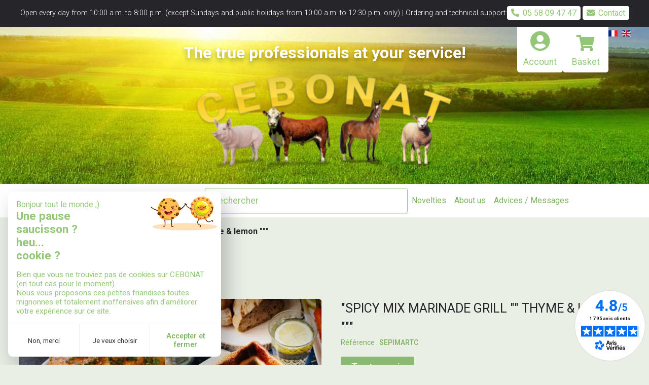

--- FILE ---
content_type: text/html; charset=utf-8
request_url: https://boyaux-saucisses-epices-conserves.com/en/all-products/produit/1173-spicy-mix-marinade-grill-thyme-lemon
body_size: 22716
content:

<!DOCTYPE html>
<html prefix="og: http://ogp.me/ns# fb: http://ogp.me/ns/fb#" xmlns="http://www.w3.org/1999/xhtml" xml:lang="fr" lang="fr" dir="ltr">

<!--  -->


<head>

    <script type="text/javascript">
        (function(c, l, a, r, i, t, y) {
            c[a] = c[a] || function() {
                (c[a].q = c[a].q || []).push(arguments)
            };
            t = l.createElement(r);
            t.async = 1;
            t.src = "https://www.clarity.ms/tag/" + i;
            y = l.getElementsByTagName(r)[0];
            y.parentNode.insertBefore(t, y);
        })(window, document, "clarity", "script", "rkupf1yn90");
    </script>

    <!-- Google Tag Manager -->
    <script>
        (function(w, d, s, l, i) {
            w[l] = w[l] || [];
            w[l].push({
                'gtm.start': new Date().getTime(),
                event: 'gtm.js'
            });
            var f = d.getElementsByTagName(s)[0],
                j = d.createElement(s),
                dl = l != 'dataLayer' ? '&l=' + l : '';
            j.async = true;
            j.src =
                'https://www.googletagmanager.com/gtm.js?id=' + i + dl;
            f.parentNode.insertBefore(j, f);
        })(window, document, 'script', 'dataLayer', 'GTM-539QBKX');
    </script>
    <!-- End Google Tag Manager -->

    <base href="https://boyaux-saucisses-epices-conserves.com/en/all-products/produit/1173-spicy-mix-marinade-grill-thyme-lemon" />
	<meta http-equiv="content-type" content="text/html; charset=utf-8" />
	<meta name="keywords" content="thyme lemon marinade spice" />
	<meta name="robots" content="max-snippet:-1, max-image-preview:large, max-video-preview:-1" />
	<meta name="description" content="Lemon Thyme spice mix for marinades and grilling. Perfect for fish, shrimp, white meats." />
	<meta name="generator" content="Création du site : Agence web GIXIA | Création de site internet Aquitaine Landes Dax" />
	<title>&quot;SPICY MIX MARINADE GRILL &quot;&quot; THYME &amp; LEMON &quot;&quot;&quot;</title>
	<link href="https://boyaux-saucisses-epices-conserves.com/en/all-products/produit/1173-spicy-mix-marinade-grill-thyme-lemon" rel="canonical" />
	<link href="/templates/assets/favicon.ico" rel="shortcut icon" type="image/vnd.microsoft.icon" />
	<link href="/media/com_hikashop/css/hikashop.css?v=471" rel="stylesheet" type="text/css" />
	<link href="/media/com_hikashop/css/font-awesome.css?v=5.2.0" rel="stylesheet" type="text/css" />
	<link href="/media/com_hikamarket/css/frontend_default.css?v=411" rel="stylesheet" type="text/css" />
	<link href="/media/com_hikashop/css/tooltip.css" rel="stylesheet" type="text/css" />
	<link href="https://cdn.hikashop.com/shadowbox/shadowbox.css" rel="stylesheet" type="text/css" />
	<link href="/media/com_hikashop/css/notify-metro.css?v=471" rel="stylesheet" type="text/css" />
	<link href="/media/sourcecoast/css/sc_bootstrap5.css" rel="stylesheet" type="text/css" />
	<link href="/media/sourcecoast/css/common.css" rel="stylesheet" type="text/css" />
	<link href="/plugins/system/jce/css/content.css?badb4208be409b1335b815dde676300e" rel="stylesheet" type="text/css" />
	<link href="/media/mod_falang/css/template.css" rel="stylesheet" type="text/css" />
	<style type="text/css">

#hikashop_category_information_module_223 div.hikashop_subcontainer,
#hikashop_category_information_module_223 .hikashop_rtop *,#hikashop_category_information_module_223 .hikashop_rbottom * { background:#ffffff; }
#hikashop_category_information_module_223 div.hikashop_subcontainer,
#hikashop_category_information_module_223 div.hikashop_subcontainer span,
#hikashop_category_information_module_223 div.hikashop_container { text-align:center; }
#hikashop_category_information_module_223 div.hikashop_container { margin:10px 10px; }
#hikashop_category_information_module_223 .hikashop_subcontainer { -moz-border-radius: 5px; -webkit-border-radius: 5px; -khtml-border-radius: 5px; border-radius: 5px; }
#hikashop_category_information_module_152 div.hikashop_subcontainer,
#hikashop_category_information_module_152 .hikashop_rtop *,#hikashop_category_information_module_152 .hikashop_rbottom * { background:#ffffff; }
#hikashop_category_information_module_152 div.hikashop_subcontainer,
#hikashop_category_information_module_152 div.hikashop_subcontainer span,
#hikashop_category_information_module_152 div.hikashop_container { text-align:center; }
#hikashop_category_information_module_152 div.hikashop_container { margin:10px 10px; }
#hikashop_category_information_module_152 .hikashop_subcontainer { -moz-border-radius: 5px; -webkit-border-radius: 5px; -khtml-border-radius: 5px; border-radius: 5px; }
	</style>
	<script src="/media/jui/js/jquery.min.js?3989648c648d28a042c0d8cf7fb464af" type="text/javascript"></script>
	<script src="/media/jui/js/jquery-noconflict.js?3989648c648d28a042c0d8cf7fb464af" type="text/javascript"></script>
	<script src="/media/jui/js/jquery.ui.core.min.js?3989648c648d28a042c0d8cf7fb464af" type="text/javascript"></script>
	<script src="/media/com_hikashop/js/hikashop.js?v=471" type="text/javascript"></script>
	<script src="/media/com_hikamarket/js/hikamarket.js?v=411" type="text/javascript"></script>
	<script src="/templates/assets/js/details.js" type="text/javascript"></script>
	<script src="/media/jui/js/jquery-migrate.min.js?3989648c648d28a042c0d8cf7fb464af" type="text/javascript"></script>
	<script src="/media/jui/js/jquery.ui.sortable.min.js?3989648c648d28a042c0d8cf7fb464af" type="text/javascript"></script>
	<script src="/media/com_hikashop/js/jquery-ui.min.js" type="text/javascript"></script>
	<script src="/media/com_hikashop/js/tooltip.js" type="text/javascript"></script>
	<script src="/media/com_hikashop/js/vote.js" type="text/javascript"></script>
	<script src="https://cdn.hikashop.com/shadowbox/shadowbox.js" type="text/javascript"></script>
	<script src="/media/com_hikashop/js/notify.min.js?v=471" type="text/javascript"></script>
	<script src="/components/com_jfbconnect/includes/jfbconnect.js?v=6" type="text/javascript"></script>
	<script src="/modules/mod_hika_search/js/script.js" type="text/javascript"></script>
	<script src="/plugins/system/cleantalkantispam/js/ct-functions.js?1769002087" type="text/javascript"></script>
	<script src="/plugins/system/cleantalkantispam/js/ct-external.js?1769002087" type="text/javascript"></script>
	<script src="/plugins/hikashop/cartnotify/media/notify.js" type="text/javascript"></script>
	<script type="text/javascript">

window.hikashopFieldsJs = {
	'reqFieldsComp': {},
	'validFieldsComp': {},
	'regexFieldsComp': {},
	'regexValueFieldsComp': {}
};
function hikashopToggleFields(new_value, namekey, field_type, id, prefix) {
	if(!window.hikashop) return false;
	return window.hikashop.toggleField(new_value, namekey, field_type, id, prefix);
}
if(!window.localPage) window.localPage = {};
window.localPage.cartRedirect = function(cid,pid,resp){window.location="/en/checkout";};
window.localPage.wishlistRedirect = function(cid,pid,resp){window.location="/en/all-products/product/listing";};

if(typeof hikaVote !== "undefined") {
hikaVote.setOptions({
	itemId : "1173",
	urls : {
		save : "/en/all-products/vote/save/tmpl-component",
		show : "/en/all-products/vote/show/tmpl-component"
	},ctrl : "product",
	both : "1"
});
} else {
	console.log('the HikaShop vote initialization JS is loaded while hikaVote is not available !');
}
function hikashop_vote_useful(hikashop_vote_id, val) { return hikaVote.useful(hikashop_vote_id, val); }
function hikashop_send_comment(){ return hikaVote.vote(0,"hikashop_vote_rating_id"); }
function hikashop_send_vote(rating, from){ return hikaVote.vote(rating, from); }

try{ Shadowbox.init(); }catch(e){ console.log("Shadowbox not loaded"); }

(function(){window.Oby.registerAjax("hkContentChanged",function(){Shadowbox.clearCache();Shadowbox.setup();});})();
window.hikashop.translations_url = "/en/all-products/translations/load";window.hikashop.translations_url = "/en/all-products/translations/load";window.hikashop.translations_url = "/en/all-products/translations/load";var ct_setcookie = 1;ctSetCookie("ct_checkjs", "910896349", "0");
jQuery.notify.defaults({"arrowShow":false,"globalPosition":"top center","elementPosition":"top center","clickToHide":true,"autoHideDelay":2500,"autoHide":true});
window.cartNotifyParams = {"reference":"global","img_url":"\/media\/com_hikashop\/images\/icons\/icon-32-newproduct.png","redirect_url":"","redirect_delay":"4000","hide_delay":2500,"title":"Product added to the cart","text":"Product successfully added to the cart","wishlist_title":"Product added to the wishlist","wishlist_text":"Product successfully added to the wishlist","list_title":"Products added to the cart","list_text":"Products successfully added to the cart","list_wishlist_title":"Products added to the wishlist","list_wishlist_text":"Products successfully added to the wishlist","err_title":"Product not added to the cart","err_text":"Product not added to the cart","err_wishlist_title":"Product not added to the wishlist","err_wishlist_text":"Product not added to the wishlist"};

	</script>
	<script type="text/javascript">jfbc.base = 'https://boyaux-saucisses-epices-conserves.com/';
jfbc.return_url = 'L2VuL2FsbC1wcm9kdWN0cy9wcm9kdWl0LzExNzMtc3BpY3ktbWl4LW1hcmluYWRlLWdyaWxsLXRoeW1lLWxlbW9u';
jfbc.token = 'e59d6e031cbc332961b82f23358bf0d8';
jfbc.login.logout_facebook = false;
jfbc.login.scope = 'email';
jfbc.login.show_modal = '0';
jfbc.login.use_popup = true;
jfbc.login.auto = '0';
jfbc.login.logged_in = false;
jfbc.init();
</script>
	<meta name="twitter:card" content="summary"/><meta name="twitter:site" content=""/><meta property="og:url" content="https://boyaux-saucisses-epices-conserves.com/en/all-products/produit/1173-spicy-mix-marinade-grill-thyme-lemon"/><meta property="og:title" content="'SPICY MIX MARINADE GRILL '' THYME & LEMON '''"/><meta name="twitter:title" content="'SPICY MIX MARINADE GRILL '' THYME & LEMON '''"/><meta property="og:description" content="Lemon Thyme spice mix for marinades and grilling. Perfect for fish, shrimp, white meats."/><meta name="twitter:description" content="Lemon Thyme spice mix for marinades and grilling. Perfect for fish, shrimp, white meats."/><meta property="og:type" content="website"/><meta property="og:locale" content="en_gb"/><meta property="og:site_name" content="Cebonat"/>
	
	
	<link rel="alternate" href="https://boyaux-saucisses-epices-conserves.com/fr/tous-les-produits/produit/1173-melange-d-epices-pour-grill-et-marinade-le-thym-citron-sepimartc" hreflang="fr" />
	<link rel="alternate" href="https://boyaux-saucisses-epices-conserves.com/fr/tous-les-produits/produit/1173-melange-d-epices-pour-grill-et-marinade-le-thym-citron-sepimartc"  hreflang="x-default" />
	<link rel="alternate" href="https://boyaux-saucisses-epices-conserves.com/en/all-products/produit/1173-spicy-mix-marinade-grill-thyme-lemon" hreflang="en" />
	<!-- Start: Google Structured Data -->
			
<script type="application/ld+json" data-type="gsd">
{
    "@context": "https://schema.org",
    "@type": "BreadcrumbList",
    "itemListElement": [
        {
            "@type": "ListItem",
            "position": 1,
            "name": "Home",
            "item": "https://boyaux-saucisses-epices-conserves.com/en/"
        },
        {
            "@type": "ListItem",
            "position": 2,
            "name": "All products",
            "item": "https://boyaux-saucisses-epices-conserves.com/en/all-products"
        },
        {
            "@type": "ListItem",
            "position": 3,
            "name": "&quot;SPICY MIX MARINADE GRILL &quot;&quot; THYME &amp; LEMON &quot;&quot;&quot;",
            "item": "https://boyaux-saucisses-epices-conserves.com/en/all-products/produit/1173-spicy-mix-marinade-grill-thyme-lemon"
        }
    ]
}
</script>

<script type="application/ld+json" data-type="gsd">
{
    "@context": "https://schema.org",
    "@type": "Product",
    "productID": "SEPIMARTC",
    "name": "&quot;SPICY MIX MARINADE GRILL &quot;&quot; THYME &amp; LEMON &quot;&quot;&quot;",
    "image": "https://boyaux-saucisses-epices-conserves.com/images/com_hikashop/upload/THYM_CITRON_.jpg",
    "description": "THYME LEMON MARINADE AND GRILLING SPICE BLEND ALLERGEN FREE and PRESERVATIVE FREE Be surprised by the harmonious and light blend of thyme and lemon! This is our newest creation, and it&#039;s a delicious success! Mix with a little oil (ideally 1 volume of spices to 1 volume of oil + 1 volume of water according to the recommended weight) to marinate or sprinkle directly before cooking on fish, shrimp, white meats, poultry, sliced meats, skewers, or whole pieces. For those who like it spicy, add a little finely ground garlic powder or enhance the pepper flavor. Ready to use It&#039;s not just about the price! Our marinades are made with high-quality, flavorful spices. Packaged in RESEALABLE INDIVIDUAL FRESHNESS POUCHES of 200g DON&#039;T FORGET YOUR SPECIAL MARINADE BRUSH",
    "sku": "SEPIMARTC",
    "mpn": "SEPIMARTC",
    "brand": {
        "@type": "Brand",
        "name": "CEBONAT - Boyaux pour saucisses Merguez,Chipolatas,Saucissons"
    },
    "offers": {
        "@type": "Offer",
        "price": "12.59",
        "priceCurrency": "EUR",
        "url": "https://boyaux-saucisses-epices-conserves.com/en/all-products/produit/1173-spicy-mix-marinade-grill-thyme-lemon",
        "availability": "https://schema.org/InStock",
        "priceValidUntil": "2100-12-31T10:00:00"
    },
    "review": [
        {
            "@type": "Review",
            "author": {
                "@type": "Person",
                "name": "SÉBASTIEN"
            },
            "datePublished": "2024-12-06T06:54:36+01:00",
            "description": "&quot;Produit de qualité&quot;",
            "reviewRating": {
                "@type": "Rating",
                "bestRating": "5",
                "ratingValue": "5",
                "worstRating": "0"
            }
        },
        {
            "@type": "Review",
            "author": {
                "@type": "Person",
                "name": "Olivier Raquin"
            },
            "datePublished": "2025-07-25T18:08:18+02:00",
            "description": "Avec une viande blanche, top. brochettes poulet parfaites. Je fait le mélange préconisé avec un jus de citron en plus.",
            "reviewRating": {
                "@type": "Rating",
                "bestRating": "5",
                "ratingValue": "5",
                "worstRating": "0"
            }
        }
    ],
    "aggregateRating": {
        "@type": "AggregateRating",
        "ratingValue": "5",
        "reviewCount": "2",
        "worstRating": "0",
        "bestRating": "5"
    }
}
</script>
			<!-- End: Google Structured Data -->


    
    
    <pre></pre>            <meta name="format-detection" content="telephone=no" />
    <meta name="viewport" content="width=device-width, initial-scale=1">
    <!-- <meta name="viewport" content="width=device-width, initial-scale=1, maximum-scale=1"> -->

    <meta http-equiv="X-UA-Compatible" content="IE=edge">

    <!-- FAVICON -->
    <link rel="icon" type="image/svg+xml" href="/favicon.svg">
    <link rel="alternate icon" href="/favicon.ico">
    <link rel="mask-icon" href="/mask-icon.svg" color="#000000">
    <link rel="apple-touch-icon" href="/apple-touch-icon.png">

    <link rel="dns-prefetch" href="//www.google.com">
    <link rel="dns-prefetch" href="//s.w.org">


    <link rel="stylesheet" href="/templates/assets/css/main.css" type="text/css" />
    <!-- <link rel="stylesheet" href="/templates/assets/dist/app.css" type="text/css" /> -->

    <script type="module" defer src="/templates/assets/dist/app.js"></script>

    <script defer src="/templates/assets/js/appN.js"></script>

    <link href="/templates/assets/js/zoom.css" rel="stylesheet">
    <script src="/templates/assets/js/zoom.js"></script>

    <!-- <link rel="stylesheet" href="/templates/assets/css/fonts/fonts.css" type="text/css" /> -->

    <link rel="stylesheet" href="https://use.fontawesome.com/releases/v5.15.4/css/all.css" integrity="sha384-DyZ88mC6Up2uqS4h/KRgHuoeGwBcD4Ng9SiP4dIRy0EXTlnuz47vAwmeGwVChigm" crossorigin="anonymous">


    <script type="text/javascript" src="/cookies/tarteaucitron/tarteaucitron.js"></script>

    <script type="text/javascript">
        tarteaucitron.init({
            "privacyUrl": "",
            /* Privacy policy url */
            "bodyPosition": "bottom",
            /* or top to bring it as first element for accessibility */

            "hashtag": "#tarteaucitron",
            /* Open the panel with this hashtag */
            "cookieName": "tarteaucitron",
            /* Cookie name */

            "orientation": "bottom",
            /* Banner position (top - bottom) */

            "groupServices": false,
            /* Group services by category */
            "serviceDefaultState": "wait",
            /* Default state (true - wait - false) */

            "showAlertSmall": false,
            /* Show the small banner on bottom right */
            "cookieslist": false,
            /* Show the cookie list */

            "closePopup": true,
            /* Show a close X on the banner */

            "showIcon": true,
            /* Show cookie icon to manage cookies */
            //"iconSrc": "", /* Optionnal: URL or base64 encoded image */
            "iconPosition": "BottomRight",
            /* BottomRight, BottomLeft, TopRight and TopLeft */

            "adblocker": false,
            /* Show a Warning if an adblocker is detected */

            "DenyAllCta": true,
            /* Show the deny all button */
            "AcceptAllCta": true,
            /* Show the accept all button when highPrivacy on */
            "highPrivacy": true,
            /* HIGHLY RECOMMANDED Disable auto consent */

            "handleBrowserDNTRequest": false,
            /* If Do Not Track == 1, disallow all */

            "removeCredit": true,
            /* Remove credit link */
            "moreInfoLink": true,
            /* Show more info link */

            "useExternalCss": false,
            /* If false, the tarteaucitron.css file will be loaded */
            "useExternalJs": false,
            /* If false, the tarteaucitron.js file will be loaded */

            //"cookieDomain": ".my-multisite-domaine.fr", /* Shared cookie for multisite */

            "readmoreLink": "",
            /* Change the default readmore link */

            "mandatory": true,
            /* Show a message about mandatory cookies */
            "mandatoryCta": true /* Show the disabled accept button when mandatory on */
        });
    </script>

    <script type="text/javascript">
        // (tarteaucitron.job = tarteaucitron.job || []).push('googlemaps');
        (tarteaucitron.job = tarteaucitron.job || []).push('analytics');
        (tarteaucitron.job = tarteaucitron.job || []).push('facebook');
        (tarteaucitron.job = tarteaucitron.job || []).push('instagram');
        (tarteaucitron.job = tarteaucitron.job || []).push('twitter');
        (tarteaucitron.job = tarteaucitron.job || []).push('pinterest');
    </script>



    
    
    
    
    
    
    
    
    
    
    
    <!-- fix hreflang & canonical hikashop -->
        <!-- EO fix hreflang & canonical hikashop -->


</head>


<body class="page-208  page-liste-produits page-details-produit " id="page-start"><script type="text/javascript">
  
  window.fbAsyncInit = function() {
    FB.init({version: 'v11.0',status: false, cookie: true, xfbml: false});
FB.Event.subscribe('comment.create', jfbc.social.facebook.comment.create);
FB.Event.subscribe('comment.remove', jfbc.social.facebook.comment.remove);
  };
  (function(d, s, id){
     var js, fjs = d.getElementsByTagName(s)[0];
     if (d.getElementById(id)) {return;}
     js = d.createElement(s); js.id = id;
     js.src = "//connect.facebook.net/en_GB/sdk.js";
     fjs.parentNode.insertBefore(js, fjs);
   }(document, 'script', 'facebook-jssdk'));
</script>




    <!-- Google Tag Manager (noscript) -->
    <noscript><iframe src="https://www.googletagmanager.com/ns.html?id=GTM-539QBKX"
            height="0" width="0" style="display:none;visibility:hidden"></iframe></noscript>
    <!-- End Google Tag Manager (noscript) -->
    <!-- <div id="preloader">
		<div id="status"></div>
	</div> -->
    <div id="wrapper">
                    <header role="banner">
                <div class="header">
                    <div class="header__container">
                        <div class="header__top">
                                                            <div class="header__top__infos">
    <p>Open every day from 10:00 a.m. to 8:00 p.m. (except Sundays and public holidays from 10:00 a.m. to 12:30 p.m. only) | Ordering and technical support:</p>
<div class="header__top__btn">
    <a href="tel:+33558094747"><i class="fas fa-phone-alt"></i>05 58 09 47 47</a>
    <a href="/en/contact-us"><i class="fas fa-envelope"></i>Contact</a>
</div>
</div>
                            
                            <div class="header__right">
                                                                            <div class="header__compte">
             <a href="/en/account">
<i class="fas fa-user-circle"></i>
                <span>Account</span>
            </a>
        </div><div class="hikashop_cart_module " id="hikashop_cart_module">
<script type="text/javascript">
	window.Oby.registerAjax(["cart.updated","checkout.cart.updated"], function(params) {
		var o = window.Oby,
			el = document.getElementById('hikashop_cart_152');
		if (!el) return;
		if (params && params.resp && params.resp.module == 152) return;
		if (params && params.type && params.type != 'cart') return;
		o.addClass(el, "hikashop_checkout_loading");
		window.hikashop.xRequest(
			"/en/all-products/product/cart/module_id-152/module_type-cart/tmpl-component", {
				update: el,
				mode: 'POST',
				data: 'return_url=aHR0cHM6Ly9ib3lhdXgtc2F1Y2lzc2VzLWVwaWNlcy1jb25zZXJ2ZXMuY29tL2VuL2FsbC1wcm9kdWN0cy9wcm9kdWl0LzExNzMtc3BpY3ktbWl4LW1hcmluYWRlLWdyaWxsLXRoeW1lLWxlbW9u'
			},
			function(xhr) {
				o.removeClass(el, "hikashop_checkout_loading");
			});
	});
</script>
	<!-- <a href="/en/checkout"> -->
	<div id="hikashop_cart_152" class="hikashop_cart">

		<div class="hikashop_checkout_loading_elem"></div>
	<div class="hikashop_checkout_loading_spinner small_spinner small_cart"></div>
	<span class="hikashop_small_cart_checkout_link test">Basket</span>	</div>
	<!-- </a> -->
	<div class="clear_both"></div></div>



<div class="mod-languages ">

    


<ul class="lang-inline">
    
        <!-- >>> [PAID] >>> -->
                    <li class="" dir="ltr">
                                    <a href="/fr/tous-les-produits/produit/1173-melange-d-epices-pour-grill-et-marinade-le-thym-citron-sepimartc">
                                                    <img src="/media/mod_falang/images/fr_fr.gif" alt="Français (France)" title="Français (France)" />                                                                    </a>
                            </li>
                <!-- <<< [PAID] <<< -->
        
    
        <!-- >>> [PAID] >>> -->
                    <li class="lang-active" dir="ltr">
                                    <a href="/en/all-products/produit/1173-spicy-mix-marinade-grill-thyme-lemon">
                                                    <img src="/media/mod_falang/images/en_gb.gif" alt="English (United Kingdom)" title="English (United Kingdom)" />                                                                    </a>
                            </li>
                <!-- <<< [PAID] <<< -->
        
    </ul>

</div>

                                
                            </div>
                        </div>

                                            </div>
                                            <div class="hero">

    <img src="/images/hero.jpg" alt="" class="hero__bg">

    <div class="hero__content">
        <span class="hero__title">The true professionals at your service!</span>
        <a href="/"><img src="/images/logo.png" alt="logo cebonat" class="hero__logo"></a>
    </div>
</div>
                    
                                    </div>

                <div class="header__bottom">
                    <div class="header__menu">
                                                    <ul class="nav menu menu__main menu--left mod-list">
<li class="item-101 default"><a href="/en/" >Home</a></li><li class="item-107"><span class="nav-header nos-produits">Products</span>
</li><li class="item-220"><a href="/en/discounts" >Special offers</a></li></ul>

<div class="overlay"></div>
<div class="gixcomp hika__category__menu">
	<div class="menu__header">
		<span class="menu__title">Menu</span>
		<button type="button" class="hika__category__close"><i class="fas fa-times"></i></button>
	</div>
	<div class="menu__body">
		<ul class="category__menu__main menu__lvl--1">

			<li class="all__products">Produits<a href="/en/all-products" class="btn btn--small">Tout voir</a></li>
				<li>
		<span class="parent__category"><a href="/en/all-products/categorie/1771-natural-casings-from">NATURAL CASINGS FROM :</a><i class="fas fa-angle-right"></i></span>
			<ul class="menu__child menu__lvl--2">

									<button class="category__back"><i class="fas fa-angle-left"></i> Retour au menu principal</button>
								<li class="title__category all__products">
					NATURAL CASINGS FROM :					<a href="/en/all-products/categorie/1771-natural-casings-from" class="btn btn--small">Tout voir</a>
				</li>

					<li>
		<a href="/en/all-products/categorie/1780-sheep-fully-rehydrated-untangled-in-tins-with-brine-or-buckets-or-on-pipes">SHEEP fully rehydrated, untangled, in tins with brIne or buckets or on pipes</a>	</li>
	<li>
		<a href="/en/all-products/categorie/1775-sheep-in-punnets-for-making-3-to-10-kgs-home-sausages">SHEEP in punnets for making 3 to 10 kgs home sausages</a>	</li>
	<li>
		<a href="/en/all-products/categorie/1836-sheep-casings-dry-salted">SHEEP casings dry salted</a>	</li>
	<li>
		<a href="/en/all-products/categorie/1779-hog-in-brine-packed-in-buckets-tins-or-piped">HOG in brIne packed in buckets,tins or piped</a>	</li>
	<li>
		<a href="/en/all-products/categorie/1774-hog-in-punnets-for-making-3-to-15kgs-home-sausages">HOG in punnets for making 3 to  15kgs home sausages</a>	</li>
	<li>
		<a href="/en/all-products/categorie/1781-beef-in-tins-or-buckets">BEEF in tins or buckets</a>	</li>
	<li>
		<a href="/en/all-products/categorie/1776-beef-in-punnets-for-making-3-to-15-kgs-of-home-sausage">BEEF in punnets for making 3 to 15 kgs of home sausage</a>	</li>
	<li>
		<a href="/en/all-products/categorie/1782-horse-in-buckets-or-in-tins">HORSE in buckets or in tins</a>	</li>
	<li>
		<a href="/en/all-products/categorie/1787-our-full-batches-for-home-made-sausages">Our full batches for home made sausages</a>	</li>
	<li>
		<a href="/en/all-products/categorie/1788-all-natural-casings-sold-to-private-people">All natural casings sold to private people</a>	</li>
	<li>
		<a href="/en/all-products/categorie/1789-all-the-others-bladders-dried-casings">All the others : Bladders, dried casings</a>	</li>
				
			</ul>
			</li>
	<li>
		<span class="parent__category"><a href="/en/all-products/categorie/1839-spices-and-herbs">SPICES AND HERBS</a><i class="fas fa-angle-right"></i></span>
			<ul class="menu__child menu__lvl--2">

									<button class="category__back"><i class="fas fa-angle-left"></i> Retour au menu principal</button>
								<li class="title__category all__products">
					SPICES AND HERBS					<a href="/en/all-products/categorie/1839-spices-and-herbs" class="btn btn--small">Tout voir</a>
				</li>

					<li>
		<a href="/en/all-products/categorie/1785-spicy-mix-for-merguez-fresh-sausage-pate-dried-sausages">Spicy mix for merguez,fresh sausage,paté,dried sausages</a>	</li>
	<li>
		<a href="/en/all-products/categorie/1793-mixed-spices-for-marinade-bbq-paella-couscous">Mixed spices for marinade,Bbq,Paella,Couscous</a>	</li>
	<li>
		<a href="/en/all-products/categorie/1792-peppers-spices-garlic-mushrooms">Peppers, Spices, Garlic, mushrooms</a>	</li>
	<li>
		<a href="/en/all-products/categorie/1840-aromatic-herbs-parsley-provence-herb-mix-thym">Aromatic Herbs ( Parsley,Provence Herb mix,Thym)</a>	</li>
	<li>
		<a href="/en/all-products/categorie/1777-peppers-in-punnet">Peppers in punnet</a>	</li>
	<li>
		<a href="/en/all-products/categorie/1831-bio-spices-certified-100-organic-for-sausages-and-pate">BIO - Spices certified 100% Organic for sausages and paté</a>	</li>
	<li>
		<a href="/en/all-products/categorie/1832-bio-cooking-spices-and-herbs-peppers-100-certified-organic">BIO - Cooking spices and herbs Peppers 100% certified organic</a>	</li>
	<li>
		<a href="/en/all-products/categorie/1825-full-batches-spices-and-herbs">Full batches - Spices and herbs</a>	</li>
				
			</ul>
			</li>
	<li>
		<span class="parent__category"><a href="/en/all-products/categorie/1794-packing-material">PACKING MATERIAL</a><i class="fas fa-angle-right"></i></span>
			<ul class="menu__child menu__lvl--2">

									<button class="category__back"><i class="fas fa-angle-left"></i> Retour au menu principal</button>
								<li class="title__category all__products">
					PACKING MATERIAL					<a href="/en/all-products/categorie/1794-packing-material" class="btn btn--small">Tout voir</a>
				</li>

					<li>
		<a href="/en/all-products/categorie/1795-sockets-for-ham-foies-gras-bags-for-dried-ham">Sockets for Ham - Foies gras - Bags for dried Ham</a>	</li>
	<li>
		<a href="/en/all-products/categorie/1796-vacuum-bags-meat-bags-bone-guard">Vacuum bags - Meat bags - Bone Guard</a>	</li>
	<li>
		<a href="/en/all-products/categorie/1797-food-film-aluminium-rolls-micro-wavable-boxes">Food film - Aluminium rolls, Micro-wavable boxes</a>	</li>
	<li>
		<a href="/en/all-products/categorie/1841-blotting-sheets">Blotting sheets</a>	</li>
	<li>
		<a href="/en/all-products/categorie/1798-metal-cans">Metal Cans</a>	</li>
				
			</ul>
			</li>
	<li>
		<span class="parent__category"><a href="/en/all-products/categorie/1799-equipment">EQUIPMENT</a><i class="fas fa-angle-right"></i></span>
			<ul class="menu__child menu__lvl--2">

									<button class="category__back"><i class="fas fa-angle-left"></i> Retour au menu principal</button>
								<li class="title__category all__products">
					EQUIPMENT					<a href="/en/all-products/categorie/1799-equipment" class="btn btn--small">Tout voir</a>
				</li>

					<li>
		<a href="/en/all-products/categorie/1800-vacuum-sealers-bags">Vacuum Sealers & Bags</a>	</li>
	<li>
		<a href="/en/all-products/categorie/1801-sausage-meat-stuffers">Sausage & meat Stuffers </a>	</li>
	<li>
		<a href="/en/all-products/categorie/1802-skewer-machines">Skewer machines</a>	</li>
	<li>
		<a href="/en/all-products/categorie/1803-meat-grinders">Meat Grinders</a>	</li>
	<li>
		<a href="/en/all-products/categorie/1804-meat-mincers-cutters-blenders">Meat mincers, cutters & blenders</a>	</li>
	<li>
		<a href="/en/all-products/categorie/1805-meat-mixers">Meat Mixers</a>	</li>
	<li>
		<a href="/en/all-products/categorie/1806-meat-brine-injector-pumps">Meat brine injector pumps</a>	</li>
	<li>
		<a href="/en/all-products/categorie/1808-multipurpose-press-clipping-machines">Multipurpose Press, Clipping machines</a>	</li>
	<li>
		<a href="/en/all-products/categorie/1809-second-hand-equipment">Second Hand Equipment</a>	</li>
				
			</ul>
			</li>
	<li>
		<span class="parent__category"><a href="/en/all-products/categorie/1810-cutlery-small-equipment">CUTLERY - SMALL EQUIPMENT</a><i class="fas fa-angle-right"></i></span>
			<ul class="menu__child menu__lvl--2">

									<button class="category__back"><i class="fas fa-angle-left"></i> Retour au menu principal</button>
								<li class="title__category all__products">
					CUTLERY - SMALL EQUIPMENT					<a href="/en/all-products/categorie/1810-cutlery-small-equipment" class="btn btn--small">Tout voir</a>
				</li>

					<li>
		<a href="/en/all-products/categorie/1811-professional-knives-and-cleavers">Professional knives and cleavers</a>	</li>
	<li>
		<a href="/en/all-products/categorie/1812-saws-saw-blades-sharpening">Saws, Saw Blades, Sharpening</a>	</li>
	<li>
		<a href="/en/all-products/categorie/1837-meat-hooks-lyre-slicer-gouge">Meat hooks - Lyre Slicer - Gouge</a>	</li>
	<li>
		<a href="/en/all-products/categorie/1813-chop-steak-skewer">Chop Steak - Skewer</a>	</li>
	<li>
		<a href="/en/all-products/categorie/1814-scales-weighing-thermometers">Scales - Weighing - Thermometers</a>	</li>
				
			</ul>
			</li>
	<li>
		<span class="parent__category"><a href="/en/all-products/categorie/1816-furnitures-and-accessories">Furnitures and accessories</a><i class="fas fa-angle-right"></i></span>
			<ul class="menu__child menu__lvl--2">

									<button class="category__back"><i class="fas fa-angle-left"></i> Retour au menu principal</button>
								<li class="title__category all__products">
					Furnitures and accessories					<a href="/en/all-products/categorie/1816-furnitures-and-accessories" class="btn btn--small">Tout voir</a>
				</li>

					<li>
		<a href="/en/all-products/categorie/1833-all-our-strings-and-nettings">All our Strings and Nettings</a>	</li>
	<li>
		<a href="/en/all-products/categorie/1835-sausage-prickers-meat-scraper-apron-all-various-furnitures">Sausage prickers, Meat Scraper, Apron, all various furnitures</a>	</li>
	<li>
		<a href="/en/all-products/categorie/1815-ham-bags-and-sockets">Ham Bags and Sockets</a>	</li>
				
			</ul>
			</li>
	<li>
		<span class="parent__category"><a href="/en/all-products/categorie/1790-kitchen-catering">KITCHEN - CATERING</a><i class="fas fa-angle-right"></i></span>
			<ul class="menu__child menu__lvl--2">

									<button class="category__back"><i class="fas fa-angle-left"></i> Retour au menu principal</button>
								<li class="title__category all__products">
					KITCHEN - CATERING					<a href="/en/all-products/categorie/1790-kitchen-catering" class="btn btn--small">Tout voir</a>
				</li>

					<li>
		<a href="/en/all-products/categorie/1791-the-kitchen-corner-and-all-its-needs">The Kitchen corner and all its needs</a>	</li>
				
			</ul>
			</li>
	<li>
		<span class="parent__category"><a href="/en/all-products/categorie/1822-auxilliaries">AUXILLIARIES</a><i class="fas fa-angle-right"></i></span>
			<ul class="menu__child menu__lvl--2">

									<button class="category__back"><i class="fas fa-angle-left"></i> Retour au menu principal</button>
								<li class="title__category all__products">
					AUXILLIARIES					<a href="/en/all-products/categorie/1822-auxilliaries" class="btn btn--small">Tout voir</a>
				</li>

					<li>
		<a href="/en/all-products/categorie/1824-brine-for-ham-bindinds-additives-salts">Brine for Ham, Bindinds, Additives, Salts</a>	</li>
	<li>
		<a href="/en/all-products/categorie/1823-jellies-gelatins">Jellies, Gelatins</a>	</li>
	<li>
		<a href="/en/all-products/categorie/1842-culinary-aids">Culinary aids</a>	</li>
				
			</ul>
			</li>
	<li>
		<a href="/en/all-products/categorie/1770-all-our-organic-products">ALL OUR ORGANIC PRODUCTS</a>	</li>
	<li>
		<a href="/en/all-products/categorie/1769-hunting-fishing">HUNTING - FISHING</a>	</li>
	<li>
		<a href="/en/all-products/categorie/1817-good-deals-no-waste">GOOD DEALS - NO WASTE</a>	</li>
	<li>
		<a href="/en/all-products/categorie/1819-novelties">NOVELTIES</a>	</li>
	<li>
			</li>
		</ul>
	</div>
	<span class="nav__arrow">
		<i class="fas fa-arrow-down"></i>
	</span>
</div>
                                            </div>
                                            <div class="header__search">
    <input type="search" placeholder="Rechercher" />
	<input type="hidden" name="url_base" value="/all-products/produit/" />
	<input type="hidden" name="remove_id" value="0" />
    <!--<button class="search__submit" title="Valider ma recherche">
        <i class="fas fa-search"></i>
    </button>-->
    <button class="search__clear" title="Effacer ma recherche">
        <i class="fas fa-times"></i>
    </button>
	<div class="header__search__result"></div>
</div>
                    
                    <div class="header__menu">
                                                    <button id="menu__btn"> <span class="menu__bar menu__bar--1"></span> <span class="menu__bar menu__bar--2"></span> <span class="menu__bar menu__bar--3"></span> <span class="menu__mobile__title">menu</span></button>
<button id="menu__btn__close"><i class="fas fa-times-circle"></i></button>
<ul class="nav menu menu__main menu--right mod-list">
<li class="item-224"><a href="/en/novelties" >Novelties</a></li><li class="item-225"><a href="/en/about-us" >About us</a></li><li class="item-226"><a href="/en/tips-messages" >Advices / Messages</a></li></ul>

                                            </div>

                </div>

            </header>
        
        <main>
            <div class="main" id="">
                                    <section>

                        
                                            </section>
                
                
                                            <section>
                            		<div class="moduletable breadcrumb__wrapper">
						<div aria-label="FIL D&#039;ARIANE / BREADCRUMB" role="navigation">
	<ul  class="breadcrumb breadcrumb__wrapper">
					<li class="active">
				<span class="divider icon-location"></span>
			</li>
		
						<li  >
											<a  href="/en/" class="pathway"><span >Home</span></a>
					
											<span class="divider">
							<img src="/media/system/images/arrow.png" alt="" />						</span>
										<meta  content="1">
				</li>
							<li  >
											<a  href="/en/all-products" class="pathway"><span >All products</span></a>
					
											<span class="divider">
							<img src="/media/system/images/arrow.png" alt="" />						</span>
										<meta  content="2">
				</li>
							<li   class="active">
					<span >
						&quot;SPICY MIX MARINADE GRILL &quot;&quot; THYME &amp; LEMON &quot;&quot;&quot;					</span>
					<meta  content="3">
				</li>
				</ul>
</div>
		</div>
	
                        </section>
                    

                    

                    

                    

                    

                
                
                
                <article>
                    <div class="article">
                        <div id="maincontent" class="maincontent noleft noright">

                            <div id="system-message-container">
	</div>


                            
                            <div class="main__center">
                                

                                
                                <div  id="hikashop_product_CEB55SEPIMARTC_200_page" class="hikashop_product_page hikashop_product_of_category_2 hikashop_product_of_category_1793 hikashop_product_of_category_1839">
		<div class='clear_both'></div>
	<script type="text/javascript">
		function hikashop_product_form_check() {
			var d = document,
				el = d.getElementById('hikashop_product_quantity_main');
			if (!el)
				return true;
			var inputs = el.getElementsByTagName('input');
			if (inputs && inputs.length > 0)
				return true;
			var links = el.getElementsByTagName('a');
			if (links && links.length > 0)
				return true;
			return false;
		}
	</script>
	<form action="/en/all-products/product/updatecart" method="post" name="hikashop_product_form" onsubmit="return hikashop_product_form_check();" enctype="multipart/form-data">
		<div id="hikashop_product_top_part" class="hikashop_product_top_part  ">
	<a href="#" onclick="history.back();return false;" class="btn btn--small" style="margin-bottom:1rem;">Retour</a>
	<!-- TOP BEGIN EXTRA DATA -->
		<!-- EO TOP BEGIN EXTRA DATA -->
	<h1>
		<!-- POSITION 1 -->
		<meta  content="CEB55SEPIMARTC-200">
		<meta itemprop="productID" content="CEB55SEPIMARTC-200">
	</h1>
	<!-- TOP END EXTRA DATA -->
		<!-- EO TOP END EXTRA DATA -->
	<!-- SOCIAL NETWORKS BUTTONS -->
		<!-- EO SOCIAL NETWORKS BUTTONS -->
</div>
<div class="hk-row-fluid hika__view__table">
	<div id="hikashop_product_left_part" class="hikashop_product_left_part hkc-md-6">
		<!-- LEFT BEGIN EXTRA DATA -->
				<!-- EO LEFT BEGIN EXTRA DATA -->



		<!-- IMAGES -->
		<div id="hikashop_product_image_main" class="hikashop_global_image_div" style="">
<!-- MAIN IMAGE -->
	<div id="hikashop_main_image_div" class="hikashop_main_image_div">
		<div class="hikashop_product_main_image_thumb hikashop_img_mode_classic" id="hikashop_image_main_thumb_div"  >
			<div style="text-align:center;clear:both;" class="hikashop_product_main_image">
				<div style="position:relative;text-align:center;clear:both;margin: auto;" class="hikashop_product_main_image_subdiv">
<a title="&quot;SPICY MIX MARINADE GRILL &quot;&quot; THYME &amp; LEMON &quot;&quot;&quot;" rel="shadowbox" href="/images/com_hikashop/upload/THYM_CITRON_.jpg">
				<picture>
					<source id="hikashop_main_image_webp" srcset="/images/com_hikashop/upload/thumbnails/800x1000fsO/THYM_CITRON_.webp" type="image/webp">
					<source id="hikashop_main_image_src" srcset="/images/com_hikashop/upload/thumbnails/800x1000fsO/THYM_CITRON_.jpg" type="image/jpeg">
					<img id="hikashop_main_image" style="margin-top:10px;margin-bottom:10px;display:inline-block;vertical-align:middle" title="&quot;SPICY MIX MARINADE GRILL &quot;&quot; THYME &amp; LEMON &quot;&quot;&quot;" alt="THYM_CITRON_.jpg" src="/images/com_hikashop/upload/thumbnails/800x1000fsO/THYM_CITRON_.jpg"/>
				</picture>
				</a>	
				</div>
			</div>
		</div>
		<meta itemprop="image" content="https://boyaux-saucisses-epices-conserves.com/images/com_hikashop/upload/THYM_CITRON_.jpg"/>
	</div>
<!-- EO MAIN IMAGE -->
<!-- THUMBNAILS -->
	<div id="hikashop_small_image_div" class="hikashop_small_image_div">
	</div>
<!-- EO THUMBNAILS -->
</div>
<script type="text/javascript">
if(!window.localPage)
	window.localPage = {};
if(!window.localPage.images)
	window.localPage.images = {};
window.localPage.changeImage = function(el, id, url, width, height, title, alt, ref) {
	var d = document, target = d.getElementById(id), w = window, o = window.Oby;
	if(!target) return false;
	target.src = url;
	target.width = width;
	target.height = height;
	target.title = title;
	target.alt = alt;

	var target_src = d.getElementById(id+'_src');
	if(target_src) {
		target_src.srcset = url;
	}
	var target_webp = d.getElementById(id+'_webp');
	if(el.firstChild.tagName == 'picture') {
		if(target_webp) {
			target_webp.srcset = url.substr(0, url.lastIndexOf(".")) + '.webp';
		}
	} else if(target_webp) {
		target_webp.remove();
	}

	var thumb_img = null, thumbs_div = d.getElementById('hikashop_small_image_div');
	if(thumbs_div) {
		thumbs_img = thumbs_div.getElementsByTagName('img');
		if(thumbs_img) {
			for(var i = thumbs_img.length - 1; i >= 0; i--) {
				o.removeClass(thumbs_img[i], 'hikashop_child_image_active');
			}
		}
	}
	thumb_img = el.getElementsByTagName('img');
	if(thumb_img) {
		for(var i = thumb_img.length - 1; i >= 0; i--) {
			o.addClass(thumb_img[i], 'hikashop_child_image_active');
		}
	}

	window.localPage.images[id] = el;

	var active_thumb = document.querySelector('.hikashop_active_thumbnail');

	var curr_prev = document.querySelector('.hikashop_slide_prev_active');
	var curr_next = document.querySelector('.hikashop_slide_next_active');
	var next_prev = document.querySelector('#'+id+'_prev_'+ref);
	var next_next = document.querySelector('#'+id+'_next_'+ref);

	curr_prev.classList.remove('hikashop_slide_prev_active');
	curr_next.classList.remove('hikashop_slide_next_active');
	next_prev.classList.add('hikashop_slide_prev_active');
	next_next.classList.add('hikashop_slide_next_active');

	active_thumb.classList.remove("hikashop_active_thumbnail");
	el.classList.add("hikashop_active_thumbnail");

		return false;
};
window.localPage.openImage = function(id, variant_name, e) {
	if(!variant_name) variant_name = '';
	if(!window.localPage.images[id])
		window.localPage.images[id] = document.getElementById('hikashop_first_thumbnail' + variant_name);

	e = e || window.event;
	e.stopPropagation();
	e.cancelBubble = true;
	window.Oby.cancelEvent(e);
	window.localPage.images[id].click();
	return false;
};
function onMouseOverTrigger(a) {
	var element = document.querySelector('.hikashop_thumbnail_'+a);
	element.onmouseover();
}


document.addEventListener('touchstart', handleTouchStart, false);
document.addEventListener('touchmove', handleTouchMove, false);

var xDown = null;
var yDown = null;

function getTouches(evt) {
	return evt.touches || evt.originalEvent.touches;
}
function handleTouchStart(evt) {
	const firstTouch = getTouches(evt)[0];
	xDown = firstTouch.clientX;
	yDown = firstTouch.clientY;
}
function handleTouchMove(evt) {
	if ( ! xDown || ! yDown ) {
		return;
	}
	var xUp = evt.touches[0].clientX;
	var yUp = evt.touches[0].clientY;
	var xDiff = xDown - xUp;
	var yDiff = yDown - yUp;
	if ( Math.abs( xDiff ) > Math.abs( yDiff ) ) {
		if ( xDiff > 0 ) {

			var next = document.querySelector('.hikashop_slide_next_active');
			if (next) {
				next.onclick();
			}
		} else {

			var prev = document.querySelector('.hikashop_slide_prev_active');
			if (prev) {
				prev.onclick();
			}
		}
	}

	xDown = null;
	yDown = null;
}
</script>
		<!-- EO IMAGES -->
		<!-- MINI DESCRIPTION -->
		<div id="hikashop_product_description_main_mini" class="hikashop_product_description_main_mini">MELANGE D'EPICES pour MARINADES et GRILL THYM CITRON  SANS ALLERGENES - SANS CONSERVATEURS
BARQUETTE DE 200 GRS
Laissez vous surprendre par le doux mariage et la légèreté du thym et du citron !
C'est tout nouveau chez nous et c'est une délicieuse belle réussite !
A mélanger à un peu d'huile (idéalem ...<a href='#hikashop_show_tabular_description'>Read more</a></div>
		<!-- EO MINI DESCRIPTION -->
		<!-- LEFT END EXTRA DATA -->
				<!-- EO LEFT END EXTRA DATA -->
	</div>
	<div id="hikashop_product_right_part" class="hikashop_product_right_part hkc-md-6">
				<!-- PRODUCT NAME -->

		<span id="hikashop_product_name_main" class="hikashop_product_name_main" >
			"SPICY MIX MARINADE GRILL "" THYME & LEMON """</span>
		<!-- EO PRODUCT NAME -->
		<!-- PRODUCT CODE -->
		


			
			<span id="hikashop_product_code_main" class="hikashop_product_code_main">
				SEPIMARTC			</span>
				<!-- EO PRODUCT CODE -->

		<!---------------------------------------------------------------------------------------------------------- ADD -->

		<div class="hika__show__all">
			<a class="btn" href="#hikashop_tabs_div">Tout savoir</a>
		</div>

		<!---------------------------------------------------------------------------------------------------------- EO ADD -->


		<!-- VOTE MINI -->
		<div id="hikashop_product_vote_mini" class="hikashop_product_vote_mini">
			<div class="hikashop_vote_stars">
	<a href="#hikashop_product_bottom_part">
						<div style="display: none;">
					<div  >
						<span >5</span>
						<span >5</span>
						<span itemprop="ratingCount">2</span>
						<span itemprop="itemReviewed">Product</span>
					</div>
				</div>
						<div class="hk-rating" data-original-title="<span class='hikashop_vote_tooltip hikashop_vote_tooltip_average'><span class='hikashop_vote_tooltip_label'>Average: </span><span class='hikashop_vote_tooltip_value'>5</span></span><br/><span class='hikashop_vote_tooltip hikashop_vote_tooltip_total'><span class='hikashop_vote_tooltip_label'>Total: </span><span class='hikashop_vote_tooltip_value'>2</span></span><br/><span class='hikashop_vote_tooltip hikashop_vote_tooltip_customer_vote'><span class='hikashop_vote_tooltip_label'>Your vote: </span><span class='hikashop_vote_tooltip_value'>No vote</span></span>" data-toggle="hk-tooltip">
				<span class="hk-rate-star state-full"></span><span class="hk-rate-star state-full"></span><span class="hk-rate-star state-full"></span><span class="hk-rate-star state-full"></span><span class="hk-rate-star state-full"></span>			</div>
				<input type="hidden" class="hikashop_vote_rating" data-rate="5" />
	</a>
</div><span>(2)</span>		</div>
		<!-- EO VOTE MINI -->


		<!---------------------------------------------------------------------------------------------------------- ADD -->
		<!-- STOCK MESSAGE -->
		<div class="hika__product__stock-delivery">
						<span class="hikashop_product_stock_count">

				<i class="fas fa-box-open"></i> En stock			</span>
			<!-- EO STOCK MESSAGE -->



			<span class="hika__product__delivery">
				<i class="fas fa-truck"></i>
				<span class="product__title">Expédition : 2 à 5 jours</span>
			</span>
		</div>
		<!---------------------------------------------------------------------------------------------------------- EO ADD -->

		<!-- RIGHT BEGIN EXTRA DATA -->
				<!-- EO RIGHT BEGIN EXTRA DATA -->
		<!-- PRICES -->
		<span id="hikashop_product_price_main" class="hikashop_product_price_main"  itemscope itemtype="https://schema.org/Offer">
			<span class="price_intro" id="price_intro" >A partir de</span><span id="forcedisplay" class="hikashop_product_price_full"><span class="hikashop_product_price hikashop_product_price_0">12,59 €</span> <span class="hikashop_product_price_per_unit"> each</span></span>					
					<meta itemprop="availability" content="https://schema.org/InStock" />
					
					</span>
		<!-- EO PRICES -->


		<!----------------------------------------------------------------------------------------------------------  ADD -->

		<div class="hika__show__delivery">
			<a href="/conseils-messages/methode-de-livraison"> Voir les méthodes de livraison</a>
		</div>
		<!-- ADD TO CART -->
				<!-- EO ADD TO CART -->

		<!-- --------------------------------------------------------------- SOCIAL SHARE -->
				<!-- --------------------------------------------------------------- EO SOCIAL SHARE -->
		<!-- <span class="hika__share">
			<i class="fas fa-envelope"></i>
			Recommander
		</span>-->

		<!-- <span class="hika__question">
			<i class="fas fa-question-circle"></i>
			Poser une question
		</span> -->

		<!---------------------------------------------------------------------------------------------------------- EO ADD -->



		<br />
		<!-- CHARACTERISTICS
		<div id="hikashop_product_characteristics" class="hikashop_product_characteristics">
<table class="hikashop_product_characteristics_table"><tr class="hikashop_characteristic_line_19" data-characrow="1"><td>Conditionnement</td><td><select id="hikashop_product_characteristic_19" name="hikashop_product_characteristic[19]" class="hkform-control" size="1" onchange="return hikashopVariantSelected(this);" data-characteristic="1">
	<option value="" selected="selected">Please select</option>
	<option value="272">Barquettes x 200grs</option>
	<option value="67">Sachet/pot/ seau de 1 KG</option>
	<option value="273">Sachet/pot/ seau de 3 KGS</option>
</select>
</td></tr><tr class="hikashop_characteristic_line_17" data-characrow="2"><td>colisage</td><td><select id="hikashop_product_characteristic_17" name="hikashop_product_characteristic[17]" class="hkform-control" size="1" onchange="return hikashopVariantSelected(this);" data-characteristic="2" data-last="1">
	<option value="" selected="selected">Please select</option>
	<option value="18">&agrave; l'unit&eacute;</option>
</select>
</td></tr></table>	<script>

window.hikashop.availableValues = [
	[272,18],
	[67,18],
	[273,18],
];
window.hikashop.ready( function() { initVariants(); });
function initVariants() {
	var allRows = document.querySelectorAll('tr[data-characrow]'), first = true,
	qtyArea = document.getElementById('hikashop_product_quantity_main'), altArea = document.getElementById('hikashop_product_quantity_alt');
	for (index = 0; index < allRows.length; ++index) {
		if(first) {
			first = false;
		} else {
			allRows[index].style.display = 'none';
		}
	}
	if(qtyArea) {
		qtyArea.style.display = 'none';
	}
	if(altArea) {
		altArea.style.display = '';
	}

	var priceDivs = document.querySelectorAll('#hikashop_product_price_main > .hikashop_product_price_full');
	priceDivs.forEach(function (sub) { sub.style.display = 'none'; });

}

function getValidVariants(pos) {
	var allInputs = document.querySelectorAll('[data-characteristic]'), selectedElements = [], validVariants = [];

	for (index = 0; index < allInputs.length; ++index) {
		var input = allInputs[index];
		if(input.tagName.toLowerCase() == 'select') {
			if(input.selectedIndex && input.value)
				selectedElements[selectedElements.length] = parseInt(input.options[input.selectedIndex].value);
		} else {
			if(input.checked)
				selectedElements[selectedElements.length] = parseInt(input.value);
		}
		if(selectedElements.length == pos)
			break;
	}

	if(!selectedElements.length)
		return window.hikashop.availableValues;

	for (index = 0; index < window.hikashop.availableValues.length; ++index) {
		var valid = true;
		for (index2 = 0; index2 < selectedElements.length; ++index2) {
			if(selectedElements[index2] != window.hikashop.availableValues[index][index2]) {
				valid = false;
				break;
			}
		}
		if(valid){
			validVariants[validVariants.length] = window.hikashop.availableValues[index];
		}
	}
	return validVariants;
}

function hikashopVariantSelected(obj) {
	if(typeof(obj) == "string")
		obj = document.getElementById(obj);
	if(!obj)
		return true;
	var pos = obj.getAttribute('data-characteristic'), last = obj.getAttribute('data-last'), otherRow = null,
	qtyArea = document.getElementById('hikashop_product_quantity_main'), altArea = document.getElementById('hikashop_product_quantity_alt');
	if(!last) {
		validVariants = getValidVariants(pos);

		if(validVariants.length < 1 && obj.value != '') {
			console.log('characteristic value with id ' + obj.value + ' missing in window.hikashop.availableValues');
		} else {
			var next = parseInt(pos) + 1;
			var nextEl = document.querySelector('[data-characteristic="'+next+'"]');
			var nextRow = document.querySelector('[data-characrow="'+next+'"]');
			if(nextEl.tagName.toLowerCase() == 'select') {
				nextEl.selectedIndex = 0;
			} else {
				var inputs = nextRow.querySelectorAll('input');
				for (index = 0; index < inputs.length; ++index) {
					inputs[index].checked = false;
				}
			}
			if(obj.value == '') {
				nextRow.style.display = 'none';
			} else {
				nextRow.style.display = '';
			}
			next++;
			while(otherRow = document.querySelector('[data-characrow="'+next+'"]')) {
				next++;
				otherRow.style.display = 'none';
			}
			var autoSelect = false;
			if(nextEl.tagName.toLowerCase() == 'select') {
				var count = 0;
				var lastIndexFound = 0;
				for (index = 0; index < nextEl.options.length; ++index) {
					var found = false;
					for (i = 0; i < validVariants.length; ++i) {
						var currentVariant = validVariants[i];
						if(parseInt(nextEl.options[index].value) == currentVariant[pos]) {
							found = true;
							lastIndexFound = index;
							nextEl.options[index].hidden = false;
							nextEl.options[index].disabled = false;
						}
					}
					if(!found && index != 0) {
						nextEl.options[index].hidden = true;
						nextEl.options[index].disabled = true;
					} else {
						count++;
					}
				}

				if(count==2) {
					autoSelect = true;
					nextEl.selectedIndex = lastIndexFound;
				}
				if(window.jQuery && typeof(jQuery().chosen) == "function") {
					jQuery( "#hikashop_product_characteristics select" ).chosen('destroy').chosen({disable_search_threshold:10, search_contains: true});
				}
			} else {
				var inputs = nextRow.querySelectorAll('input');
				var count = 0;
				var lastIndexFound = 0;
				for (index = 0; index < inputs.length; ++index) {
					var found = false;
					for (i = 0; i < validVariants.length; ++i) {
						var currentVariant = validVariants[i];
						if(parseInt(inputs[index].value) == currentVariant[pos]) {
							found = true;
							lastIndexFound = index;
							inputs[index].parentNode.style.setProperty('display', '', 'important');
						}
					}

					if(!found) {
						inputs[index].parentNode.style.setProperty('display', 'none', 'important');
					} else {
						count++;
					}
				}
				if(count==2) {
					autoSelect = true;
					inputs[lastIndexFound].checked = true;
				}
			}

			if(qtyArea) {
				qtyArea.style.display = 'none';
			}
			if(altArea) {
				altArea.style.display = '';
			}
			if(autoSelect) {
				if(nextEl.tagName.toLowerCase() == 'select') {
					hikashopVariantSelected(nextEl);
				} else {
					hikashopVariantSelected(inputs[lastIndexFound]);
				}
			}
			return;
		}
	}
	if(obj.value != '') {
		if(qtyArea) {
			qtyArea.style.display = '';
		}
		if(altArea) {
			altArea.style.display = 'none';
		}
	} else {
		if(qtyArea) {
			qtyArea.style.display = 'none';
		}
		if(altArea) {
			altArea.style.display = '';
		}
	}
	hikashopUpdateVariant(obj);
}
function hikashopUpdateVariant(obj) {
	var options = ['19','17'];
	var len = options.length, selection = '', found = false, el = null;
	if(typeof(obj) == "string")
		obj = document.getElementById(obj);
	if(!obj)
		return true;
	try { obj.blur(); } catch(e){}
	for (var i = 0; i < len; i++) {
		el = document.getElementById('hikashop_product_characteristic_'+options[i]);
		if(el) {
			selection += '_' + el.value;
			continue;
		}
		var form = document['hikashop_product_form'];
		if(!form) {
			continue;
		}
		var checkFields = form.elements['hikashop_product_characteristic['+options[i]+']'];
		if(checkFields && !checkFields.length && checkFields.value) {
			selection += '_' + checkFields.value;
			continue;
		}
		var len2 = (checkFields ? checkFields.length : 0);
		for (var j = 0; j < len2; j++) {
			if(checkFields && checkFields[j] && checkFields[j].checked) {
				selection += '_' + checkFields[j].value;
				found = true;
			}
		}
		if(!found) {
			return true;
		}
	}

	hikashopUpdateVariantData(selection);
	if(window.Oby && window.Oby.fireAjax) window.Oby.fireAjax("hkAfterUpdateVariant", {obj:obj,selection:selection});
	return true;
}

function hikashopUpdateVariantData(selection) {
	if(!selection)
		return true;
	var names = ['id','name','code','image','price','quantity','description','weight','url','width','length','height','contact','custom_info','files'];
	var len = names.length;
	for(var i = 0; i < len; i++){
		var el = document.getElementById('hikashop_product_'+names[i]+'_main');
		var el2 = document.getElementById('hikashop_product_'+names[i]+selection);
		if(el && el2)
			el.innerHTML = el2.innerHTML.replace(/_VARIANT_NAME/g, selection).replace(/data-content/g, 'content').replace(/data-itemprop/g, 'itemprop');
	}
	if(window.hikaProductOptions) hikaProductOptions.refreshPrice();
	else if(typeof this.window['hikashopRefreshOptionPrice'] == 'function') hikashopRefreshOptionPrice();
	if(window.Oby && window.Oby.fireAjax) window.Oby.fireAjax("hkContentChanged", {selection:selection});
	return true;
}
	</script>
</div>
			<br />
				EO CHARACTERISTICS -->
		<!-- OPTIONS -->
				<!-- EO OPTIONS -->
		<!-- CUSTOM ITEM FIELDS -->
				<!-- EO CUSTOM ITEM FIELDS -->
		<!-- TOTAL PRICE WITH OPTIONS -->
					<span id="hikashop_product_price_with_options_main" class="hikashop_product_price_with_options_main"></span>
				<!-- EO TOTAL PRICE WITH OPTIONS -->
		<!-- CONTACT BUTTON -->
		<div id="hikashop_product_contact_main" class="hikashop_product_contact_main">
				<button type="button" class="btn" onclick="window.location=this.getAttribute('data-href')" data-href="/en/all-products/product/contact/cid-1174"><span>Contact us for more information</span></button>
		</div>
		<!-- EO CONTACT BUTTON -->
		<!-- RIGHT MIDDLE EXTRA DATA -->
				<!-- EO RIGHT MIDDLE EXTRA DATA -->
				<span id="hikashop_product_id_main" class="hikashop_product_id_main">
			<input type="hidden" name="product_id" value="1174" />
		</span>
		<br />
		<!-- TAGS -->
		<div id="hikashop_product_tags_main" class="hikashop_product_tags"></div>
		<!-- EO TAGS -->
		<!-- FILES -->
		<div id="hikashop_product_files_main" class="hikashop_product_files_main">
</div>
		<!-- EO FILES -->
		<!-- RIGHT END EXTRA DATA -->
				<!-- EO RIGHT END EXTRA DATA -->
	</div>
</div>
<input type="hidden" name="cart_type" id="type" value="cart" />
<input type="hidden" name="add" value="1" />
<input type="hidden" name="ctrl" value="product" />
<input type="hidden" name="task" value="updatecart" />
<input type="hidden" name="return_url" value="L2VuL2FsbC1wcm9kdWN0cy9jaGVja291dA%3D%3D" />
</form>
<!-- END GRID -->

<!---------------------------------------------------------------------------------------------------------- ADD SELECTION TABLE -->
	<div class="hika__selection">
		<span class="selection__title">"SPICY MIX MARINADE GRILL "" THYME & LEMON """</span>
		<div>
			<div class="show__header">
				<span>Référence</span>
				<span>Conditionnement</span><span>colisage</span>				<span>Stock</span>
				<span>PU HT</span>
				<span class="product__qty">Qté</span>
			</div>
			<div class="show__content">
									<div data-product="1174" class="show__details">

						<span class="variant_line_tab" data-code="CEB55SEPIMARTC-200">
							<span class="hika__product__table__name">
								Référence
							</span>
							CEB55SEPIMARTC-200</span>
						
							<span>
								<span class="hika__product__table__name">Conditionnement</span>
								Barquettes x 200grs</span>
						
							<span>
								<span class="hika__product__table__name">colisage</span>
								à l'unité</span>
																		<span>
							<span class="hika__product__table__name">Stock</span>
							<i class="fas fa-check-circle"></i>
						</span>
						<span class="product__price">
							12.59 €<br>
							<span style="font-size:12px;">1 kilogram = 62.95 €</span>						</span>
						<span>
							<!-- ADD TO CART -->
																									<div id="hikashop_product_quantity_main_1174" class="hikashop_product_quantity_main">
											<form action="product&task=updatecart&add=1&product_id=1174" method="post" name="hikashop_product_form_1174_hikashop_category_information_module_" enctype="multipart/form-data">
														<div id="hikashop_product_quantity_field_1_area" class="input-prepend input-append hikashop_product_quantity_div hikashop_product_quantity_change_div_leftright ">
			<span class="add-on">
				<a class="hikashop_product_quantity_field_change_minus hikashop_product_quantity_field_change" href="#" data-hk-qty-mod="-1" onclick="return window.hikashop.updateQuantity(this,'hikashop_product_quantity_field_1');">&ndash;</a>
			</span>
			<input id="hikashop_product_quantity_field_1" type="text" value="1" onfocus="this.select()" class="hikashop_product_quantity_field" name="quantity" data-hk-qty-min="1" data-hk-qty-max="1013" onchange="window.hikashop.checkQuantity(this);" />
			<span class="add-on">
				<a class="hikashop_product_quantity_field_change_plus hikashop_product_quantity_field_change" href="#" data-hk-qty-mod="1" onclick="return window.hikashop.updateQuantity(this,'hikashop_product_quantity_field_1');">+</a>
			</span>
		</div>
		<div id="hikashop_product_quantity_field_1_buttons" class="hikashop_product_quantity_div hikashop_product_quantity_add_to_cart_div hikashop_product_quantity_add_to_cart_div_leftright"></div>
												<input type="hidden" name="add" value="1" />
													<button type="button"  class="btn" onclick="if(window.hikashop.addToCart) { return window.hikashop.addToCart(this); }" data-addToCart="1174" data-addTo-div="hikashop_product_form_1174_hikashop_category_information_module_" data-addTo-class="add_in_progress" id="hikashop_product_quantity_field_1_add_to_cart_button" data-href="/en/all-products/product/updatecart/add-1/cid-1174"><span>Add to cart</span></button>
											</form>
										</div>
																<!-- EO ADD TO CART -->
						</span>
					</div>
									<div data-product="1175" class="show__details">

						<span class="variant_line_tab" data-code="CEB55SEPIMARTCNO-1">
							<span class="hika__product__table__name">
								Référence
							</span>
							CEB55SEPIMARTCNO-1</span>
						
							<span>
								<span class="hika__product__table__name">Conditionnement</span>
								Sachet/pot/ seau de 1 KG</span>
						
							<span>
								<span class="hika__product__table__name">colisage</span>
								à l'unité</span>
																		<span>
							<span class="hika__product__table__name">Stock</span>
							<i class="fas fa-check-circle"></i>
						</span>
						<span class="product__price">
							21.78 €<br>
							<span style="font-size:12px;">1 kilogram = 21.78 €</span>						</span>
						<span>
							<!-- ADD TO CART -->
																									<div id="hikashop_product_quantity_main_1175" class="hikashop_product_quantity_main">
											<form action="product&task=updatecart&add=1&product_id=1175" method="post" name="hikashop_product_form_1175_hikashop_category_information_module_" enctype="multipart/form-data">
														<div id="hikashop_product_quantity_field_2_area" class="input-prepend input-append hikashop_product_quantity_div hikashop_product_quantity_change_div_leftright ">
			<span class="add-on">
				<a class="hikashop_product_quantity_field_change_minus hikashop_product_quantity_field_change" href="#" data-hk-qty-mod="-1" onclick="return window.hikashop.updateQuantity(this,'hikashop_product_quantity_field_2');">&ndash;</a>
			</span>
			<input id="hikashop_product_quantity_field_2" type="text" value="1" onfocus="this.select()" class="hikashop_product_quantity_field" name="quantity" data-hk-qty-min="1" data-hk-qty-max="1018" onchange="window.hikashop.checkQuantity(this);" />
			<span class="add-on">
				<a class="hikashop_product_quantity_field_change_plus hikashop_product_quantity_field_change" href="#" data-hk-qty-mod="1" onclick="return window.hikashop.updateQuantity(this,'hikashop_product_quantity_field_2');">+</a>
			</span>
		</div>
		<div id="hikashop_product_quantity_field_2_buttons" class="hikashop_product_quantity_div hikashop_product_quantity_add_to_cart_div hikashop_product_quantity_add_to_cart_div_leftright"></div>
												<input type="hidden" name="add" value="1" />
													<button type="button"  class="btn" onclick="if(window.hikashop.addToCart) { return window.hikashop.addToCart(this); }" data-addToCart="1175" data-addTo-div="hikashop_product_form_1175_hikashop_category_information_module_" data-addTo-class="add_in_progress" id="hikashop_product_quantity_field_2_add_to_cart_button" data-href="/en/all-products/product/updatecart/add-1/cid-1175"><span>Add to cart</span></button>
											</form>
										</div>
																<!-- EO ADD TO CART -->
						</span>
					</div>
									<div data-product="1176" class="show__details">

						<span class="variant_line_tab" data-code="CEB55SEPIMARTCNO-3">
							<span class="hika__product__table__name">
								Référence
							</span>
							CEB55SEPIMARTCNO-3</span>
						
							<span>
								<span class="hika__product__table__name">Conditionnement</span>
								Sachet/pot/ seau de 3 KGS</span>
						
							<span>
								<span class="hika__product__table__name">colisage</span>
								à l'unité</span>
																		<span>
							<span class="hika__product__table__name">Stock</span>
							<i class="fas fa-check-circle"></i>
						</span>
						<span class="product__price">
							20.82 €<br>
							<span style="font-size:12px;">1 kilogram = 20.82 €</span>						</span>
						<span>
							<!-- ADD TO CART -->
																									<div id="hikashop_product_quantity_main_1176" class="hikashop_product_quantity_main">
											<form action="product&task=updatecart&add=1&product_id=1176" method="post" name="hikashop_product_form_1176_hikashop_category_information_module_" enctype="multipart/form-data">
														<div id="hikashop_product_quantity_field_3_area" class="input-prepend input-append hikashop_product_quantity_div hikashop_product_quantity_change_div_leftright ">
			<span class="add-on">
				<a class="hikashop_product_quantity_field_change_minus hikashop_product_quantity_field_change" href="#" data-hk-qty-mod="-1" onclick="return window.hikashop.updateQuantity(this,'hikashop_product_quantity_field_3');">&ndash;</a>
			</span>
			<input id="hikashop_product_quantity_field_3" type="text" value="3" onfocus="this.select()" class="hikashop_product_quantity_field" name="quantity" data-hk-qty-min="3" data-hk-qty-max="1014" onchange="window.hikashop.checkQuantity(this);" />
			<span class="add-on">
				<a class="hikashop_product_quantity_field_change_plus hikashop_product_quantity_field_change" href="#" data-hk-qty-mod="1" onclick="return window.hikashop.updateQuantity(this,'hikashop_product_quantity_field_3');">+</a>
			</span>
		</div>
		<div id="hikashop_product_quantity_field_3_buttons" class="hikashop_product_quantity_div hikashop_product_quantity_add_to_cart_div hikashop_product_quantity_add_to_cart_div_leftright"></div>
												<input type="hidden" name="add" value="1" />
													<button type="button"  class="btn" onclick="if(window.hikashop.addToCart) { return window.hikashop.addToCart(this); }" data-addToCart="1176" data-addTo-div="hikashop_product_form_1176_hikashop_category_information_module_" data-addTo-class="add_in_progress" id="hikashop_product_quantity_field_3_add_to_cart_button" data-href="/en/all-products/product/updatecart/add-1/cid-1176"><span>Add to cart</span></button>
											</form>
										</div>
																<!-- EO ADD TO CART -->
						</span>
					</div>
							</div>
		</div>
	</div>


<!---------------------------------------------------------------------------------------------------------- EO ADD SELECTION TABLE-->



<div id="hikashop_product_bottom_part" class="hikashop_product_bottom_part show_tabular">
	<!-- BOTTOM BEGIN EXTRA DATA -->
		<!-- EO BOTTOM BEGIN EXTRA DATA -->
	<div id="hikashop_tabs_div">
		<ul class="hikashop_tabs_ul">
			<!-- DESCRIPTION TAB TITLE -->
							<li id="hikashop_show_tabular_description_li" class="hikashop_tabs_li ui-corner-top">
					Description</li>
						<!-- EO DESCRIPTION TAB TITLE -->
			<!-- VOTE TAB TITLE -->
								<li id="hikashop_show_tabular_comment_li" class="hikashop_tabs_li ui-corner-top">
						Comment (2)					</li>
								<li id="hikashop_show_tabular_new_comment_li" class="hikashop_tabs_li ui-corner-top">
					Post a comment</li>
						<!-- EO VOTE TAB TITLE -->
			<!-- SPECIFICATION TAB TITLE -->
							<li id="hikashop_show_tabular_specification_li" class="hikashop_tabs_li ui-corner-top">To know more</li>
						<!-- EO SPECIFICATION TAB TITLE -->
		</ul>
					<div class="hikashop_tabs_content" id="hikashop_show_tabular_description">
				<!-- DESCRIPTION -->
									<div id="hikashop_product_description_main" class="hikashop_product_description_main" >
						<div class="parent_description" data-code="SEPIMARTC"><p data-sourcepos="3:1-3:85"><strong>THYME LEMON MARINADE AND GRILLING SPICE BLEND</strong></p>
<p><strong>ALLERGEN FREE and PRESERVATIVE FREE</strong></p>
<p data-sourcepos="5:1-5:70"><strong>Be surprised by the harmonious and light blend of thyme and lemon!</strong></p>
<p data-sourcepos="7:1-7:62"><strong>This is our newest creation, and it's a delicious success!</strong></p>
<p data-sourcepos="9:1-9:256"><strong>Mix with a little oil (ideally 1 volume of spices to 1 volume of oil + 1 volume of water according to the recommended weight) to marinate or sprinkle directly before cooking on fish, shrimp, white meats, poultry, sliced meats, skewers, or whole pieces.</strong></p>
<p data-sourcepos="11:1-11:103"><strong>For those who like it spicy, add a little finely ground garlic powder or enhance the pepper flavor.</strong></p>
<p data-sourcepos="13:1-13:16"><strong>Ready to use</strong></p>
<p data-sourcepos="15:1-15:94"><strong>It's not just about the price! Our marinades are made with high-quality, flavorful spices.</strong></p>
<p data-sourcepos="17:1-17:63"><strong>Packaged in RESEALABLE INDIVIDUAL FRESHNESS POUCHES of 200g</strong></p>
<p data-sourcepos="19:1-19:44"><strong>DON'T FORGET YOUR SPECIAL MARINADE BRUSH</strong></p></div>					</div>
													<div id="hikashop_product_description_child" class="hikashop_product_description_child" >
						<div class="child_description" data-code="CEB55SEPIMARTC-200" style="display:none;"><h3>CEB55SEPIMARTC-200</h3><p><span font-size18px=""><span font-family=""><strong font-size="" line-height=""><em>MELANGE D'EPICES pour MARINADES et GRILL THYM CITRON</em>  </strong></span><strong font-size="" font-family="" sans-serif=""><span line-height="" font-family="" sans-serif="">SANS ALLERGENES - SANS CONSERVATEURS</span></strong></span></p>
<p>BARQUETTE DE 200 GRS</p>
<p><span font-family="" font-size="">Laissez vous surprendre par le doux mariage et la légèreté du thym et du citron !</span></p>
<p font-size="" font-family="" line-height="">C'est tout nouveau chez nous et c'est une délicieuse belle réussite !</p>
<p font-size="" font-family="" line-height=""><span font-size16px=""><strong font-size="" line-height="">A mélanger à un peu d'huile (idéalement 1 volume d'épices pour 1 volume d'huile + 1 volume d'eau selon grammage préconisé) pour mettre à mariner ou à saupoudrer directement avant cuisson  sur les poissons crevettes viandes blanches volailles en éminçé en brochettes ou pièces entières </strong></span></p>
<p font-size="" font-family="" line-height=""><span font-size16px="">et pour les amateurs réhaussez avec un peu d'ail semoule fine mouture</span><a><img alt="" title="" boutona-commander-ici="" /></a></p>
<p font-size="" font-family="" line-height=""><span font-size16px="">ou renforcez le poivre </span><a><img alt="" title="" boutona-commander-ici="" /></a></p>
<p font-size="" font-family="" line-height=""><span font-size16px=""><span style="text-decoration: underline;"><strong font-size="" line-height="">Prêt à l'emploi</strong></span></span></p>
<p font-size="" font-family="" line-height=""><span font-size16px=""><strong font-size="" font-family="" line-height="">Le prix ne fait pas tout ! Nos marinades sont faites avec des épices haut de gamme et vraiment parfumées</strong></span></p>
<p font-size="" font-family="" line-height=""><span font-size16px=""><strong font-size="" font-family="" line-height="">Conditionné en SACHETS FRAICHEUR INDIVIDUELS re-soudables de 200grs</strong></span></p>
<p font-size="" font-family="" line-height=""> </p>
<p font-size="" font-family="" line-height=""><strong font-size="" font-family="">ET N'OUBLIEZ PAS VOTRE PINCEAU SPECIAL MARINADES  </strong><a font-family=""><img alt="" title="" boutona-commander-ici="" font-size="" /></a></p>
<p font-size="" font-family="" line-height=""> </p>
<p font-size="" font-family="" line-height=""> </p>
<p font-size="" font-family="" line-height="">Dose d'emploi préconisée : Selon votre envie</p>
<p font-size="" font-family="" line-height=""><span font-size12px=""><span line-height="">Ingrédients :Farine de riz sucre sel légumes secs (paprika panais) 6% thym amidon extraits naturels d'épices herbes déshydratées (persil romarin) arômes naturels poivre zeste de citron</span></span></p>
<p>"</p></div><div class="child_description" data-code="CEB55SEPIMARTCNO-1" style="display:none;"><h3>CEB55SEPIMARTCNO-1</h3><p><span font-size18px=""><span font-family=""><strong font-size="" line-height=""><em>MELANGE D'EPICES pour MARINADES et GRILL THYM CITRON</em>  </strong></span><strong font-size="" font-family="" sans-serif=""><span line-height="" font-family="" sans-serif="">SANS ALLERGENES - SANS CONSERVATEURS</span></strong></span></p>
<p font-size="" font-family="" line-height="">Laissez vous surprendre par le doux mariage et la légèreté du thym et du citron !</p>
<p font-size="" font-family="" line-height="">C'est tout nouveau chez nous et c'est une délicieuse belle réussite !</p>
<p font-size="" font-family="" line-height=""><span font-size16px=""><strong font-size="" line-height="">A mélanger à un peu d'huile (idéalement 1 volume d'épices pour 1 volume d'huile + 1 volume d'eau selon grammage préconisé) pour mettre à mariner ou à saupoudrer directement avant cuisson  sur les poissons crevettes viandes blanches volailles en éminçé en brochettes ou pièces entières </strong></span></p>
<p font-size="" font-family="" line-height=""><span font-size16px="">et pour les amateurs réhaussez avec un peu d'ail semoule fine mouture</span><a><img alt="" title="" boutona-commander-ici="" /></a></p>
<p font-size="" font-family="" line-height=""><span font-size16px="">ou renforcez le poivre </span><a><img alt="" title="" boutona-commander-ici="" /></a></p>
<p font-size="" font-family="" line-height=""><span font-size16px=""><span style="text-decoration: underline;"><strong font-size="" line-height="">Prêt à l'emploi</strong></span></span></p>
<p font-size="" font-family="" line-height=""><span font-size16px=""><strong font-size="" font-family="" line-height="">Le prix ne fait pas tout ! Nos marinades sont faites avec des épices haut de gamme et vraiment parfumées</strong></span></p>
<p font-size="" font-family="" line-height=""><span font-size16px=""><strong font-size="" font-family="" line-height="">Conditionné en SACHETS FRAICHEUR INDIVIDUELS re-soudables de 200grs</strong></span></p>
<p font-size="" font-family="" line-height=""> </p>
<p font-size="" font-family="" line-height=""><strong font-size="" font-family="">ET N'OUBLIEZ PAS VOTRE PINCEAU SPECIAL MARINADES  </strong><a font-family=""><img alt="" title="" boutona-commander-ici="" font-size="" /></a></p>
<p font-size="" font-family="" line-height=""> </p>
<p font-size="" font-family="" line-height=""> </p>
<p font-size="" font-family="" line-height="">Dose d'emploi préconisée : Selon votre envie</p>
<p font-size="" font-family="" line-height=""><span font-size12px=""><span line-height="">Ingrédients :Farine de riz sucre sel légumes secs (paprika panais) 6% thym amidon extraits naturels d'épices herbes déshydratées (persil romarin) arômes naturels poivre zeste de citron</span></span></p>
<p>"</p></div><div class="child_description" data-code="CEB55SEPIMARTCNO-3" style="display:none;"><h3>CEB55SEPIMARTCNO-3</h3><p><span font-size18px=""><span font-family=""><strong font-size="" line-height=""><em>MELANGE D'EPICES pour MARINADES et GRILL THYM CITRON</em>  </strong></span><strong font-size="" font-family="" sans-serif=""><span line-height="" font-family="" sans-serif="">SANS ALLERGENES - SANS CONSERVATEURS</span></strong></span></p>
<p font-size="" font-family="" line-height="">Laissez vous surprendre par le doux mariage et la légèreté du thym et du citron !</p>
<p font-size="" font-family="" line-height="">C'est tout nouveau chez nous et c'est une délicieuse belle réussite !</p>
<p font-size="" font-family="" line-height=""><span font-size16px=""><strong font-size="" line-height="">A mélanger à un peu d'huile (idéalement 1 volume d'épices pour 1 volume d'huile + 1 volume d'eau selon grammage préconisé) pour mettre à mariner ou à saupoudrer directement avant cuisson  sur les poissons crevettes viandes blanches volailles en éminçé en brochettes ou pièces entières </strong></span></p>
<p font-size="" font-family="" line-height=""><span font-size16px="">et pour les amateurs réhaussez avec un peu d'ail semoule fine mouture</span><a><img alt="" title="" boutona-commander-ici="" /></a></p>
<p font-size="" font-family="" line-height=""><span font-size16px="">ou renforcez le poivre </span><a><img alt="" title="" boutona-commander-ici="" /></a></p>
<p font-size="" font-family="" line-height=""><span font-size16px=""><span style="text-decoration: underline;"><strong font-size="" line-height="">Prêt à l'emploi</strong></span></span></p>
<p font-size="" font-family="" line-height=""><span font-size16px=""><strong font-size="" font-family="" line-height="">Le prix ne fait pas tout ! Nos marinades sont faites avec des épices haut de gamme et vraiment parfumées</strong></span></p>
<p font-size="" font-family="" line-height=""><span font-size16px=""><strong font-size="" font-family="" line-height="">Conditionné en SACHETS FRAICHEUR INDIVIDUELS re-soudables de 200grs</strong></span></p>
<p font-size="" font-family="" line-height=""> </p>
<p font-size="" font-family="" line-height=""><strong font-size="" font-family="">ET N'OUBLIEZ PAS VOTRE PINCEAU SPECIAL MARINADES  </strong><a font-family=""><img alt="" title="" boutona-commander-ici="" font-size="" /></a></p>
<p font-size="" font-family="" line-height=""> </p>
<p font-size="" font-family="" line-height=""> </p>
<p font-size="" font-family="" line-height="">Dose d'emploi préconisée : Selon votre envie</p>
<p font-size="" font-family="" line-height=""><span font-size12px=""><span line-height="">Ingrédients :Farine de riz sucre sel légumes secs (paprika panais) 6% thym amidon extraits naturels d'épices herbes déshydratées (persil romarin) arômes naturels poivre zeste de citron</span></span></p>
<p>"</p></div>					</div>
								<!-- EO DESCRIPTION -->
				<!-- MANUFACTURER URL -->
				<span id="hikashop_product_url_main" class="hikashop_product_url_main"></span>
				<!-- EO MANUFACTURER URL -->
				<!-- BOTTOM MIDDLE EXTRA DATA -->
								<!-- EO BOTTOM MIDDLE EXTRA DATA -->
			</div>
				<!-- SPECIFICATIONS -->
		<div class="hikashop_tabs_content" id="hikashop_show_tabular_specification">
							<div class="parent_ensavoirplus" data-code="SEPIMARTC"></div>										<div class="child_ensavoirplus" data-code="CEB55SEPIMARTC-200" style="display:none;"><h3>CEB55SEPIMARTC-200</h3>Colis de 350.0 g<br></div><div class="child_ensavoirplus" data-code="CEB55SEPIMARTCNO-1" style="display:none;"><h3>CEB55SEPIMARTCNO-1</h3>Colis de 350.0 g<br></div><div class="child_ensavoirplus" data-code="CEB55SEPIMARTCNO-3" style="display:none;"><h3>CEB55SEPIMARTCNO-3</h3>Colis de 350.0 g<br></div>					</div>
		<!-- EO SPECIFICATIONS -->
		<!-- BOTTOM END EXTRA DATA -->
				<!-- EO BOTTOM END EXTRA DATA -->
		<!-- VOTE TAB -->
					<form action="https://boyaux-saucisses-epices-conserves.com/en/all-products/produit/1173-spicy-mix-marinade-grill-thyme-lemon" method="post" name="adminForm_hikashop_comment_form" id="hikashop_comment_form">
									<div class="hikashop_tabs_content" id="hikashop_show_tabular_comment">
						<div id="hikashop_vote_listing" data-votetype="product" class="hikashop_product_vote_listing">
<div class="hikashop_listing_comment">
	<span>List of the comments:</span>
<table itemprop="review"  class="hika_comment_listing" style="width:100%;">
	<tr>
		<td itemprop="author" itemscope itemtype="https://schema.org/Person" class="hika_comment_listing_name">
			<span  class="hika_vote_listing_username" >raquin.olivier@orange.fr</span>
		</td>
		<td class="hika_comment_listing_stars hk-rating"><span class="hika_comment_listing_full_stars hk-rate-star state-full"></span><span class="hika_comment_listing_full_stars hk-rate-star state-full"></span><span class="hika_comment_listing_full_stars hk-rate-star state-full"></span><span class="hika_comment_listing_full_stars hk-rate-star state-full"></span><span class="hika_comment_listing_full_stars hk-rate-star state-full"></span>				<span style="display:none;" itemprop="reviewRating" itemscope itemtype="https://schema.org/Rating">
					<span >5</span>
					<span itemprop="worstRating">1</span>
					<span >5</span>
				</span>
		</td>
		<td>
			<div class="hika_comment_listing_notification" id="2156"></div>
		</td>
	</tr>
	<tr>
		<td colspan="8">
			<meta itemprop="datePublished" content="2025-07-25">
			2025-07-25 18:08		</td>
	</tr>
	<tr>
		<td colspan="8">
			<div id="0" itemprop="reviewBody" class="hika_comment_listing_content">Avec une viande blanche, top. brochettes poulet parfaites.<br />
Je fait le mélange préconisé avec un jus de citron en plus.</div>
		</td>
	</tr>
	<tr>
		<td colspan="8" class="hika_comment_listing_bottom">
			<span class="hikashop_vote_listing_useful_bought">This person has bought this item.</span>
		</td>
	</tr>
</table>
<table itemprop="review"  class="hika_comment_listing" style="width:100%;">
	<tr>
		<td itemprop="author" itemscope itemtype="https://schema.org/Person" class="hika_comment_listing_name">
			<span  class="hika_vote_listing_username" >SÉBASTIEN</span>
		</td>
		<td class="hika_comment_listing_stars hk-rating"><span class="hika_comment_listing_full_stars hk-rate-star state-full"></span><span class="hika_comment_listing_full_stars hk-rate-star state-full"></span><span class="hika_comment_listing_full_stars hk-rate-star state-full"></span><span class="hika_comment_listing_full_stars hk-rate-star state-full"></span><span class="hika_comment_listing_full_stars hk-rate-star state-full"></span>				<span style="display:none;" itemprop="reviewRating" itemscope itemtype="https://schema.org/Rating">
					<span >5</span>
					<span itemprop="worstRating">1</span>
					<span >5</span>
				</span>
		</td>
		<td>
			<div class="hika_comment_listing_notification" id="1533"></div>
		</td>
	</tr>
	<tr>
		<td colspan="8">
			<meta itemprop="datePublished" content="2024-12-06">
			2024-12-06 06:54		</td>
	</tr>
	<tr>
		<td colspan="8">
			<div id="1" itemprop="reviewBody" class="hika_comment_listing_content">&quot;Produit de qualité&quot;</div>
		</td>
	</tr>
	<tr>
		<td colspan="8" class="hika_comment_listing_bottom">
		</td>
	</tr>
</table>
<div class="pagination"><div class="list-footer pagination pagination-toolbar clearfix">

<div class="limit">Display #<select id="limit" name="limit" class="chzn-done hkform-control hikashop_pagination_dropdown" size="1" onchange="this.form.submit()">
	<option value="500">500</option>
	<option value="1000">1000</option>
	<option value="1500">1500</option>
	<option value="2000">2000</option>
	<option value="2500">2500</option>
	<option value="0">all</option>
</select>
</div>
<div class="counter"></div>
<input type="hidden" name="limitstart" value="0" />
</div><span class="hikashop_results_counter">
Results 1 - 2 of 2</span></div>
</div>
</div>
					</div>
								<div class="hikashop_tabs_content" id="hikashop_show_tabular_new_comment">
					<div id="hikashop_vote_form" data-votetype="product" class="hikashop_product_vote_form"><div class="hikashop_vote_form">
	<div class="hikashop_vote_stars">Vote:
		<input type="hidden" name="hikashop_vote_rating" data-max="5" data-votetype="product" data-ref="1173" data-rate="5" data-original-title="<strong>Average:</strong> 5<br/><strong>Total:</strong> 2<br/><strong>Your vote:</strong> No vote" id="hikashop_vote_rating_id" />
	</div>
	<div class="clear_both"></div>
	<div id='hikashop_vote_status_form' class="hikashop_vote_notification" ></div>
	<br/>
	<p class="hikashop_form_comment ui-corner-top">Give your advice about this item:</p>
	<table class="hikashop_comment_form">
		<tr class="hikashop_comment_form_name">
			<td>
				Username:
			</td>
			<td>
				<input  type='text' name="pseudo_comment" id='pseudo_comment' class="hkform-control" />
			</td>
		</tr>
		<tr class="hikashop_comment_form_mail">
			<td>
				E-mail:
			</td>
			<td>
				<input  type='text' name="email_comment" id='email_comment' value='' class="hkform-control"/>
			</td>
		</tr>
	</table>
	<textarea type="text" name="hikashop_vote_comment" id="hikashop_vote_comment" class="hikashop_comment_textarea" placeholder="Post a comment ..."></textarea>
	<input class="button btn hikabtn" type="button" value="Send a comment" onclick="hikashop_send_comment();"/>
</div>
</div>
				</div>
			</form>
				<!-- EO VOTE TAB -->
		<input type="hidden" name="selected_tab" id="selected_tab" value="hikashop_show_tabular_description" />
	</div>
</div>
<script type="text/javascript">
	if (typeof(hkjQuery) == "undefined") window.hkjQuery = window.jQuery;
	window.hikashop.ready(function() {
		var selectedTab = hkjQuery("#selected_tab").val();
		hkjQuery("#hikashop_tabs_div").children("div").css("display", "none");
		hkjQuery("#" + selectedTab + "_li").addClass("hikashop_tabs_li_selected");
		hkjQuery("#" + selectedTab).css("display", "inherit");
		hkjQuery("#hikashop_tabs_div .hikashop_tabs_ul li").click(function() {
			var currentLi = hkjQuery(this).attr("id");
			var currentDiv = currentLi.replace("_li", "");
			hkjQuery("#hikashop_tabs_div").children("div").css("display", "none");
			hkjQuery("#hikashop_tabs_div").children("form").children("div").css("display", "none");
			hkjQuery("#" + currentDiv).css("display", "inherit");
			hkjQuery(".hikashop_tabs_li_selected").removeClass("hikashop_tabs_li_selected");
			hkjQuery("#" + currentLi).addClass("hikashop_tabs_li_selected");
		});
	});
</script>			<input type="hidden" name="cart_type" id="type" value="cart" />
			<input type="hidden" name="add" value="1" />
			<input type="hidden" name="ctrl" value="product" />
			<input type="hidden" name="task" value="updatecart" />
			<input type="hidden" name="return_url" value="L2VuL2FsbC1wcm9kdWN0cy9jaGVja291dA%3D%3D" />
	</form>
	<div class="hikashop_submodules" id="hikashop_submodules" style="clear:both">
	<div id="hikashop_module_223" class="hikashop_module ">
<div id="hikashop_category_information_module_223" class="hikashop_category_information hikashop_products_listing_main hikashop_product_listing_2 filter_refresh_div" data-refresh-class="hikashop_checkout_loading" data-refresh-url="https://boyaux-saucisses-epices-conserves.com/en/all-products/produit/1173-spicy-mix-marinade-grill-thyme-lemon?tmpl=raw&filter=1" data-use-url="1">
							<div class="hikashop_checkout_loading_elem"></div>
				<div class="hikashop_checkout_loading_spinner"></div>
			



		<div class="hikashop_products_listing">

			


		</div>
			</div></div>
</div>
<div class="hikashop_external_comments" id="hikashop_external_comments" style="clear:both">
	</div>
</div><!--  HikaShop Component powered by http://www.hikashop.com -->
		<!-- version Business : 4.7.1 [2302091058] -->

                                
                                                            </div>

                            
                        </div>
                    </div>
                </article>

                

                    
                    
                    
                                            <section>
                            <div class="btn__top">
    <a href="#page-start">
        <span class="btn__top__link">
            Haut de page
        </span>
    </a>
</div>
                        </section>
                    
                    

                
                

                                            <section>
                            


    <div class="mod_smartsupp">
    <!-- Smartsupp Live Chat script --><script type="text/javascript">var _smartsupp = _smartsupp || {};_smartsupp.key = '4334a2ed20298f8dc975c152a658ca1bb3e8fcd2';_smartsupp.cookieDomain = '.boyaux-saucisses-epices-conserves.com/';window.smartsupp||(function(d) {var s,c,o=smartsupp=function(){o._.push(arguments)};o._=[];s=d.getElementsByTagName('script')[0];c=d.createElement('script');c.type='text/javascript';c.charset='utf-8';c.async=true;c.src='//www.smartsuppchat.com/loader.js?';s.parentNode.insertBefore(c,s);})(document);smartsupp('name', '');smartsupp('email', '');</script>	
    </div>
    
                        </section>
                    
                    
                    
                    
                    

                
                
            </div>
        </main>

        <footer role="contentinfo">

            <div class="footer">
                                    <div class="footer__container">
                        <div class="container">
                                                            <div class="footer__item footer__item--contact"><span class="footer__title">Contact</span>
    <ul class="">
        <li class="">
            <address class="">SARL IAP - INTERNATIONAL ANIMAL PRODUCTS <br>35, Quartier Terrenave <br>40210 ESCOURCE - FRANCE</address>
        </li>
        <li class=""><a href="tel:+33558094747" class="contact__link "><span class="">+33(0)558 09 47 47</span></a></li>
        <li>
            <a href="mailto:cebonat@gmail.com">cebonat@gmail.com</a>
        </li>
    </ul>
</div>


                            
                                                            <div class="footer__item footer__item--menu"><span class="footer__title">Customer service</span>
<ul class="">
<li class=""><a href="/en/espace-client" class="contact__link ">My account</a></li>
<li class=""><a href="/en/client-area/my-order" class="contact__link ">My orders</a></li>
<li class=""><a href="/en/client-area/my-profile" class="contact__link ">My profile</a></li>
<li class=""><a href="/en/contact-us" class="contact__link ">Contact us</a></li>
<li class=""><a href='https://www.avis-verifies.com/avis-clients/boyaux-saucisses-epices-conserves.com' target='_blank' title='Avis de nos clients' alt='Avis de nos clients'>Customer reviews boyaux-saucisses-epices-conserves.com</a></li>
</ul>
</div><div class="footer__item footer__item--informations">
    <span class="footer__title">Information</span>

    <ul class="">
        <li class=""><a href="/en/privacy-policy" class="contact__link ">Privacy Policy</a></li>
        <li class=""><a href="/images/cgv.pdf" class="contact__link ">Terms of Sales</a></li>
        <li class=""><a href="/en/informations-clients" class="contact__link ">Customer information</a></li>
        <li class=""><a href="/en/contact-us" class="contact__link ">Contact us</a></li>
    </ul>
<div class="footer__liens">
    <span class="footer__title">Useful links</span>

<ul class="">
    <!--<li class=""><a href="/en/espace-client" class="contact__link ">Contact information</a></li>-->
    <li class=""><a href="/en/all-products" class="contact__link ">Our products</a></li>
    <li class=""><a href="/en/discounts" class="contact__link ">Specials</a></li>
</ul>
</div>
</div>
                            
                                                            <div class="footer__item footer__item--paiement">
    <span class="footer__title">Secured payment</span>
    <img src="/images/footer/icon-paiement-secure.png" alt="">
    <img src="/images/footer/icon-cb.png" alt="">
    <img src="/images/footer/icon-paypal.png" alt="">
    <img src="/images/footer/icon-e-transaction.png" alt="">
<div class="footer__livraisons">
     <a href="https://www.boyaux-saucisses-epices-conserves.com/en/tips-messages/methods-and-infos-re-delivery" class="footer__title">Deliveries informations</a>
    <img src="/images/footer/icon-colissimo.png" alt="">
    <img src="/images/footer/icon-chronopost.png" alt="">
</div>
</div>
                            
                                                    </div>
                                            </div>
                
                
                                            <div class="footer__mentions">
<p class="mceNonEditable">© 2022 <strong>CEBONAT - BOYAUX-SAUCISSES-EPICES-CONSERVES</strong> - RCS MONT DE MARSAN (40) 43290922400029 - TVA Intracom : FR19432909224 - <a target="_blank" href="/cgv.pdf">CGV</a> - <a href="/en/legal-notice">Legal Notice</a> - <!--<a href="/">Sitemap</a> - --> <a href="/en/privacy-policy">Privacy Policy</a> - <a target="_blank" href="https://www.gixia.fr/" rel="nofollow noopener">Realized by GIXIA</a></p>
</div>
                    

                    
                    
                    
                    
                            </div>
        </footer>

    </div>

    

    <!-- <script type="text/javascript">
        (function() {
            var _tsid = 'XDD471D0F8B26A77B153602670464191B';
            _tsConfig = {
                'yOffset': '0',
                /* offset from page bottom */
                'variant': 'reviews',
                /* default, reviews, custom, custom_reviews */
                'customElementId': '',
                /* required for variants custom and custom_reviews */
                'trustcardDirection': '',
                /* for custom variants: topRight, topLeft, bottomRight, bottomLeft */
                'customBadgeWidth': '',
                /* for custom variants: 40 - 90 (in pixels) */
                'customBadgeHeight': '',
                /* for custom variants: 40 - 90 (in pixels) */
                'disableResponsive': 'false',
                /* deactivate responsive behaviour */
                'disableTrustbadge': 'false' /* deactivate trustbadge */
            };
            var _ts = document.createElement('script');
            _ts.type = 'text/javascript';
            _ts.charset = 'utf-8';
            _ts.async = true;
            _ts.src = '//widgets.trustedshops.com/js/' + _tsid + '.js';
            var __ts = document.getElementsByTagName('script')[0];
            __ts.parentNode.insertBefore(_ts, __ts);
        })();
    </script> -->
    <div class="avis-verifies" id="66345839-ea97-455f-beb0-95057c26293e"></div>
    <script async charset="utf-8" src="https://widgets.rr.skeepers.io/generated/c058a31a-a8a2-cfe4-a95c-9b4be6fec3b1/66345839-ea97-455f-beb0-95057c26293e.js"></script>
</body>


</html>

--- FILE ---
content_type: text/css
request_url: https://boyaux-saucisses-epices-conserves.com/templates/assets/css/main.css
body_size: 35830
content:
@charset "UTF-8";
@import url("https://fonts.googleapis.com/css2?family=Roboto:wght@100;300;400;500;700;900&display=swap");@import url("https://fonts.googleapis.com/css2?family=Poppins:wght@300;400;500;600;700;800&display=swap");@keyframes opacity{from{opacity:1}to{opacity:0.1}}:root{--color-1: #93c777;--color-2: #7cb15f;--color-3: #538536;--color-4: #a0ab9a;--color-5: #d7e5cf;--color-2: #7cb15f;--color-2: #7cb15f;--color-light: #ffffff;--color-dark: #262529;--gray-1: #f9f9f9;--gray-2: #f5f5f5;--gray-3: #f1f1f1;--gray-4: #eaeaea;--gray-5: #bebebe;--error: #ff4c4c;--warning: #ff7414;--success: #50c35f;--background-light: #ffffff;--background-light-2: #e9efe5;--background-dark: #262529;--background-linear: linear-gradient(
		90deg,
		rgb(86, 153, 83) 0%,
		rgb(161, 230, 205) 100%
	);--background-linear-2: linear-gradient(
		90deg,
		rgb(220, 236, 194) 0%,
		rgba(227, 222, 245, 1) 100%
	);--shadow-text: 0 4px 8px rgba(56, 48, 91, 0.85);--gap: 8px;--padding-section: 6rem;--padding-container: 4rem;--container: 80rem;--font-normal: "Roboto", sans-serif;--font-titre: "Roboto", sans-serif;--font-admin: "Poppins", Arial, sans-serif;--font-awe: "Font Awesome 5 Free";--h1: 2rem;--h2: 1.8rem;--h3: 1.6rem;--h4: 1.4rem;--h5: 1.2rem;--h6: 1.2rem;--p: 1.2rem}.color-1{color:var(--color-1)}.color-2{color:var(--color-2)}.nowrap{white-space:nowrap}@media screen and (max-width: 1600px){:root{--h1: 2.6rem;--h2: 2rem;--padding-section: 5.5rem;--padding-container: 3rem}}@media screen and (max-width: 1440px){:root{--h1: 2.4rem;--padding-section: 5rem;--padding-container: 2.5rem}}@media screen and (max-width: 1380px){:root{--h1: 2.2rem;--h2: 1.8rem;--padding-section: 4.8rem;--padding-container: 2rem}}@media screen and (max-width: 1180px){:root{--h1: 2rem;--padding-section: 4.6rem;--padding-container: 1.5rem}}@media screen and (max-width: 980px){:root{--padding-section: 4rem;--padding-container: 1rem}}@media screen and (max-width: 550px){:root{--h1: 1.6rem;--h2: 1.6rem;--h3: 1.2rem;--padding-section: 3.5rem;--padding-container: 0.5rem;--p: 16px}}::-webkit-scrollbar{width:16px}::-webkit-scrollbar-track{background:var(--color-2)}::-webkit-scrollbar-thumb{background:white;border:3px solid var(--color-2);border-radius:7px}/* minireset.css v0.0.6 | MIT License | github.com/jgthms/minireset.css */html,body,p,ol,ul,li,dl,dt,dd,blockquote,figure,fieldset,legend,textarea,pre,iframe,hr,h1,h2,h3,h4,h5,h6{margin:0;padding:0}h1,h2,h3,h4,h5,h6{font-size:100%;font-weight:normal}ul{list-style:none}button,input,select{margin:0}fieldset{border:0}html{box-sizing:border-box}*,*::before,*::after{box-sizing:inherit}img,video{height:auto;max-width:100%}iframe{border:0}table{border-collapse:collapse;border-spacing:0}td,th{padding:0}#system-message .alert-notice{background-color:var(--success) !important}.visible-li{padding-left:40px}ul.visible-li{list-style-type:disc}html{font-size:16px}body{font-family:var(--font-normal);line-height:1.5;color:var(--color-dark)}h1,h2,h3,h4,h5,h6{text-rendering:optimizelegibility}.title__h1,h1{font-family:var(--font-titre);line-height:1.5;font-size:var(--h1)}h2{text-align:center;font-family:var(--font-titre);font-weight:bold;font-size:var(--h2);line-height:1.3;margin-bottom:calc(var(--gap) * 8)}h2::after{content:"";display:block;margin:auto;width:135px;height:6px;background-color:var(--color-5)}h3{font-family:var(--font-titre);font-weight:normal;font-size:var(--h3);line-height:1.5}h4{font-size:var(--h4);line-height:1.5}h5{font-size:var(--h5);line-height:1.5}h6{font-size:var(--h6);line-height:1.5}.subtitle{text-transform:uppercase}p{font-size:var(--p);line-height:1.7;font-weight:300;margin-bottom:calc(var(--gap) * 2)}li.list{font-size:var(--p);line-height:1.7;font-weight:500}.intro{font-weight:500;color:var(--color-1)}a{text-decoration:none;color:inherit}address{font-style:normal}.avantages .items{display:grid;grid-template-columns:repeat(3, 1fr);gap:4px}.avantages .item{position:relative;padding:1rem;color:white}.avantages .item__img{position:absolute;z-index:1;width:100%;height:100%;top:0;left:0;object-fit:cover;object-position:center}.avantages span{position:relative;z-index:10;display:block}.avantages .btn,.avantages .edit-icon a,.edit-icon .avantages a{margin-top:2rem;z-index:10}.avantages .small{font-size:1rem;font-size:clamp(0.9rem, 2vw, 1rem)}.avantages .normal{font-size:1.5rem;font-size:clamp(0.9rem, 2vw, 1.5rem)}.avantages .medium{font-size:2.5rem;font-size:clamp(1.2rem, 3vw, 2.5rem)}.avantages .big{font-weight:bold;font-size:3rem;font-size:clamp(1.5rem, 3vw, 3rem)}.avantages .item__small{margin-top:1rem}.avantages .item--livraison{text-align:center}.avantages .item--cochon,.avantages .item--paiement{padding-left:2rem}@media screen and (max-width: 780px){.avantages .items{display:block}.avantages .item{padding:1rem;text-align:center;margin-bottom:4px}.avantages .item .btn,.avantages .item .edit-icon a,.edit-icon .avantages .item a{margin-top:1rem}}.btn,.edit-icon a{position:relative;z-index:1;display:inline-flex;align-items:center;justify-content:center;margin:0;text-decoration:none;cursor:pointer;outline:0 !important;user-select:none;white-space:nowrap;touch-action:manipulation;border:1px solid transparent;color:white;height:initial;background-color:var(--color-2);font-size:1.25rem;border-radius:3px;line-height:1;font-weight:500;padding:10px 20px}.btn:hover,.edit-icon a:hover{background-color:transparent;color:var(--color-2);border:1px solid var(--color-2)}.btn:active,.edit-icon a:active,.btn:focus,.edit-icon a:focus{background-color:var(--color-2);color:white}input.btn{height:initial !important}button{text-decoration:none;cursor:pointer;margin:0;padding:0;outline:0 !important;user-select:none;white-space:nowrap;border:0;background-color:transparent;box-shadow:none;touch-action:manipulation;font-family:var(--font-normal)}.btn--outlined{background-color:transparent;color:var(--color-2);border:1px solid var(--color-2)}.btn--custom{color:var(--color-2);background-color:transparent;padding:0 !important;font-size:1.1rem;font-weight:300}.btn--custom::after{content:"";position:absolute;bottom:-7px;left:0;width:50%;height:2px;background-color:var(--color-2);transition:width 0.2s}.btn--custom:hover{border-color:transparent}.btn--custom:hover::after{width:100%}.btn--small{padding:4px 8px;font-size:0.8rem}.btn--underline{color:var(--color-2);text-decoration:underline}.btn--submit{width:100%}.btn--success,.btn--success:hover,.btn--success:active,.btn--success:focus{background-color:var(--success);border-color:var(--success)}.btn--danger,.btn--danger:hover,.btn--danger:active,.btn--danger:focus,.hika_j2 .btn-danger:hover,.hikabtn-danger:hover,.hika_j2 .btn-danger,.hikabtn-danger{background-color:var(--error);border-color:var(--error)}.btn[disabled],.edit-icon a[disabled]{cursor:default;opacity:0.1}.btn[disabled]:hover,.edit-icon a[disabled]:hover,.btn[disabled]:active,.edit-icon a[disabled]:active,.btn[disabled]:focus,.edit-icon a[disabled]:focus{background-color:var(--color-1);color:var(--color-light)}.btn__top{position:fixed;right:1rem;bottom:1rem;transform:translateY(150px);z-index:1000;text-align:center;font-size:0.8125rem;opacity:0;transition:transform 0.2s, opacity 0.2s;cursor:pointer}.btn__top .btn__top__link{width:65px;height:65px;display:flex;align-items:center;justify-content:center;border-radius:50%;background-color:var(--color-1);color:white;box-shadow:10px 20px 41px rgba(0, 0, 0, 0.55);transition:all 0.2s}.btn__top .btn__top__link i{font-size:2rem}.btn__top--active{transform:translateY(0);opacity:1}@media screen and (max-width: 550px){.btn,.edit-icon a{padding:8px 12px;font-size:1rem}.btn__top .btn__top__link{width:50px;height:50px}.btn__top .btn__top__link i{font-size:1.5rem}}input,select,textarea{display:block;position:relative;outline:none;-webkit-appearance:none;-moz-appearance:none;appearance:none;margin:0;width:100% !important;font-family:var(--font-normal);background:transparent;box-shadow:none;color:var(--color-dark);border:1px solid var(--color-1);background-color:white;border-radius:4px;font-size:1.1rem;padding-left:15px;transition:box-shadow 200ms ease}input:hover,select:hover,textarea:hover{border:1px solid var(--color-1)}input:focus,select:focus,textarea:focus{border:1px solid var(--color-1)}input{height:3.125rem !important}input:-webkit-autofill{-webkit-background-clip:text;-webkit-text-fill-color:var(--color-1) !important;font-size:1rem;color:var(--color-dark);border:1px solid var(--color-5)}input:-webkit-autofill::first-line{font-size:1.25rem;color:var(--color-dark)}input[type="text"]::-ms-clear{display:none;width:0;height:0}input[type="text"]::-ms-reveal{display:none;width:0;height:0}input[type="search"]::-webkit-search-decoration,input[type="search"]::-webkit-search-cancel-button,input[type="search"]::-webkit-search-results-button,input[type="search"]::-webkit-search-results-decoration{display:none}.form-group,.control-group,.hkform-group,dl dd{position:relative;display:block;margin-bottom:1.5rem}.fox-column{min-height:initial !important}fieldset{border:0;font-size:0.875rem}fieldset p{font-size:0.9375rem}legend{text-transform:initial;font-size:1.4rem;font-weight:500;text-align:center;margin-bottom:1rem;background-color:transparent !important;color:var(--color-1)}input[type="radio"],input[type="checkbox"]{position:relative;background-color:transparent;display:inline-flex;vertical-align:middle;border:1px solid var(--color-5);padding:0 !important;box-shadow:none;width:25px !important;height:25px !important;border-radius:2px;cursor:pointer}input[type="radio"]:checked::after,input[type="checkbox"]:checked::after{content:"✔";position:absolute;top:0;left:0;width:100%;height:100%;line-height:25px;text-align:center;width:100%;font-size:1.1rem;background-color:var(--color-5);color:white}.form__password{position:relative}.form__password i{position:absolute;top:50%;transform:translateY(-50%);padding:5px;z-index:10;right:0.9375rem;bottom:0;font-size:1.4rem;cursor:pointer}label,dl dt{position:relative;display:block;margin-left:0.25rem;text-transform:uppercase;font-size:0.875rem}.star{display:none}select::-ms-expand{display:none}select{-webkit-appearance:none;-moz-appearance:none;height:3.75rem;background-image:url("data:image/svg+xml;charset=UTF-8,%3csvg xmlns='http://www.w3.org/2000/svg' width='50' height='50' viewBox='0 0 50 50'%3e%3cpath id='Icon_ionic-ios-arrow-dropdown-circle' data-name='Icon ionic-ios-arrow-dropdown-circle' d='M3.375,28.375a25,25,0,1,0,25-25A25,25,0,0,0,3.375,28.375Zm34.748-5.216a2.329,2.329,0,0,1,3.281,0,2.291,2.291,0,0,1,.673,1.635,2.332,2.332,0,0,1-.685,1.647l-11.334,11.3a2.317,2.317,0,0,1-3.2-.072L15.358,26.2a2.32,2.32,0,0,1,3.281-3.281l9.748,9.844Z' transform='translate(-3.375 -3.375)' fill='%2393c777'/%3e%3c/svg%3e ");background-repeat:no-repeat;background-size:2rem;padding-right:3rem;background-position:99% center}textarea{padding-top:10px;max-width:100%;max-height:250px;line-height:1.5 !important;resize:none}::placeholder{color:var(--color-1);opacity:1}:-ms-input-placeholder{color:var(--color-1)}::-ms-input-placeholder{color:var(--color-1)}@media screen and (max-width: 980px){legend{font-size:1.2rem}}@media screen and (max-width: 550px){input,select,textarea{font-size:0.875rem !important}input,select{height:50px !important}label{margin-left:0}.form-group label,.control-group label,.hkform-group label{font-size:0.7rem;letter-spacing:0}.form__password i{font-size:1.1rem}}.pagination{margin:3rem;text-align:center}.pagination .limit,.pagination .counter,.pagination .hikashop_results_counter{display:none}.pagination .page-link,.pagination li{display:inline-block;padding:5px 15px;border-radius:5px;box-shadow:2px 4px 8px rgba(0, 0, 0, 0.08);margin:4px}.pagination .pagenav.page-link.pagenav_text,.pagination span.pagenav{box-shadow:none;border:0;background-color:var(--color-light);color:inherit;opacity:0.2}.pagination span.pagenav.page-link{color:white;background-color:var(--color-2)}.pagination .pagenav_start_chevron,.pagination .pagenav_previous_chevron,.pagination .pagenav_next_chevron,.pagination .pagenav_end_chevron{display:none}.hikamarket_pagination{text-align:center}.hikamarket_pagination .list-footer{margin-bottom:1rem}.input-prepend.input-append .modal.btn[title="Sélectionner"],.input-prepend.input-append .edit-icon a.modal[title="Sélectionner"],.edit-icon .input-prepend.input-append a.modal[title="Sélectionner"]{display:none !important}.modal{position:fixed !important;opacity:1;z-index:1000;top:0;left:0;right:0;bottom:0;background-color:rgba(0, 0, 0, 0.55) !important}.modal__wrapper{position:absolute;width:100%;max-width:1000px;margin:0 1rem;max-height:80vh;overflow:auto;top:50%;left:50%;transform:translate(-50%, -50%);background-color:var(--color-light);padding:1rem 2rem 1rem 2rem;border-radius:20px;box-shadow:0 26px 52px rgba(0, 0, 0, 0.26);transition:all 300ms}.modal__wrapper .form-group{margin-bottom:1rem}.modal__close{position:absolute;top:1rem;right:1rem;display:flex;align-items:center;text-transform:uppercase;font-size:0.6875rem;font-weight:500}.modal__close svg{margin-left:0.375rem}.body__modal--active{height:100vh;overflow:hidden}.modal--active{opacity:1;z-index:10000;transition:all 200ms}.modal--active .modal__wrapper{opacity:1;transform:translate(-50%, -50%)}@media screen and (max-width: 800px){.modal__wrapper{width:95%;max-height:90vh;padding:3rem 1rem 2rem 1rem}}.infos__modal{position:fixed !important;left:50%;top:50%;transform:translate(-50%, -50%);background-color:white;border:2px solid var(--color-2);padding:3rem 1rem 1rem 1rem;border-radius:5px;visibility:hidden;z-index:-1;opacity:0;max-height:90vh;overflow:auto;min-width:320px;min-height:100px}.infos__modal.active{opacity:1;z-index:1000;visibility:visible;transform:translate(-50%, -50%)}#popup__btn{font-size:2.5rem;color:var(--color-2);display:flex;align-items:center;display:-webkit-box;display:-moz-box;display:-ms-flexbox;display:-webkit-flex;display:flex;-webkit-box-align:center;-moz-box-align:center;-ms-flex-align:center;-webkit-align-items:center;align-items:center;background-color:white}#popup__btn::after{content:"Fermer";font-size:1.1rem;margin-left:7px}#popup__btn{animation:opacity 1s alternate infinite linear}#popup__btn:hover{animation:none}.infos__modal__close{position:absolute;top:0.5rem;right:0.5rem;cursor:pointer;display:flex;align-items:center;text-transform:uppercase;font-size:1.125rem;font-weight:500}.infos__modal__close svg{margin-left:0.375rem}.popover{display:none !important}.hikashop_messages{color:white !important;padding:5px 1rem !important;font-weight:normal !important;font-size:1.2rem !important;text-align:center !important;margin:1rem 0 !important;border:0 !important}.hikashop_messages.hikashop_success{background-color:var(--success)}.hikashop_messages.hikashop_error,.hikashop_messages.hikashop_messages{background-color:var(--error) !important}.hikashop_messages.hikashop_warning{background-color:var(--error) !important}.hika__check__stock{position:absolute;left:50%;bottom:45px;z-index:-1;background-color:var(--error);color:white;padding:8px 16px;border-radius:7px;box-shadow:5px 10px 21px rgba(0, 0, 0, 0.26);font-size:1.2rem;opacity:0;transform:translate(-50%, 15px);transition:all 0.2s}.hika__check__stock span{display:block;min-width:250px;text-align:center}.hika__check__stock--active{z-index:10;opacity:1;transform:translate(-50%, 0)}.alert-success .fox-messages{background-color:var(--success)}.fox-messages{background-color:var(--error);color:white;padding:1rem}.close{position:absolute;right:10px;top:50%;transform:translateY(-50%);font-size:3.125rem;line-height:1;color:white;cursor:pointer;opacity:1}.gix_mess{position:fixed;left:50%;transform:translateX(-50%);z-index:100;top:1rem}.gix_mess svg{display:block;margin:0 auto 1rem auto}.gix_mess .gix_mess_yes,.gix_mess .gix_mess_no,.gix_mess .gix_mess_info{padding:1rem 2rem 1rem 1rem;border-radius:7px;font-size:1.25rem;margin:1rem 0;text-align:center;box-shadow:10px 20px 41px rgba(0, 0, 0, 0.16)}.gix_mess .gix_mess_yes{color:white;background-color:#15b713}.gix_mess .gix_mess_no{color:white;background-color:#ff6262}.gix_mess .gix_mess_title{font-weight:bold}.alert{position:relative}.alert-heading{color:white !important}.system__message,#system-message,#system-message-container{position:relative;margin:1rem;z-index:1001}.system__message .alert-heading,#system-message .alert-heading,#system-message-container .alert-heading{display:none}.system__message .alert,#system-message .alert,#system-message-container .alert{padding:1rem 3.5rem 1rem 1rem;border-radius:7px;font-size:1.25rem;margin:1rem auto;max-width:980px;text-align:center;background-color:var(--success);color:white;box-shadow:10px 20px 41px rgba(0, 0, 0, 0.16)}.system__message .alert-danger,.system__message .alert-error,.system__message .alert-notice,.system__message .alert-warning,#system-message .alert-danger,#system-message .alert-error,#system-message .alert-notice,#system-message .alert-warning,#system-message-container .alert-danger,#system-message-container .alert-error,#system-message-container .alert-notice,#system-message-container .alert-warning{background-color:var(--error);color:white}.message__close{position:absolute;right:1rem;top:1rem}.message__close svg,.message__close path{fill:white}@media screen and (max-width: 550px){.system__message .alert,#system-message .alert{padding:0.5rem 3rem 0.5rem 1rem;font-size:1rem}}.breadcrumb__wrapper{position:relative;z-index:10;background-color:var(--color-6);margin-bottom:2rem}.breadcrumb__wrapper .breadcrumb{max-width:var(--container);margin:auto;display:-webkit-box;display:-moz-box;display:-ms-flexbox;display:-webkit-flex;display:flex;-webkit-box-align:center;-moz-box-align:center;-ms-flex-align:center;-webkit-align-items:center;align-items:center;-webkit-flex-flow:row wrap;-ms-flex-flow:row wrap;flex-flow:row wrap;padding:1rem}.breadcrumb__wrapper .breadcrumb .divider{margin:0 0.3125rem}.breadcrumb__wrapper .breadcrumb .divider img,.breadcrumb__wrapper .breadcrumb .divider.icon-location{display:none}.breadcrumb__wrapper .breadcrumb .divider::before{content:"";font-family:var(--font-awe);font-weight:900;font-style:normal;font-variant:normal;text-rendering:auto;-webkit-font-smoothing:antialiased;color:var(--color-5)}.breadcrumb__wrapper .breadcrumb li{text-transform:lowercase}.breadcrumb__wrapper .breadcrumb .pathway:hover{color:var(--color-1)}.breadcrumb__wrapper .breadcrumb .active{font-weight:bold}@media screen and (max-width: 980px){.breadcrumb__wrapper .breadcrumb li{font-size:0.9rem}}@media screen and (max-width: 550px){.breadcrumb__wrapper .breadcrumb li{font-size:0.8rem}}.slide__all{position:relative;height:400px}.slide__all::before{content:"";position:absolute;width:100%;height:100%;top:0%;left:0;background-color:rgba(var(--color-1), 0.4)}.slide__all img{object-fit:cover;object-position:center;height:100%}.slide__title{position:absolute;z-index:1;top:50%;left:50%;transform:translate(-50%, -50%);color:white;font-weight:medium;font-size:3.4375rem;text-transform:uppercase}@media screen and (max-width: 1200px){.slide__all{height:300px}.slide__title{font-size:2.1875rem}}@media screen and (max-width: 550px){.slide__all{height:200px}.slide__title{font-size:1.5625rem}}#preloader{display:none;position:fixed;top:0;left:0;right:0;bottom:0;background-color:#fff;z-index:99999}.page-101 #preloader{display:block}#status{width:250px;height:250px;position:absolute;left:50%;top:50%;background-color:salmon;background-size:cover;background-repeat:no-repeat;background-position:center;margin:-125px 0 0 -125px}.parallax{position:relative;background-attachment:fixed;background-position:center center;background-repeat:no-repeat;background-size:cover;height:650px;max-height:1200px;display:-webkit-box;display:-moz-box;display:-ms-flexbox;display:-webkit-flex;display:flex;-webkit-flex-flow:column wrap;-ms-flex-flow:column wrap;flex-flow:column wrap;-webkit-box-pack:center;-moz-box-pack:center;-ms-flex-pack:center;-webkit-justify-content:center;justify-content:center;-webkit-align-content:center;-ms-flex-line-pack:center;align-content:center;text-align:center}.parallax::before{background:#c769bd;background:linear-gradient(90deg, rgba(199, 105, 189, 0.8351715686) 0%, rgba(227, 222, 245, 0.599877451) 100%);bottom:0;content:"";left:0;right:0;position:absolute;top:0}.parallax .content{position:relative;z-index:1;color:white;max-width:980px;padding:0 1rem;align-items:center}.parallax .content p{font-weight:bold;font-size:2.5rem}@media screen and (max-width: 768px){.parallax{background-attachment:scroll}.home__promotions .content p{font-size:1.7rem}}@media screen and (max-width: 550px){.parallax{height:450px}.home__promotions .content p{font-size:1.3rem;font-weight:600}}.social__share{background-color:white;font-size:1rem;padding:1em}.social__share .title{font-size:1.1rem;text-transform:uppercase;font-weight:bold}.social__share ul{display:-webkit-box;display:-moz-box;display:-ms-flexbox;display:-webkit-flex;display:flex;-webkit-box-align:center;-moz-box-align:center;-ms-flex-align:center;-webkit-align-items:center;align-items:center;-webkit-flex-flow:row wrap;-ms-flex-flow:row wrap;flex-flow:row wrap;gap:8px}.social__share .btn--social{color:white;width:auto;border-radius:4px;padding:2px 6px;display:-webkit-box;display:-moz-box;display:-ms-flexbox;display:-webkit-flex;display:flex;-webkit-box-align:center;-moz-box-align:center;-ms-flex-align:center;-webkit-align-items:center;align-items:center;-webkit-flex-flow:row wrap;-ms-flex-flow:row wrap;flex-flow:row wrap;gap:4px}.social__share .btn--social svg{width:16px;height:auto;fill:white}.social__share .btn--facebook{background-color:#1877f2}.social__share .btn--twitter{background-color:#1d9bf0}.social__share .btn--pinterest{background-color:#1d9bf0}.social__share .btn--email{background-color:var(--color-2)}#minimized-trustbadge-98e3dadd90eb493088abdc5597a70810{bottom:90px !important}.hkform-group label.hkcontrol-label{text-align:left;padding:0}.hkform-group .hkc-sm-4,.hkform-group .hkc-sm-8{width:100%}.hika__category__menu{--category-menu-width: 80vw;--category-header-height: 50px;position:fixed;z-index:1000;top:0;left:calc(var(--category-menu-width) * -1);width:var(--category-menu-width);height:100vh;overflow:auto;background:var(--background-light)}.hika__category__menu.hika__category__menu--active{left:0}.hika__category__menu.hika__category__menu--active .nav__arrow{position:fixed}.hika__category__menu .nav__arrow{position:absolute;color:white;width:40px;height:40px;text-align:center;border-radius:7px;background-color:var(--color-1);font-size:2rem;right:23vw;bottom:1rem}.hika__category__menu .nav__arrow i{line-height:40px}@media screen and (max-width: 780px){.hika__category__menu .nav__arrow{right:3vw}}.hika__category__menu .menu__header{position:relative}.hika__category__menu .menu__header .menu__title{display:none;font-weight:500;letter-spacing:2px;text-transform:uppercase}.hika__category__menu .menu__header button{position:absolute;z-index:10;top:0;right:1rem;color:var(--color-5);font-size:3rem}.hika__category__menu .menu__body{margin-top:3rem;position:relative;overflow:hidden;background-color:var(--background-light)}.hika__category__menu .menu__body .category__menu__main{display:grid;grid-template-columns:repeat(3, minmax(250px, 320px));gap:1rem 2rem;justify-content:center;padding:0 1rem}.hika__category__menu .menu__body .category__menu__main,.hika__category__menu .menu__body .category--active{position:relative;transform:translatex(0)}.hika__category__menu .menu__body .menu__child li{margin-bottom:initial}.hika__category__menu .menu__body li a,.hika__category__menu .menu__body .parent__category{display:block;font-size:1.25rem;font-weight:bold;color:var(--color-1);border-bottom:3px solid var(--color-2)}.hika__category__menu .menu__body .menu__child li a,.hika__category__menu .menu__body .menu__child .parent__category{font-size:initial;font-weight:initial;color:initial;border-bottom:initial}.hika__category__menu .menu__body .menu__lvl--3 a{font-style:italic;margin-left:20px;font-size:14px !important}.hika__category__menu .menu__body .parent__category i{display:none}.hika__category__menu .menu__body li{padding:10px 0}.hika__category__menu .menu__body li.all__products{display:none}.hika__category__menu .menu__body li .category__back{display:none}@media screen and (max-width: 1180px){.hika__category__menu .menu__body .category__menu__main{grid-template-columns:repeat(2, minmax(250px, 320px));-webkit-box-pack:initial;-moz-box-pack:initial;-ms-flex-pack:initial;-webkit-justify-content:initial;justify-content:initial}.hika__category__menu .menu__body li a,.hika__category__menu .menu__body .parent__category{font-size:1.125rem}}@media screen and (max-width: 768px){.hika__category__menu{--category-menu-width: 100vw}.hika__category__menu .menu__body .category__menu__main{display:block}}.hikashop_cart{position:relative;z-index:110;text-align:center}.hikashop_cart tbody{display:none}.hikashop_cart .hikashop_small_cart_checkout_link::before{content:"";font-family:var(--font-awe);font-weight:900;font-style:normal;font-variant:normal;text-rendering:auto;-webkit-font-smoothing:antialiased;font-size:2rem;display:block;margin:0 auto 0.5rem auto;background-size:cover;height:40px}.hikashop_cart .hikashop_product_code_cart{display:none}.hikashop_cart .cart__qty{position:absolute;z-index:1;right:-5px;bottom:20px;background-color:var(--color-1);color:white;width:24px;height:24px;line-height:24px;text-align:center;border-radius:50%;font-size:0.75rem !important;box-shadow:0 4px 8px rgba(0, 0, 0, 0.3)}.hikashop_cart .hikashop_cart_dropdown_content{position:absolute;z-index:100;right:0;width:300px !important;padding:0.5rem 0 !important;border:0 !important;box-shadow:0 8px 16px rgba(0, 0, 0, 0.16);border-radius:8px;background-color:var(--color-light)}.hikashop_cart .hikashop_cart_dropdown_content table.hikashop_cart{table-layout:fixed}.hikashop_cart .hikashop_cart_dropdown_content table.hikashop_cart thead{display:none}.hikashop_cart .hikashop_cart_dropdown_content table.hikashop_cart tbody tr{position:relative;display:grid;grid-template-columns:140px 140px;padding:8px 10px}.hikashop_cart .hikashop_cart_dropdown_content table.hikashop_cart tbody tr::after{content:"";position:absolute;left:10px;bottom:0;display:block;width:calc(100% - 20px);border-bottom:1px solid var(--gray-2)}.hikashop_cart .hikashop_cart_dropdown_content table.hikashop_cart tbody td{line-height:25px}.hikashop_cart .hikashop_cart_dropdown_content table.hikashop_cart tbody .hikashop_cart_module_product_name_value{grid-column:1 / span2;text-align:left;line-height:1.5}.hikashop_cart .hikashop_cart_dropdown_content table.hikashop_cart tbody .hikashop_cart_module_product_name_value a{text-transform:lowercase;font-size:0.9rem}.hikashop_cart .hikashop_cart_dropdown_content table.hikashop_cart tbody .hikashop_cart_module_product_quantity_value{text-align:left;color:var(--color-1)}.hikashop_cart .hikashop_cart_dropdown_content table.hikashop_cart tbody .hikashop_cart_module_product_quantity_value .hikashop_product_quantity_change_div_leftright{display:-webkit-box;display:-moz-box;display:-ms-flexbox;display:-webkit-flex;display:flex;-webkit-box-align:center;-moz-box-align:center;-ms-flex-align:center;-webkit-align-items:center;align-items:center;color:var(--color-2)}.hikashop_cart .hikashop_cart_dropdown_content table.hikashop_cart tbody .hikashop_cart_module_product_quantity_value .hikashop_product_quantity_change_div_leftright::before{content:"Quantité";font-size:0.8rem;margin-right:7px;font-weight:500}.hikashop_cart .hikashop_cart_dropdown_content table.hikashop_cart tbody .hikashop_cart_module_product_quantity_value .hikashop_product_quantity_change_div_default,.hikashop_cart .hikashop_cart_dropdown_content table.hikashop_cart tbody .hikashop_cart_module_product_quantity_value .hikashop_product_quantity_field_change,.hikashop_cart .hikashop_cart_dropdown_content table.hikashop_cart tbody .hikashop_cart_module_product_quantity_value .hikashop_cart_product_quantity_refresh,.hikashop_cart .hikashop_cart_dropdown_content table.hikashop_cart tbody .hikashop_cart_module_product_quantity_value .add-on{display:none}.hikashop_cart .hikashop_cart_dropdown_content table.hikashop_cart tbody .hikashop_cart_module_product_quantity_value .hikashop_product_quantity_field{font-size:0.8rem;max-width:initial;font-weight:500;width:30px !important;background-color:transparent;text-align:left;pointer-events:none;border:0;height:initial !important;color:var(--color-1);padding:0}.hikashop_cart .hikashop_cart_dropdown_content table.hikashop_cart tbody .hikashop_cart_module_product_price_value{text-align:right;display:none}.hikashop_cart .hikashop_cart_dropdown_content table.hikashop_cart tfoot tr{display:-webkit-box;display:-moz-box;display:-ms-flexbox;display:-webkit-flex;display:flex;padding:0 10px;gap:10px;margin:1.1rem 0}.hikashop_cart .hikashop_cart_dropdown_content table.hikashop_cart .hikashop_cart_module_product_total_title{text-align:right}.hikashop_cart .hikashop_cart_dropdown_content table.hikashop_cart .hikashop_cart_module_product_total_value{text-align:left}.hikashop_cart .hikashop_cart_dropdown_content table.hikashop_cart .hikashop_product_price{font-size:initial}.hikashop_cart .hikashop_cart_dropdown_content .hikashop_cart_proceed_to_checkout{width:calc(100% - 20px);margin:auto}@media screen and (max-width: 1180px){.hikashop_cart .hikashop_small_cart_checkout_link::before{margin:auto}.hikashop_small_cart_checkout_link .hikashop_small_cart_total_title{}}@media screen and (max-width: 550px){.hikashop_cart .cart__qty{font-size:0.7rem !important;width:22px;height:22px;line-height:22px}.hikashop_cart .hikashop_cart_dropdown_content{position:fixed !important;top:85px;width:90vw !important;left:2% !important;right:initial !important;margin:0 !important}}.notifyjs-corner{left:50% !important;transform:translateX(-50%)}.notifyjs-container{min-width:300px}.notifyjs-corner{text-align:center}.notifyjs-corner .notifyjs-wrapper{animation:0.15s scale}@keyframes scale{0%{transform:scale(0, 1)}100%{transform:scale(1, 1)}}.notifyjs-corner .notifyjs-metro-base,.notifyjs-corner .notifyjs-metro-lite-base{min-height:auto}.notifyjs-corner .notifyjs-metro-base{display:-webkit-inline-box;display:-moz-inline-box;display:-webkit-inline-flex;display:-ms-inline-flexbox;display:inline-flex;-webkit-box-align:center;-moz-box-align:center;-ms-flex-align:center;-webkit-align-items:center;align-items:center;-webkit-box-pack:center;-moz-box-pack:center;-ms-flex-pack:center;-webkit-justify-content:center;justify-content:center;gap:10px;color:var(--color-light) !important;cursor:default;border:none !important;border-radius:7px;box-shadow:10px 20px 41px rgba(0, 0, 0, 0.4);padding:1rem}.notifyjs-corner .notifyjs-metro-base .image,.notifyjs-corner .notifyjs-metro-base .title{display:none !important}.notifyjs-corner .notifyjs-metro-base .image{display:-webkit-box;display:-moz-box;display:-ms-flexbox;display:-webkit-flex;display:flex;position:initial;transform:inherit;top:0%;left:0}.notifyjs-corner .notifyjs-metro-base .title{display:none !important}.notifyjs-corner .notifyjs-metro-base .text-wrapper{display:-webkit-box;display:-moz-box;display:-ms-flexbox;display:-webkit-flex;display:flex;-webkit-box-align:center;-moz-box-align:center;-ms-flex-align:center;-webkit-align-items:center;align-items:center;gap:10px;margin:0 !important}.notifyjs-corner .notifyjs-metro-base .text-wrapper::before{font-size:2rem}.notifyjs-corner .notifyjs-metro-base .text{display:inline-flex;align-items:center;font-size:1.375rem;font-weight:500}.notifyjs-corner .notifyjs-metro-base i{margin-right:0.5rem;font-size:2rem}.notifyjs-corner .notifyjs-metro-base.notifyjs-metro-info{background-color:var(--color-2) !important}.notifyjs-corner .notifyjs-metro-base.notifyjs-metro-info .text-wrapper::before{content:"";font-family:var(--font-awe);font-weight:900;font-style:normal;font-variant:normal;text-rendering:auto;-webkit-font-smoothing:antialiased}.notifyjs-corner .notifyjs-metro-base.notifyjs-metro-notice{background-color:var(--background-light);color:initial !important}.notifyjs-corner .notifyjs-metro-base.notifyjs-metro-warning,.notifyjs-corner .notifyjs-metro-base.notifyjs-metro-error{background-color:var(--error) !important}.notifyjs-corner .text-wrapper::before{content:"";font-family:var(--font-awe);font-weight:900;font-style:normal;font-variant:normal;text-rendering:auto;-webkit-font-smoothing:antialiased}@media screen and (max-width: 1180px){.notifyjs-container{min-width:260px}.notifyjs-corner .notifyjs-metro-base svg{height:35px}.notifyjs-corner .notifyjs-metro-base .text{font-size:1rem}.notifyjs-corner .notifyjs-metro-base{font-size:1.7rem}}@media screen and (max-width: 550px){.notifyjs-corner .notifyjs-metro-base{padding:0.5rem}.notifyjs-corner{min-width:90%;top:initial !important;bottom:1rem !important}}.hikashop_product{width:275px !important;overflow:hidden;border-radius:8px;padding:0;transition:none}.hikashop_product .hikashop_container{margin:0 !important}.hikashop_product .card{position:relative;background-color:white;padding:2.5rem 12px 3rem 12px;border-radius:4px;height:410px}.hikashop_product .card__stock{position:absolute;top:0;left:0;background-color:var(--color-2);color:white;line-height:20px;border-radius:4px 0 4px 0;padding:0 10px;font-size:0.8125rem}.hikashop_product .card__category{display:none;position:absolute;top:0;left:0;border-radius:0 0 7px 0;background-color:var(--color-7);font-size:0.8125rem;padding:2px 10px}.hikashop_product .card__img{margin-bottom:4px;height:initial !important}.hikashop_product .card__img .hikashop_product_image_subdiv{width:100% !important}.hikashop_product .card__img img{display:block;margin:auto}.hikashop_product .card__name{display:-webkit-box;overflow:hidden;-webkit-line-clamp:2;-webkit-box-orient:vertical;text-align:left !important;font-size:0.9375rem;color:var(--color-3)}.hikashop_product .card__code{font-size:0.8125rem;color:var(--color-4);display:-webkit-box;overflow:hidden;-webkit-line-clamp:1;-webkit-box-orient:vertical;text-align:left !important}.hikashop_product .card__description{display:-webkit-box;overflow:hidden;-webkit-line-clamp:4;-webkit-box-orient:vertical;text-align:left !important;line-height:1.3;font-size:0.8125rem}.hikashop_product .card__price__cart{position:absolute;width:100%;bottom:5px;right:0;padding:0 12px;display:-webkit-box;display:-moz-box;display:-ms-flexbox;display:-webkit-flex;display:flex;-webkit-box-align:center;-moz-box-align:center;-ms-flex-align:center;-webkit-align-items:center;align-items:center;-webkit-box-pack:justify;-moz-box-pack:justify;-ms-flex-pack:justify;-webkit-justify-content:space-between;justify-content:space-between}.hikashop_product .card__cart{display:-webkit-box;display:-moz-box;display:-ms-flexbox;display:-webkit-flex;display:flex;-webkit-box-align:center;-moz-box-align:center;-ms-flex-align:center;-webkit-align-items:center;align-items:center}.hikashop_product .card__cart button span{display:none}.hikashop_product .card__cart .hikashop_product_stock_count{position:absolute;left:0;top:0;font-size:0.7rem;width:100%;text-align:center !important;color:white;padding:2px 0;background-color:var(--color-1);display:none !important}.hikashop_product .hikashop_product_sale_start{display:block;max-width:140px;text-align:left !important;font-size:0.8rem;line-height:1;color:var(--success)}.hikashop_product .card__shipping{display:block;font-size:0.8125rem;margin:4px 0;text-align:left !important}.hikashop_product .card__vote{position:absolute;bottom:1rem;left:0.5rem;display:-webkit-box;display:-moz-box;display:-ms-flexbox;display:-webkit-flex;display:flex;-webkit-box-align:center;-moz-box-align:center;-ms-flex-align:center;-webkit-align-items:center;align-items:center;font-size:0.75rem;gap:8px}.hikashop_product .card__vote .hk-rating{display:-webkit-box;display:-moz-box;display:-ms-flexbox;display:-webkit-flex;display:flex;-webkit-box-align:center;-moz-box-align:center;-ms-flex-align:center;-webkit-align-items:center;align-items:center}.hikashop_product .card__price{position:absolute;right:0.5rem;bottom:0;font-size:1.625rem;font-weight:600}.hikashop_product .card__price .price_intro{display:block;font-size:0.8125rem;font-weight:300;line-height:1}.hikashop_product .card__price .hikashop_product_price_per_unit{display:none}.hikashop_product .card__price .hikashop_product_discount_amount{display:none}.hikashop_product .card__price .hikashop_product_price_before_discount{text-decoration:line-through;font-size:1rem;margin-right:7px;color:var(--color-5)}.hikashop_product .btn--add-cart{width:46px;height:46px;padding:0;border-radius:50%}.hikashop_product .btn--waitlist{display:none !important}@media screen and (max-width: 1440px){.hikashop_product{width:250px !important}.hikashop_product .card{height:470px;padding:2rem 10px 1rem 10px}.hikashop_product .card__category{font-size:0.75rem;padding:2px 8px}.hikashop_product .card__name{font-size:0.9rem}.hikashop_product .card__price{font-size:1.2rem}.hikashop_product .btn--add-cart{width:40px;height:40px}}@media screen and (max-width: 1180px){.hikashop_product{width:225px !important}.hikashop_product .card{height:450px}.hikashop_product .card__name{font-size:0.85rem}.hikashop_product .card__price{font-size:1.1rem}.hikashop_product .btn--add-cart{width:38px;height:38px}}@media screen and (max-width: 650px){.hikashop_container{padding:0 0.5rem}.hikashop_product .card__vote{transform:scale(0.8);transform-origin:left}.hikashop_product_sale_start{margin-bottom:2.5rem}}@media screen and (max-width: 550px){.hikashop_product{width:170px !important}.hikashop_product .card{height:390px;padding:2rem 10px 1rem 10px}.hikashop_product .hikashop_badge_div img{width:75px}.hikashop_product .card__category{font-size:0.7rem}.hikashop_product .card__name{font-size:0.8rem}.hikashop_product .card__price__cart{padding:0 10px}.hikashop_product .card__price{font-size:0.95rem}.hikashop_product .card__price .hikashop_product_price_before_discount{font-size:0.8rem}.hikashop_product .btn--add-cart{width:32px;height:32px}}@media screen and (max-width: 380px){.hikashop_product{width:100% !important}.hikashop_product .card{height:auto}.hikashop_product .card__category{font-size:0.65rem}.hikashop_product .card__img img{margin:auto}.hikashop_product .card__name{font-size:0.75rem}.hikashop_product .hikashop_product_sale_start{margin-bottom:0}}@media screen and (max-width: 359px){.hikashop_product{width:100% !important}.hikashop_product .card{height:initial;padding-bottom:3rem}.hikashop_product .hikashop_product_image_subdiv{text-align:center}}.hk-card{background-color:var(--background-light);border:0}.hk-card.hk-card[data-read="1"]{background-color:var(--color-5);opacity:0.5}.hk-card .hk-card-header{background-color:var(--color-7);border:0}.hk-card .hk-card-header .hk-row-fluid{-webkit-box-pack:justify;-moz-box-pack:justify;-ms-flex-pack:justify;-webkit-justify-content:space-between;justify-content:space-between}.hk-card .hk-card-header .hkc-sm-6:last-child{text-align:right}.hk-card .hk-card-header i{margin-right:7px}.hk-card .hk-card-body .hk-row-fluid{-webkit-box-align:center;-moz-box-align:center;-ms-flex-align:center;-webkit-align-items:center;align-items:center}.hk-card .hk-input-group-prepend,.hk-card .hk-input-group-append{display:block}.hk-card .hk-input-group-prepend a,.hk-card .hk-input-group-append a{display:block}.hk-card .hkm_order_value{text-align:center}@media screen and (max-width: 767px){.hk-card{text-align:center}.hk-card .hk-card-header .hkc-sm-6:last-child{text-align:center}.hk-card .hk-card-body .hk-row-fluid{gap:10px}}.oList a:hover,.oList a.sel{background-color:var(--color-1)}.hikabtn.hikabtn-primary{background-color:var(--color-1)}.hikabtn-mini{padding:4px 8px !important;font-size:0.9rem !important}.btn--add-cart{font-weight:normal}.btn--add-cart:hover{background-color:transparent;color:var(--color-2);border:1px solid var(--color-2)}@media screen and (max-width: 1440px){.btn--add-cart::after{font-size:1.2rem}}@media screen and (max-width: 1180px){.btn--add-cart::after{font-size:1rem}}@media screen and (max-width: 550px){.btn--add-cart::after{font-size:0.9rem}}#hikashop_checkout_cart_1_2 .hikashop_checkout_loading_elem,#hikashop_checkout_cart_1_2 .hikashop_checkout_loading_spinner{display:none !important}.hikashop_checkout_buttons .next_button_disabled::after{display:none}.filter_refresh_div.hikashop_checkout_loading>.hikashop_checkout_loading_elem,#hikashop_checkout_cart_1_0.hikashop_checkout_loading>.hikashop_checkout_loading_elem,.hikashop_checkout_page.hikashop_checkout_loading>.hikashop_checkout_loading_elem,.hikashop_checkout_login.hikashop_checkout_loading>.hikashop_checkout_loading_elem,.hikashop_checkout_address.hikashop_checkout_loading>.hikashop_checkout_loading_elem,#hikashop_user_addresses_default.hikashop_checkout_loading>.hikashop_checkout_loading_elem,#hikashop_user_addresses_show.hikashop_checkout_loading>.hikashop_checkout_loading_elem{position:fixed !important;top:0 !important;left:0 !important;bottom:0 !important;right:0 !important;z-index:999 !important;background-color:black;opacity:0.5 !important;filter:none !important}.filter_refresh_div.hikashop_checkout_loading>.hikashop_checkout_loading_spinner,#hikashop_checkout_cart_1_0.hikashop_checkout_loading>.hikashop_checkout_loading_spinner,.hikashop_checkout_page.hikashop_checkout_loading>.hikashop_checkout_loading_spinner,.hikashop_checkout_login.hikashop_checkout_loading>.hikashop_checkout_loading_spinner,.hikashop_checkout_address.hikashop_checkout_loading>.hikashop_checkout_loading_spinner,#hikashop_user_addresses_default.hikashop_checkout_loading>.hikashop_checkout_loading_spinner,#hikashop_user_addresses_show.hikashop_checkout_loading>.hikashop_checkout_loading_spinner{position:fixed !important;top:50% !important;left:50% !important;margin-left:-25px;transform:translateY(-50%);background-image:none !important;width:50px;height:50px;border-radius:50%;display:inline-block;border-top:3px solid var(--color-1);border-right:3px solid transparent;animation:rotation 0.5s linear infinite}.filter_refresh_div.hikashop_checkout_loading>.hikashop_checkout_loading_spinner.small_spinner,#hikashop_checkout_cart_1_0.hikashop_checkout_loading>.hikashop_checkout_loading_spinner.small_spinner,.hikashop_checkout_page.hikashop_checkout_loading>.hikashop_checkout_loading_spinner.small_spinner,.hikashop_checkout_login.hikashop_checkout_loading>.hikashop_checkout_loading_spinner.small_spinner,.hikashop_checkout_address.hikashop_checkout_loading>.hikashop_checkout_loading_spinner.small_spinner,#hikashop_user_addresses_default.hikashop_checkout_loading>.hikashop_checkout_loading_spinner.small_spinner,#hikashop_user_addresses_show.hikashop_checkout_loading>.hikashop_checkout_loading_spinner.small_spinner{background-image:none !important}.hikashop_cart.hikashop_checkout_loading>.hikashop_checkout_loading_elem{background-color:transparent !important}.hikashop_cart.hikashop_checkout_loading>.hikashop_checkout_loading_spinner.small_spinner{background-image:none !important;position:absolute !important;right:-20px !important;top:initial !important;left:initial !important;bottom:20px !important;width:15px;height:15px;border-radius:50%;display:inline-block;border-top:2px solid var(--color-1);border-right:2px solid transparent;animation:rotation 0.5s linear infinite}@keyframes rotation{0%{transform:rotate(0deg)}100%{transform:rotate(360deg)}}@media screen and (max-width: 550px){.hikashop_cart.hikashop_checkout_loading>.hikashop_checkout_loading_spinner.small_spinner{right:0 !important;top:0 !important;right:0 !important;bottom:initial !important}}.category__description{margin-top:1rem;background-color:white;padding:1rem;font-weight:500}.hikashop_filter_checkbox{display:-webkit-box;display:-moz-box;display:-ms-flexbox;display:-webkit-flex;display:flex;-webkit-box-align:center;-moz-box-align:center;-ms-flex-align:center;-webkit-align-items:center;align-items:center;margin-bottom:8px}.hikashop_filter_main_div{background-color:var(--background-light);padding:1rem}.hikashop_filter_main_div br{display:none}.hikashop_filter_main_div select{height:50px !important;font-size:1rem !important}.hikashop_filter_main_div .hikashop_filter_main{width:100% !important;float:none !important;margin-bottom:1rem;max-height:300px;overflow:auto}.hikashop_filter_main_div .hikashop_filter_title{display:block;font-size:1.125rem;font-weight:500;margin-bottom:0.5rem}.hikashop_filter_main_div .btn,.hikashop_filter_main_div .edit-icon a,.edit-icon .hikashop_filter_main_div a{font-size:1rem}.hikashop_filter_main_div .hikashop_reset_button_outside .btn,.hikashop_filter_main_div .hikashop_reset_button_outside .edit-icon a,.edit-icon .hikashop_filter_main_div .hikashop_reset_button_outside a{width:100%;margin-top:1rem}.hikashop_filter_collapsable_title{display:-webkit-box;display:-moz-box;display:-ms-flexbox;display:-webkit-flex;display:flex;-webkit-box-align:center;-moz-box-align:center;-ms-flex-align:center;-webkit-align-items:center;align-items:center;cursor:pointer;padding:0 1rem}.hikashop_filter_collapsable_title .hikashop_filter_collapsable_title_icon{margin-right:7px}@media screen and (max-width: 1080px){.hikashop_filter_main_div{position:relative;top:0}}.hikam_toolbar{background-color:transparent !important;border:none !important}.hikam_toolbar .hikabtn .fa{color:white}.hikam_toolbar .hikabtn:hover .fa{color:var(--color-2)}.hika_toolbar_btn,.hikam_toolbar_btn{display:-webkit-inline-box;display:-moz-inline-box;display:-webkit-inline-flex;display:-ms-inline-flexbox;display:inline-flex;-webkit-flex-flow:row wrap;-ms-flex-flow:row wrap;flex-flow:row wrap;padding:1rem 0;gap:10px}.hika_toolbar_btn .hikabtn,.hikam_toolbar_btn .hikabtn{display:-webkit-inline-box;display:-moz-inline-box;display:-webkit-inline-flex;display:-ms-inline-flexbox;display:inline-flex;-webkit-box-align:center;-moz-box-align:center;-ms-flex-align:center;-webkit-align-items:center;align-items:center;border:1px solid var(--color-2);color:white;background-color:var(--color-2);margin-right:7px;margin-bottom:7px}.hika_toolbar_btn .hikabtn:hover,.hikam_toolbar_btn .hikabtn:hover{background-color:transparent;border:1px solid var(--color-2);color:var(--color-2)}.hika_toolbar_btn .btnIcon.hk-icon,.hika_toolbar_btn i,.hikam_toolbar_btn .btnIcon.hk-icon,.hikam_toolbar_btn i{font-size:1rem;margin-right:6px;float:none !important}.hika_toolbar_btn .hikam_toolbar_right a.hikabtn[href*="#apply"],.hikam_toolbar_btn .hikam_toolbar_right a.hikabtn[href*="#apply"]{display:none}@media screen and (max-width: 768px){.hika_toolbar_btn .hikabtn{display:block !important;margin:8px 0;white-space:initial}}.vex-content{width:90% !important;max-width:700px !important;overflow:hidden !important;box-shadow:10px 20px 41px rgba(0, 0, 0, 0.26);border-radius:10px !important}.vex-content iframe{width:100% !important}.vex-overlay{background-color:rgba(0, 0, 0, 0.55) !important}.hkform-group label.hkcontrol-label{text-align:left;padding:0}.hkform-group .hkc-sm-4,.hkform-group .hkc-sm-8{width:100%}.hika_options dt{float:none !important;width:100% !important;text-align:left !important}.hika_options dd{margin-left:0 !important}.hikashop_filter_checkbox{display:inline-flex;align-items:center}input[type="radio"],input[type="checkbox"]{accent-color:var(--color-2);position:relative;background-color:var(--color-light);display:inline-flex;vertical-align:middle;border:0;padding:0 !important;box-shadow:none;width:25px !important;min-width:25px;height:25px !important;cursor:pointer}input[type="radio"]:checked::after,input[type="checkbox"]:checked::after{position:absolute;top:0;left:0;width:100%;height:100%;line-height:25px;text-align:center;width:100%;font-size:1.1rem;background-color:var(--color-1);color:white}input[type="radio"]:focus,input[type="checkbox"]:focus{background-color:white}.hikashop_filter_checkbox{display:flex;align-items:center}.control-group .hkradio label{position:initial;height:initial;top:0;left:0;padding:0 !important;margin:0 !important;pointer-events:initial !important}.hikashop_product_quantity_div{display:-webkit-box;display:-moz-box;display:-ms-flexbox;display:-webkit-flex;display:flex;-webkit-box-align:center;-moz-box-align:center;-ms-flex-align:center;-webkit-align-items:center;align-items:center}.hikashop_product_quantity_div .add-on{display:block;width:26px;height:26px;line-height:26px;text-align:center;border-radius:3px;background-color:var(--color-4);color:white;margin:0 4px}.hikashop_product_quantity_div .hikashop_product_quantity_field{border-radius:3px;border:1px solid var(--color-4);max-width:44px;text-align:center;padding:0;max-height:44px;background-color:transparent;pointer-events:none}.hika__popup{position:fixed;visibility:hidden;z-index:-1;opacity:0;left:var(--header-width);margin-left:1rem;bottom:1rem;max-width:470px;background-color:white;box-shadow:0 16px 32px rgba(0, 0, 0, 0.16);border-radius:8px;transition:all 0.15s;transform:translateY(20px)}.hika__popup.active{opacity:1;z-index:1000;visibility:visible;transform:translateY(0)}.hika__popup i{position:absolute;top:0.5rem;right:0.5rem;cursor:pointer;font-size:1.4rem;color:var(--color-1)}.hika__popup .title{display:block;color:var(--color-1);text-transform:uppercase;font-weight:bold;font-size:1.2rem;margin-bottom:0.5rem;margin-left:1rem}.hika__popup__wrapper .hikashop_products_listing_main{display:block !important;padding:0 !important;margin:0 !important}.hika__popup__wrapper .hk-row-fluid{display:block !important}.hika__popup__wrapper .hikashop_product{width:initial !important;border:0;margin:0 !important}.hika__popup__wrapper .hikashop_product .card{padding:0 1rem !important;height:unset;padding:unset;min-height:50px;display:-webkit-box;display:-moz-box;display:-ms-flexbox;display:-webkit-flex;display:flex;-webkit-box-align:center;-moz-box-align:center;-ms-flex-align:center;-webkit-align-items:center;align-items:center;-webkit-flex-flow:row wrap;-ms-flex-flow:row wrap;flex-flow:row wrap;-webkit-box-pack:justify;-moz-box-pack:justify;-ms-flex-pack:justify;-webkit-justify-content:space-between;justify-content:space-between;display:grid;grid-template-columns:50px 1fr 100px;margin-bottom:1rem}.hika__popup__wrapper .card__stock,.hika__popup__wrapper .card__shipping,.hika__popup__wrapper .card__description,.hika__popup__wrapper .hikashop_badge_div,.hika__popup__wrapper .price_intro{display:none}.hika__popup__wrapper .hikashop_product .card__category{display:none}.hika__popup__wrapper .hikashop_product .card__img{max-width:55px;margin:0}.hika__popup__wrapper .hikashop_product_image_subdiv{width:initial !important}.hika__popup__wrapper .hikashop_product .card__name{font-size:0.9rem;font-weight:unset;padding:0 8px;-webkit-line-clamp:1}.hika__popup__wrapper .hikashop_product .card__code{display:none}.hika__popup__wrapper .hikashop_product .card__price__cart{position:relative;display:block !important;width:initial;bottom:unset;right:unset;padding:unset;text-align:unset}.hika__popup__wrapper .hikashop_product .card__price .hikashop_product_price_before_discount{font-size:0.8rem}.hika__popup__wrapper .hikashop_product .card__price{position:unset;font-size:1rem;text-align:right}.hika__popup__wrapper .btn,.hika__popup__wrapper .edit-icon a,.edit-icon .hika__popup__wrapper a{margin:0%;font-size:0.8rem;display:none}.hika__popup__wrapper .btn::after,.hika__popup__wrapper .edit-icon a::after,.edit-icon .hika__popup__wrapper a::after{content:none}@media screen and (max-width: 550px){.hika__popup{display:none;padding:2rem 1rem 1rem 1rem;margin:auto}.hika__popup__wrapper .hikashop_product:last-child{display:none}.hika__popup__wrapper .hikashop_product .card{display:block}.hika__popup__wrapper .hikashop_products .hk-row-fluid{display:block !important}}#social-post-modal.modal{display:none}.page-checkout h1{font-size:clamp(1.1rem, 3.6vw, 1.8rem)}.page-checkout .header__menu{display:none}.hika__checkout__message{background-color:white;padding:1rem;margin-bottom:2rem}.hika__checkout__message p{margin:0}.hika__checkout__message div{margin-top:1rem;display:-webkit-box;display:-moz-box;display:-ms-flexbox;display:-webkit-flex;display:flex;-webkit-box-align:center;-moz-box-align:center;-ms-flex-align:center;-webkit-align-items:center;align-items:center;gap:0.8rem}.hika__checkout__message div i{color:var(--color-2);font-size:2rem}.hikashop_checkout_page{max-width:var(--container);margin:-7rem auto 8rem auto;padding:0 2rem}.hikashop_checkout_buttons{margin-top:2rem;display:-webkit-box;display:-moz-box;display:-ms-flexbox;display:-webkit-flex;display:flex;-webkit-box-align:center;-moz-box-align:center;-ms-flex-align:center;-webkit-align-items:center;align-items:center;-webkit-box-pack:justify;-moz-box-pack:justify;-ms-flex-pack:justify;-webkit-justify-content:space-between;justify-content:space-between;display:grid;grid-template-columns:1fr 1fr}.hikashop_checkout_buttons .buttons_right{text-align:right}.hikashop_checkout_payment tbody td,.hikashop_checkout_shipping tbody td{position:relative;display:block;margin-bottom:1rem;padding:1rem;border-radius:7px}.hikashop_checkout_payment label,.hikashop_checkout_shipping label{margin:0}.hikashop_checkout_payment .hikashop_checkout_payment_name,.hikashop_checkout_payment .hikashop_checkout_shipping_name,.hikashop_checkout_shipping .hikashop_checkout_payment_name,.hikashop_checkout_shipping .hikashop_checkout_shipping_name{margin-bottom:0.5rem;font-size:clamp(0.9rem, 1.2vw, 1.2rem);font-weight:500}.hikashop_checkout_payment .hikashop_checkout_payment_name::before,.hikashop_checkout_payment .hikashop_checkout_shipping_name::before,.hikashop_checkout_shipping .hikashop_checkout_payment_name::before,.hikashop_checkout_shipping .hikashop_checkout_shipping_name::before{margin-right:7px;font-size:1.5rem}.hikashop_checkout_payment .hikashop_checkout_payment_description p,.hikashop_checkout_payment .hikashop_checkout_shipping_description p,.hikashop_checkout_shipping .hikashop_checkout_payment_description p,.hikashop_checkout_shipping .hikashop_checkout_shipping_description p{font-size:clamp(1rem, 1vw, 1rem)}.hikashop_checkout_payment .hikashop_checkout_shipping_cost,.hikashop_checkout_shipping .hikashop_checkout_shipping_cost{position:absolute;bottom:4px;left:0;width:100%;text-align:center;font-weight:bold;font-size:clamp(1rem, 1.4vw, 1.4rem)}input.hikashop_checkout_shipping_radio,input.hikashop_checkout_payment_radio{position:absolute !important;top:0;left:0;width:100% !important;height:100% !important;appearance:none;-webkit-appearance:none;-moz-appearance:none;background-color:transparent !important;border:1px solid var(--gray-3);border-radius:7px}input.hikashop_checkout_shipping_radio::before,input.hikashop_checkout_payment_radio::before{content:"";position:absolute;width:100%;height:100%}input.hikashop_checkout_shipping_radio:checked::before,input.hikashop_checkout_payment_radio:checked::before{border-radius:7px;border:3px solid var(--color-2)}input.hikashop_checkout_shipping_radio:checked::after,input.hikashop_checkout_payment_radio:checked::after{content:"";font-family:var(--font-awe);font-weight:900;font-style:normal;font-variant:normal;text-rendering:auto;-webkit-font-smoothing:antialiased;background-color:transparent;width:30px !important;height:30px;line-height:30px !important;text-align:center;bottom:10px !important;right:10px !important;top:initial !important;left:initial !important;color:var(--color-1);font-size:2rem}.hikashop_checkout_shipping_description a{position:relative;z-index:1000;color:var(--color-2);text-decoration:underline}@media screen and (max-width: 1440px){.hikashop_checkout_page{margin:-5.5rem auto 8rem auto}}@media screen and (max-width: 650px){.hikashop_checkout_page{margin:-4.5rem auto 8rem auto;padding:0 1rem}}@media screen and (max-width: 550px){.hikashop_checkout_page{margin:-3.5rem auto 8rem auto}}.hikashop_checkout_page_step1 .hkc-md-6:first-of-type,.hikashop_checkout_page_step3 .hkc-md-6:first-of-type,.hikashop_checkout_page_step4 .hkc-md-6:first-of-type{width:75%;padding-right:30px}.hikashop_checkout_page_step1 .hkc-md-6:last-of-type,.hikashop_checkout_page_step3 .hkc-md-6:last-of-type,.hikashop_checkout_page_step4 .hkc-md-6:last-of-type{width:25%}.hikashop_cart_product_quantity_value{text-align:center}#hikashop_checkout_cart_1_0 #hikashop_cart_product_image_title{text-align:left}#hikashop_checkout_cart_1_0 #hikashop_cart_product_name_title{opacity:0}#hikashop_checkout_cart_1_0 .edit_cart_product{display:none}#hikashop_checkout_cart_1_0 thead tr{border-bottom:1px solid var(--gray-3)}#hikashop_checkout_cart_1_0 tbody{background-color:white}#hikashop_checkout_cart_1_0 tr{position:relative}#hikashop_checkout_cart_1_0 td{padding:8px 0}#hikashop_checkout_cart_1_0 .hikashop_cart_empty_footer{display:none}#hikashop_checkout_cart_1_0 .row1{border-top:1px solid var(--gray-3)}#hikashop_checkout_cart_1_0 .hikashop_cart_product_image_value{width:100px;padding:8px}#hikashop_checkout_cart_1_0 .hikashop_cart_product_image_value img{image-rendering:-webkit-optimize-contrast;max-height:100px;max-width:100px}#hikashop_checkout_cart_1_0 .hikashop_cart_product_name{margin-bottom:0;padding-left:10px;font-size:0.85rem}#hikashop_checkout_cart_1_0 .hikashop_cart_product_price_value,#hikashop_checkout_cart_1_0 .hikashop_cart_product_total_value{text-align:center;width:120px}#hikashop_checkout_cart_1_0 .hikashop_cart_product_quantity_value::after{content:"unité(s)";display:block;text-align:center;font-size:0.8rem}#hikashop_checkout_cart_1_0 .hikashop_product_quantity_change_div_leftright{-webkit-box-pack:center;-moz-box-pack:center;-ms-flex-pack:center;-webkit-justify-content:center;justify-content:center}#hikashop_checkout_cart_1_0 .hikashop_cart_product_quantity_refresh{display:none}#hikashop_checkout_cart_1_0 .hikashop_cart_product_quantity_delete{color:var(--color-1)}#hikashop_checkout_cart_1_0 .hikashop_cart_subtotal_title,#hikashop_checkout_cart_1_0 .hikashop_cart_subtotal_value,#hikashop_checkout_cart_1_0 .hikashop_cart_total_title,#hikashop_checkout_cart_1_0 .hikashop_cart_total_value,#hikashop_checkout_cart_1_0 .hikashop_cart_tax_title,#hikashop_checkout_cart_1_0 .hikashop_cart_tax_value{display:none}#hikashop_checkout_cart_4_2{margin-bottom:1rem}#hikashop_checkout_cart_1_2,#hikashop_checkout_cart_1_3,#hikashop_checkout_cart_3_2,#hikashop_checkout_cart_4_2{padding:1rem;background-color:white}#hikashop_checkout_cart_1_2::before,#hikashop_checkout_cart_1_3::before,#hikashop_checkout_cart_3_2::before,#hikashop_checkout_cart_4_2::before{content:"Montant de mon panier";display:block;text-align:center;margin-bottom:1rem;padding:0 0 0.5rem 0;text-transform:uppercase;font-weight:bold;border-bottom:1px solid var(--gray-4)}#hikashop_checkout_cart_1_2 .table,#hikashop_checkout_cart_1_3 .table,#hikashop_checkout_cart_3_2 .table,#hikashop_checkout_cart_4_2 .table{width:90%;margin:auto}#hikashop_checkout_cart_1_2 thead,#hikashop_checkout_cart_1_3 thead,#hikashop_checkout_cart_3_2 thead,#hikashop_checkout_cart_4_2 thead{display:none}#hikashop_checkout_cart_1_2 .hikashop_cart_product_name_value,#hikashop_checkout_cart_1_2 .hikashop_cart_product_price_value,#hikashop_checkout_cart_1_2 .hikashop_cart_product_quantity_value,#hikashop_checkout_cart_1_2 .hikashop_cart_product_total_value,#hikashop_checkout_cart_1_3 .hikashop_cart_product_name_value,#hikashop_checkout_cart_1_3 .hikashop_cart_product_price_value,#hikashop_checkout_cart_1_3 .hikashop_cart_product_quantity_value,#hikashop_checkout_cart_1_3 .hikashop_cart_product_total_value,#hikashop_checkout_cart_3_2 .hikashop_cart_product_name_value,#hikashop_checkout_cart_3_2 .hikashop_cart_product_price_value,#hikashop_checkout_cart_3_2 .hikashop_cart_product_quantity_value,#hikashop_checkout_cart_3_2 .hikashop_cart_product_total_value,#hikashop_checkout_cart_4_2 .hikashop_cart_product_name_value,#hikashop_checkout_cart_4_2 .hikashop_cart_product_price_value,#hikashop_checkout_cart_4_2 .hikashop_cart_product_quantity_value,#hikashop_checkout_cart_4_2 .hikashop_cart_product_total_value{display:none}#hikashop_checkout_cart_1_2 .hikashop_cart_subtotal_value,#hikashop_checkout_cart_1_2 .hikashop_cart_shipping_value,#hikashop_checkout_cart_1_2 .hikashop_cart_coupon_value,#hikashop_checkout_cart_1_2 .hikashop_cart_tax_value,#hikashop_checkout_cart_1_2 .hikashop_cart_total_value,#hikashop_checkout_cart_1_2 .hikashop_cart_payment_value,#hikashop_checkout_cart_1_3 .hikashop_cart_subtotal_value,#hikashop_checkout_cart_1_3 .hikashop_cart_shipping_value,#hikashop_checkout_cart_1_3 .hikashop_cart_coupon_value,#hikashop_checkout_cart_1_3 .hikashop_cart_tax_value,#hikashop_checkout_cart_1_3 .hikashop_cart_total_value,#hikashop_checkout_cart_1_3 .hikashop_cart_payment_value,#hikashop_checkout_cart_3_2 .hikashop_cart_subtotal_value,#hikashop_checkout_cart_3_2 .hikashop_cart_shipping_value,#hikashop_checkout_cart_3_2 .hikashop_cart_coupon_value,#hikashop_checkout_cart_3_2 .hikashop_cart_tax_value,#hikashop_checkout_cart_3_2 .hikashop_cart_total_value,#hikashop_checkout_cart_3_2 .hikashop_cart_payment_value,#hikashop_checkout_cart_4_2 .hikashop_cart_subtotal_value,#hikashop_checkout_cart_4_2 .hikashop_cart_shipping_value,#hikashop_checkout_cart_4_2 .hikashop_cart_coupon_value,#hikashop_checkout_cart_4_2 .hikashop_cart_tax_value,#hikashop_checkout_cart_4_2 .hikashop_cart_total_value,#hikashop_checkout_cart_4_2 .hikashop_cart_payment_value{text-align:right;padding:4px 0}#hikashop_checkout_cart_1_2 .hikashop_cart_total_title,#hikashop_checkout_cart_1_2 .hikashop_cart_total_value,#hikashop_checkout_cart_1_3 .hikashop_cart_total_title,#hikashop_checkout_cart_1_3 .hikashop_cart_total_value,#hikashop_checkout_cart_3_2 .hikashop_cart_total_title,#hikashop_checkout_cart_3_2 .hikashop_cart_total_value,#hikashop_checkout_cart_4_2 .hikashop_cart_total_title,#hikashop_checkout_cart_4_2 .hikashop_cart_total_value{font-weight:500;font-size:1rem;padding:8px 0;border-top:1px solid var(--gray-4);text-transform:uppercase}#hikashop_checkout_coupon_1_4{margin-top:2rem}#hikashop_checkout_coupon_1_4 .btn,#hikashop_checkout_coupon_1_4 .edit-icon a,.edit-icon #hikashop_checkout_coupon_1_4 a{width:100%;margin-top:8px}#hikashop_checkout_fields_1_1{margin:1rem 0}#hikashop_checkout_fields_1_1 #order_review{min-height:125px}@media screen and (max-width: 1080px){#hikashop_checkout_cart_1_0{padding-right:0}.hikashop_checkout_page_step1 .hk-row-fluid,.hikashop_checkout_page_step3 .hk-row-fluid{display:block}.hikashop_checkout_page_step1 .hkc-md-6,.hikashop_checkout_page_step3 .hkc-md-6{width:100% !important;padding-right:0 !important}}@media screen and (max-width: 768px){#hikashop_checkout_cart_1_0 thead{display:none}#hikashop_checkout_cart_1_0 tbody,#hikashop_checkout_cart_1_0 tr{display:block}#hikashop_checkout_cart_1_0 .row0,#hikashop_checkout_cart_1_0 .row1{border:1px solid var(--gray-4);margin-bottom:1rem}#hikashop_checkout_cart_1_0 td{display:block;text-align:center;width:100% !important}#hikashop_checkout_cart_1_0 .hikashop_cart_product_quantity_delete{right:10px !important;top:5px !important;transform:initial !important}}.hikashop_checkout_login{text-align:center}#hikashop_checkout_login_form,#hikashop_checkout_registration,.hikashop_checkout_billing_address_block,.hikashop_checkout_shipping_address_block{padding:1rem;border-radius:7px;background-color:white}#hikashop_checkout_login_form,.hikashop_checkout_billing_address_block{margin-right:1rem}#hikashop_checkout_registration,.hikashop_checkout_shipping_address_blockq{margin-left:1rem}.hikashop_login_forgot_password_line{animation:opacity 1s alternate infinite linear}.hikashop_login_forgot_password_line:hover{animation:none}.hikashop_login_forgot_password_line{font-size:1.3rem;background-color:var(--color-2);color:white;margin:0}.hikashop_login_forgot_password_line .hkc-sm-4{display:none}.hikashop_login_forgot_password_line .hkc-sm-8{padding:4px 0}.hikashop_login_forgot_password_line a{display:block}.hikashop_checkout_login .hk-container-fluid{-webkit-box-pack:center;-moz-box-pack:center;-ms-flex-pack:center;-webkit-justify-content:center;justify-content:center;margin:2rem 0}.hikashop_checkout_login .hkc-lg-4,.hikashop_checkout_login .hkc-lg-8{width:50% !important}.hikashop_checkout_login .hikashop_login_forgot_username_line,.hikashop_checkout_login .hikashop_registration_required_info_line{display:none}.hikashop_checkout_login .hikabtn{width:100%}.hikashop_checkout_address .hikashop_checkout_checkout_address_block{max-width:600px;margin:auto}.hikashop_checkout_address .hika_address_field{position:relative}.hikashop_checkout_address legend{position:relative;top:1.5rem}.hikashop_checkout_address .hika_address_element{margin-bottom:1rem}.hikashop_checkout_address .hikashop_address_required_info_line{text-align:center}.hikashop_checkout_address .hika_edit{position:absolute;bottom:10px;right:10px;display:-webkit-box;display:-moz-box;display:-ms-flexbox;display:-webkit-flex;display:flex;gap:10px}.hikashop_checkout_address .hika_edit a{text-align:center;display:-webkit-box;display:-moz-box;display:-ms-flexbox;display:-webkit-flex;display:flex;-webkit-box-align:center;-moz-box-align:center;-ms-flex-align:center;-webkit-align-items:center;align-items:center;padding:2px 8px;color:white;font-size:0.8rem}.hikashop_checkout_address .hika_edit a i{margin-right:7px}.hikashop_checkout_address .hika_edit a span{display:block}.hikashop_checkout_address .hika_edit a:first-of-type{background-color:var(--color-1)}.hikashop_checkout_address .hika_edit a:last-of-type{background-color:transparent;border:1px solid var(--color-1);color:var(--color-1)}.hikashop_checkout_address .hika_address_display{padding:10px 0 0 15px;text-transform:uppercase;font-size:0.9rem;line-height:1.7}@media screen and (max-width: 980px){.hikashop_checkout_login .hkc-lg-4,.hikashop_checkout_login .hkc-lg-8,#hikashop_checkout_address_2_1 .hkc-sm-6{width:100% !important;margin-bottom:1rem}#hikashop_checkout_registration,.hikashop_checkout_shipping_address_blockq{margin-left:0}#hikashop_checkout_login_form,.hikashop_checkout_billing_address_block{margin:0}}@media screen and (max-width: 550px){#hikashop_checkout_login_form,#hikashop_checkout_registration,.hikashop_checkout_billing_address_block,.hikashop_checkout_shipping_address_block{padding:1rem 1rem 2rem 1rem}}.hikashop_checkout_page_step3 .infos__livraisons{display:block}.warning{font-weight:bold;color:var(--error)}.hika__shipping__relay .hika__shipping__close{position:absolute;z-index:1000;right:1rem;top:1rem;cursor:pointer;color:var(--color-2);text-decoration:underline}.hika__shipping__relay .hikashop_checkout_shipping_radio{border:none !important}.hika__shipping__relay .hikashop_checkout_shipping_radio::before,.hika__shipping__relay .hikashop_checkout_shipping_radio::after{content:none !important}.hika__shipping__relay .hikashop_checkout_shipping_cost{display:none}#hikashop_checkout_shipping_3_2__1v1__30__custom address,#hikashop_checkout_shipping_3_2__1v1__3__custom address{max-width:200px}#hikashop_checkout_shipping_3_2__1v1__30__custom td,#hikashop_checkout_shipping_3_2__1v1__3__custom td{display:block;min-height:unset !important;padding:0 !important;margin:0 !important}#hikashop_checkout_shipping_3_2__1v1__30__custom div[data-colissimo="map"],#hikashop_checkout_shipping_3_2__1v1__30__custom div[data-colissimo="schedule"],#hikashop_checkout_shipping_3_2__1v1__30__custom div[data-colissimo="address"],#hikashop_checkout_shipping_3_2__1v1__3__custom div[data-colissimo="map"],#hikashop_checkout_shipping_3_2__1v1__3__custom div[data-colissimo="schedule"],#hikashop_checkout_shipping_3_2__1v1__3__custom div[data-colissimo="address"]{position:absolute !important;border:0 !important;height:1px !important;width:1px !important;padding:0 !important;overflow:hidden !important;clip:rect(0, 0, 0, 0) !important}.modal__wrapper #hikashop_checkout_shipping_3_2__1v1__30__custom .hk-row-fluid div[data-colissimo="map"],.modal__wrapper #hikashop_checkout_shipping_3_2__1v1__30__custom .hk-row-fluid div[data-colissimo="schedule"],.modal__wrapper #hikashop_checkout_shipping_3_2__1v1__30__custom .hk-row-fluid div[data-colissimo="address"],.modal__wrapper #hikashop_checkout_shipping_3_2__1v1__30__custom .hk-row-fluid .hikashop_checkout_shipping_submit,.modal__wrapper #hikashop_checkout_shipping_3_2__1v1__3__custom .hk-row-fluid div[data-colissimo="map"],.modal__wrapper #hikashop_checkout_shipping_3_2__1v1__3__custom .hk-row-fluid div[data-colissimo="schedule"],.modal__wrapper #hikashop_checkout_shipping_3_2__1v1__3__custom .hk-row-fluid div[data-colissimo="address"],.modal__wrapper #hikashop_checkout_shipping_3_2__1v1__3__custom .hk-row-fluid .hikashop_checkout_shipping_submit{display:block !important;position:relative !important;border:0 !important;height:auto !important;width:auto !important;padding:0 !important;overflow:visible !important;clip:auto !important}#hikashop_checkout_shipping_3_2 table::before{content:"";display:block;margin-bottom:1rem;padding-bottom:0.5rem;border-bottom:1px solid var(--color-1);font-size:clamp(1.1rem, 1.4vw, 1.4rem)}#hikashop_checkout_shipping_3_2 table.chekout__shipping--france::before{content:"Livraison en france"}#hikashop_checkout_shipping_3_2 table.chekout__shipping--horsfrance::before{content:"Livraison hors france"}#hikashop_checkout_shipping_3_2 table tbody{display:grid;grid-template-columns:repeat(auto-fill, minmax(250px, 1fr));gap:1rem}#hikashop_checkout_shipping_3_2 table tbody td{background-color:white;z-index:1;min-height:300px;padding-bottom:2.5rem;display:-webkit-box;display:-moz-box;display:-ms-flexbox;display:-webkit-flex;display:flex;-webkit-flex-flow:column wrap;-ms-flex-flow:column wrap;flex-flow:column wrap;-webkit-box-pack:justify;-moz-box-pack:justify;-ms-flex-pack:justify;-webkit-justify-content:space-between;justify-content:space-between;display:block}.hikashop_checkout_shipping{margin-top:2rem}.hikashop_checkout_shipping label[for="shipping_radio_3_2__1v1__manual_1"] .hikashop_checkout_shipping_name::before,.hikashop_checkout_shipping label[for="shipping_radio_3_2__1v1__colissimo_3"] .hikashop_checkout_shipping_name::before,.hikashop_checkout_shipping label[for="shipping_radio__3_2__1v1__manual_2"] .hikashop_checkout_shipping_name::before{content:"";display:block}.hikashop_checkout_shipping label[data-shipping_id="17"]::before,.hikashop_checkout_shipping label[data-shipping_id="29"]::before,.hikashop_checkout_shipping label[data-shipping_id="31"]::before{content:url("../../../images/shipping/colissimo.png")}.hikashop_checkout_shipping label[data-shipping_id="3"]::before,.hikashop_checkout_shipping label[data-shipping_id="30"]::before{content:url("../../../images/shipping/la-poste.png")}.hikashop_checkout_shipping label[data-shipping_id="18"]::before,.hikashop_checkout_shipping label[data-shipping_id="20"]::before,.hikashop_checkout_shipping label[data-shipping_id="21"]::before,.hikashop_checkout_shipping label[data-shipping_id="22"]::before,.hikashop_checkout_shipping label[data-shipping_id="24"]::before,.hikashop_checkout_shipping label[data-shipping_id="25"]::before,.hikashop_checkout_shipping label[data-shipping_id="26"]::before,.hikashop_checkout_shipping label[data-shipping_id="27"]::before,.hikashop_checkout_shipping label[data-shipping_id="28"]::before{content:url("../../../images/shipping/chronopost.png")}#hikashop_checkout_shipping_2_2__0v1__6__custom address{margin:1rem 0;font-weight:500}#hikashop_checkout_shipping_2_2__0v1__6__custom tr{display:block;margin-bottom:1rem}#hikashop_checkout_shipping_2_2__0v1__6__custom td{padding:0;margin:0}#hikashop_checkout_shipping_2_2__0v1__6__custom .mondialrelay_div_map{height:500px !important;z-index:-1}@media screen and (max-width: 600px){#hikashop_checkout_shipping_3_2 table tbody td{min-height:initial}}#hikabtn_checkout_next{z-index:100000000000000000}.hika__step{padding-top:2rem;text-align:center;margin-bottom:3rem}.hika__step ul{display:-webkit-box;display:-moz-box;display:-ms-flexbox;display:-webkit-flex;display:flex;-webkit-box-pack:center;-moz-box-pack:center;-ms-flex-pack:center;-webkit-justify-content:center;justify-content:center;gap:60px}.hika__step li{font-size:1.1rem}.hika__step .step__icon{position:relative;z-index:1;display:-webkit-box;display:-moz-box;display:-ms-flexbox;display:-webkit-flex;display:flex;-webkit-box-pack:center;-moz-box-pack:center;-ms-flex-pack:center;-webkit-justify-content:center;justify-content:center;-webkit-box-align:center;-moz-box-align:center;-ms-flex-align:center;-webkit-align-items:center;align-items:center;margin:0 auto 10px auto;width:80px;height:80px;border-radius:50%;border:2px solid white;color:white;background-color:var(--color-1);font-size:2.2rem}.hika__step .step__icon--current::after{position:absolute;top:50%;left:50%;width:90%;height:90%;transform:translate(-50%, -50%);border-radius:50%;border:2px solid white}.hika__step .step__icon--current,.hika__step .step__icon--finished{background-color:var(--color-2);color:white;border-color:white;z-index:10}.hika__step .step--next .step__icon::before,.hika__step .step--finished .step__icon::before{content:"";position:absolute;z-index:1;top:50%;transform:translateY(-50%);width:100%;height:10px;display:none}.hika__step .step__icon--current{z-index:10}.hika__step .step--next .step__icon::before{right:100%;background:var(--gray-2)}.hika__step .step--finished .step__icon::before{left:100%;background-color:var(--color-2)}.hika__step .step--finished a{color:var(--color-2)}@media screen and (max-width: 1440px){.hika__step{padding-top:1rem}.hika__step .step__icon{font-size:1.75rem;margin-bottom:4px;width:70px;height:70px}}@media screen and (max-width: 1180px){.checkout__logo{position:relative;text-align:center;left:0;top:0;margin:2rem 0 1rem 0}}@media screen and (max-width: 980px){.hika__step ul{gap:30px}.hika__step li{font-size:1rem}.hika__step .step__icon{font-size:1.2rem;margin-bottom:4px;width:50px;height:50px}}@media screen and (max-width: 550px){.hika__step{margin-bottom:1.5rem}.hika__step ul{gap:15px}.hika__step li{font-size:0.8rem}.hika__step .step__icon{font-size:1rem;margin-bottom:4px;width:40px;height:40px}}.hikashop_checkout_payment td{background-color:#fff}.hikashop_checkout_payment td label{display:-webkit-box;display:-moz-box;display:-ms-flexbox;display:-webkit-flex;display:flex;-webkit-box-align:center;-moz-box-align:center;-ms-flex-align:center;-webkit-align-items:center;align-items:center;gap:8px}.hikashop_checkout_payment .hikashop_checkout_payment_cost{display:none}.hikashop_checkout_page_step4 a{text-decoration:underline;color:var(--color-1) !important}.hikashop_paybox_end{margin:var(--padding-section) auto;max-width:980px;text-align:center}.hikashop_paybox_end .hikashop_paypal_end_message{display:block;margin-bottom:1rem;font-size:1.4rem}.checkout__payment{margin:var(--padding-section) auto;max-width:980px;text-align:center;padding:0 1rem}.checkout__payment .payement__success svg{fill:var(--success)}.checkout__payment .payement__refuse svg{fill:var(--error)}.checkout__payment svg{display:block;margin:0 auto 1rem auto}.checkout__payment .payement__title{display:block;margin-bottom:1rem;font-size:1.3rem}.hikashop_categories_listing_main{--category-height: 380px}.hikashop_categories_listing_main .hk-row-fluid{display:grid;grid-template-columns:repeat(5, 1fr)}.hikashop_categories_listing_main .hk-row-fluid::before,.hikashop_categories_listing_main .hk-row-fluid::after{content:none}.hikashop_categories_listing_main .hikashop_category{position:relative;padding:0 !important;margin:10px !important;height:var(--category-height);width:100% !important}.hikashop_categories_listing_main .hikashop_category .hikashop_category_image{position:relative;height:var(--category-height) !important}.hikashop_categories_listing_main .hikashop_category .hikashop_category_image::before{display:none;content:"";position:absolute;z-index:1;top:0;left:0;width:100%;height:100%;background-color:rgba(0, 0, 0, 0.4)}.hikashop_categories_listing_main .hikashop_category .hikashop_category_image img{width:100%;height:100%;object-fit:cover}.hikashop_categories_listing_main .hikashop_category .hikashop_category_name{position:absolute;width:calc(100% - 20px);background:var(--color-1);left:10px;text-align:left !important;z-index:10;bottom:0;padding:5px 0 5px 15px;color:white;text-transform:uppercase;font-weight:500;font-size:1.1rem;text-shadow:0 2px 4px black}.page-373 .hikashop_subcategories{margin-bottom:20px}.page-373 .hikashop_category_list{display:none !important}@media screen and (max-width: 1280px){.hikashop_categories_listing_main .hk-row-fluid{grid-template-columns:repeat(auto-fit, minmax(260px, 1fr))}}@media screen and (max-width: 550px){.hikashop_categories_listing_main{--category-height: 250px}.hikashop_categories_listing_main .hk-row-fluid{display:grid;grid-template-columns:repeat(auto-fit, minmax(280px, 1fr))}.hikashop_categories_listing_main .hikashop_category .hikashop_category_name{font-size:0.9rem}}.hikashop_products .hikashop_product{margin:0 1rem 1rem 0}.page-liste-produits .hika__category__top,.page-liste-produits .hika__category__sub{display:none !important}.page-liste-produits .hikashop_products_listing_main{display:grid;grid-template-columns:minmax(240px, 280px) minmax(740px, 1fr);padding:0 1rem;gap:0 2rem;align-items:flex-start;max-width:var(--container);margin:4rem auto 8rem auto}.page-liste-produits .card .hikashop_product_quantity_div,.page-liste-produits .card .btn--add-cart{display:none}.hikashop_products_listing .hk-row-fluid{display:-webkit-box;display:-moz-box;display:-ms-flexbox;display:-webkit-flex;display:flex}.hikashop_category_description{position:relative}.hikashop_category_description::after{content:"";position:absolute;top:0;left:0;width:100%;height:100%;background:#c769bd;background:linear-gradient(45deg, rgba(199, 105, 189, 0.8351715686) 0%, rgba(227, 222, 245, 0.599877451) 50%)}.hikashop_category_description img{display:block;width:100%;height:250px !important;object-fit:cover;object-position:center}.hikashop_category_description .hikashop_category_description_content{position:absolute;z-index:10;width:100%;max-width:980px;top:50%;left:50%;transform:translate(-50%, -50%);text-align:center}.hikashop_category_description .hika__category__name{font-size:2rem;font-weight:bold;text-transform:uppercase;color:white;text-shadow:0 6px 12px rgba(0, 0, 0, 0.4)}.hikashop_category_description .hika__category__desc{font-size:1.3rem;line-height:1.7;color:var(--color-1)}@media screen and (max-width: 1080px){.hikashop_products_listing .hk-row-fluid{-webkit-box-pack:center;-moz-box-pack:center;-ms-flex-pack:center;-webkit-justify-content:center;justify-content:center}.page-liste-produits .hikashop_products_listing_main{grid-template-columns:1fr}.page-liste-produits .hikashop_products_listing{margin-top:2rem}}@media screen and (max-width: 440px){.page-liste-produits .hikashop_products_listing_main{padding:0}.hikashop_products .hikashop_product{margin:0 0.5rem 0.5rem 0}}.page-details-produit table{width:100%;text-align:left}.page-details-produit .main__center .hikashop_category_information.hikashop_products_listing_main{display:block}#hikashop_tabs_div ul{list-style:inside}.hikashop_small_image_div{display:flex;flex-flow:row wrap}.hikashop_small_image_div a{max-width:80px}.hika_vote_listing_username{display:none}#sb-loading-inner span{display:none}#sb-loading-inner::after{content:"chargement..."}#sb-info{position:absolute;top:3rem;right:2rem;overflow:visible}#sb-nav{height:unset;padding:unset;width:unset}#sb-nav a{background-image:none !important;font-size:2rem;margin-left:1rem}#sb-nav a::before{color:var(--color-2);text-shadow:0 2px 4px rgba(0, 0, 0, 0.8)}#sb-nav a#sb-nav-close::before{content:"";font-family:var(--font-awe);font-weight:900;font-style:normal;font-variant:normal;text-rendering:auto;-webkit-font-smoothing:antialiased}#sb-nav a#sb-nav-next::before{content:"";font-family:var(--font-awe);font-weight:900;font-style:normal;font-variant:normal;text-rendering:auto;-webkit-font-smoothing:antialiased}#sb-nav a#sb-nav-previous::before{content:"";font-family:var(--font-awe);font-weight:900;font-style:normal;font-variant:normal;text-rendering:auto;-webkit-font-smoothing:antialiased}#sb-counter{display:none}.hikashop_product_page{max-width:var(--container);margin:4rem auto 8rem auto;padding:0 1rem}.parent_ensavoirplus i{margin-right:7px}#hikashop_contact_form{margin-bottom:var(--padding-section)}#hikashop_contact_form h1{margin:clamp(2rem, 4vw, 4rem) 0}.hikashop_product_left_part #hikashop_product_image_main{position:sticky;top:90px}.hikashop_product_left_part .hikashop_product_main_image_subdiv{max-height:450px;border-radius:7px;margin-bottom:1rem !important}.hikashop_product_left_part .hikashop_product_main_image_subdiv img{border-radius:7px;margin:0 !important;max-height:450px}.hikashop_product_left_part .hikashop_product_main_image_thumb{height:auto !important}.hikashop_product_left_part #hikashop_small_image_div{text-align:left}.hikashop_product_left_part #hikashop_small_image_div img{max-width:70px;max-height:70px;border-radius:4px}.hikashop_product_left_part #hikashop_small_image_div a{border:2px solid transparent !important;border-radius:4px}.hikashop_product_left_part #hikashop_small_image_div a.hikashop_active_thumbnail{border:2px solid var(--color-2) !important}.hikashop_product_left_part .hikashop_product_description_main_mini{display:none}.hikashop_product_right_part{padding-left:2rem}.hikashop_product_right_part .hikashop_product_name_main{display:block;font-size:1.5625rem}.hikashop_product_right_part .hikashop_product_variant_subname{display:none}.hikashop_product_right_part .hikashop_product_code_main{font-size:0.875rem;color:var(--color-2);font-weight:500}.hikashop_product_right_part .hikashop_product_code_main::before{content:"Référence : ";font-weight:normal}.hikashop_product_right_part .hika__show__all{margin:1rem 0}.hikashop_product_right_part .hika__show__all{animation:opacity 1s alternate infinite linear}.hikashop_product_right_part .hika__show__all:hover{animation:none}.hikashop_product_right_part .hikashop_product_vote_mini{font-size:1rem;display:-webkit-box;display:-moz-box;display:-ms-flexbox;display:-webkit-flex;display:flex;-webkit-box-align:center;-moz-box-align:center;-ms-flex-align:center;-webkit-align-items:center;align-items:center}.hikashop_product_right_part .hikashop_product_vote_mini .hikashop_vote_stars{margin-top:-10px}.hikashop_product_right_part .hikashop_product_description_main{margin:1rem 0 2rem 0}.hikashop_product_right_part .hikashop_product_price_main{display:block;margin:2rem 0}.hikashop_product_right_part .hikashop_product_price_full{display:block;font-size:2.1875rem;line-height:1;font-weight:bold}.hikashop_product_right_part .hikashop_product_price_per_unit{font-weight:normal;font-size:1.5625rem}.hikashop_product_right_part .hikashop_product_price_per_unit::before{content:"/"}.hikashop_product_right_part .hika__show__delivery{display:block;margin-bottom:2rem}.hikashop_product_right_part .hika__show__delivery a{text-decoration:underline;color:var(--color-2);font-size:1.125rem}.hikashop_product_right_part .hikashop_product_discount_amount{display:none}.hikashop_product_right_part .hikashop_product_price_before_discount{text-decoration:line-through;font-size:1.3rem;font-weight:normal;margin-right:7px;color:var(--color-2)}.hikashop_product_right_part .hika__share,.hikashop_product_right_part .hika__question{font-size:1.125rem}.hikashop_product_right_part .hika__share i,.hikashop_product_right_part .hika__question i{color:var(--color-2)}.hikashop_product_right_part .hika__share{margin-right:1rem}.hikashop_product_right_part .btn--add-cart{padding:15px 25px}.hikashop_product_right_part .btn--add-cart::after{margin-left:7px}.hikashop_product_right_part .hika__product__stock-delivery--bottom{display:none !important}.hikashop_product_right_part .hika__product__stock-delivery{margin-top:2rem;font-weight:500;font-size:1.05rem;display:-webkit-box;display:-moz-box;display:-ms-flexbox;display:-webkit-flex;display:flex;-webkit-flex-flow:column wrap;-ms-flex-flow:column wrap;flex-flow:column wrap;grid-gap:1rem}.hikashop_product_right_part .hika__product__stock-delivery span{display:-webkit-box;display:-moz-box;display:-ms-flexbox;display:-webkit-flex;display:flex;width:100%;-webkit-box-align:center;-moz-box-align:center;-ms-flex-align:center;-webkit-align-items:center;align-items:center}.hikashop_product_right_part .hika__product__stock-delivery span i{margin-right:7px;font-size:1.5rem;color:var(--color-2)}.hikashop_product_right_part .hikashop_product_stock_count{margin-right:1rem}.hikashop_product_right_part .hikashop_product_weight_main{display:none}#hikashop_product_right_part .hikashop_product_characteristics_table{min-width:280px}#hikashop_product_right_part .hikashop_product_characteristics_table tbody tr td{display:block}#hikashop_product_right_part .hikashop_product_characteristics_table tbody tr td:first-of-type{font-weight:500;text-transform:capitalize;margin:1rem 0 0.2rem 0}.show__header,.show__content .show__details{display:grid;grid-template-columns:repeat(auto-fit, minmax(100px, 1fr));text-align:center}.show__header{border-bottom:2px solid var(--color-2);color:var(--color-2);padding:8px 0}.show__content .show__details:nth-child(even){background:var(--color-5)}.show__content .show__details{padding:8px 0}.show__content .show__details .fa-check-circle{color:var(--color-2)}.show__content .show__details .fa-times-circle{color:var(--error)}.hika__product__table__name{text-transform:lowercase;font-weight:500;margin-top:4px;display:none}@media screen and (max-width: 980px){.show__header{display:none}.hika__product__table__name{display:block}.show__content .show__details{display:block}.show__content .show__details span{display:block;padding:4px 0}}.hika__selection{margin:2rem 0}.hika__selection .selection__title{display:block;border-bottom:1px solid var(--color-4);font-size:clamp(1.2rem, 1.56vw, 1.56rem);margin-bottom:1rem}.hika__selection table{font-size:0.85rem;width:100%;min-width:960px;overflow:auto}.hika__selection th:nth-of-type(1),.hika__selection th:nth-of-type(2),.hika__selection th:nth-of-type(4){text-align:left}.hika__selection th.product__qty{text-align:left;padding-left:47px}.hika__selection tbody tr:nth-child(even){background:var(--color-5)}.hika__selection th,.hika__selection td{padding:8px 8px}.hika__selection th i,.hika__selection td i{color:var(--color-2);font-size:1.1rem}.hika__selection td:nth-of-type(1){min-width:150px}.hika__selection .variant_line_tab{cursor:pointer}.hika__selection td:nth-of-type(2){min-width:110px}.hika__selection td:nth-of-type(3){min-width:80px;text-align:center}.hika__selection td:nth-of-type(4){min-width:80px}.hika__selection td:nth-of-type(5){min-width:80px;text-align:center}.hika__selection td:nth-of-type(6){min-width:80px;text-align:center}.hika__selection td.product__price{text-align:center}.hika__selection td:nth-of-type(7){min-width:80px}.hika__selection .hikashop_product_quantity_main{display:-webkit-box;display:-moz-box;display:-ms-flexbox;display:-webkit-flex;display:flex;-webkit-box-align:center;-moz-box-align:center;-ms-flex-align:center;-webkit-align-items:center;align-items:center;-ms-flex-pack:distribute;-webkit-justify-content:space-around;justify-content:space-around}.hika__selection .hikashop_product_quantity_main form{display:-webkit-box;display:-moz-box;display:-ms-flexbox;display:-webkit-flex;display:flex;-webkit-box-align:center;-moz-box-align:center;-ms-flex-align:center;-webkit-align-items:center;align-items:center;-ms-flex-pack:distribute;-webkit-justify-content:space-around;justify-content:space-around;gap:0.5rem;display:block}.hika__selection .hikashop_product_quantity_main form .hikashop_product_quantity_div{-webkit-box-pack:center;-moz-box-pack:center;-ms-flex-pack:center;-webkit-justify-content:center;justify-content:center;margin-bottom:0.5rem}.hika__selection .hikashop_product_quantity_div .add-on{width:18px;height:18px;line-height:18px}.hika__selection .hikashop_product_quantity_div .hikashop_product_quantity_field{height:30px !important;width:30px !important}.hika__selection .btn,.hika__selection .edit-icon a,.edit-icon .hika__selection a{font-size:0.9rem !important;padding:4px 8px}.hika__selection .btn span,.hika__selection .edit-icon a span,.edit-icon .hika__selection a span{white-space:normal;line-height:1.2}.hika__selection .hika__product__stock-delivery{display:none}#hikashop_module_141 #hikashop_category_information_module_141{display:block}#hikashop_module_223 #hikashop_category_information_module_223{display:block}.show_tabular{padding-top:5rem}.show_tabular .hikashop_tabs_ul{display:-webkit-box;display:-moz-box;display:-ms-flexbox;display:-webkit-flex;display:flex;-webkit-box-align:center;-moz-box-align:center;-ms-flex-align:center;-webkit-align-items:center;align-items:center;-webkit-flex-flow:row wrap;-ms-flex-flow:row wrap;flex-flow:row wrap;font-size:clamp(1rem, 2vw, 1.25rem);border-bottom:1px solid var(--color-4);padding-bottom:4px;margin-bottom:1rem}.show_tabular .hikashop_tabs_ul li{cursor:pointer}.show_tabular .hikashop_tabs_ul li::after{content:"|";color:var(--color-4);margin:0 1rem}.show_tabular .hikashop_tabs_ul li:last-child::after{content:none}.show_tabular .hikashop_tabs_ul li.hikashop_tabs_li_selected{color:var(--color-2);font-weight:500}.hikashop_listing_comment>span{display:none}.hika_comment_listing{max-width:800px;border:1px solid var(--color-4);margin-bottom:1rem;padding:1rem}.hika_comment_listing tr,.hika_comment_listing td{display:block;text-align:center}.hika_comment_listing tbody{display:block;padding:0.5rem 1rem}.hika__vote__date{color:var(--color-4);font-size:0.9rem;margin-top:4px}.hikashop_comment_form #pseudo_comment{margin-left:1rem}#hikashop_vote_comment{margin:1rem 0;min-height:200px}@media screen and (max-width: 992px){.hikashop_product_page{margin:2rem auto 4rem auto}.hikashop_product_left_part #hikashop_small_image_div img{max-width:50px;max-height:50px}.hikashop_product_right_part{padding:0;margin-top:2rem}.hikashop_product_right_part .hikashop_product_name_main{font-size:1.2rem}.hikashop_product_right_part .hikashop_product_code_main{font-size:0.8rem}.hikashop_product_right_part .hikashop_product_price_full{font-size:1.6rem}.hikashop_product_right_part .btn--add-cart{padding:10px 20px}.hikashop_product_right_part .hika__product__stock-delivery{font-size:0.8rem}.hikashop_product_right_part .hika__product__stock-delivery span i{font-size:1.3rem}.hika__selection table{font-size:0.75rem}.hika__selection table .hikashop_product_quantity_div{-webkit-box-pack:center;-moz-box-pack:center;-ms-flex-pack:center;-webkit-justify-content:center;justify-content:center}.hika__selection td:nth-of-type(7) .hikashop_product_quantity_main{display:block}}.hikashop_product_waitlist_page{max-width:980px;margin:var(--padding-section) auto}.hikashop_product_waitlist_page .hikashop_product_waitlist_title a{font-weight:bold}.hikashop_product_waitlist_page #adminForm td{display:block;margin:4px 0}header{display:unset}.header{position:relative;top:0;left:0;width:100%}.header__container{display:-webkit-box;display:-moz-box;display:-ms-flexbox;display:-webkit-flex;display:flex;-webkit-box-align:center;-moz-box-align:center;-ms-flex-align:center;-webkit-align-items:center;align-items:center;position:relative;padding:0 var(--padding-container);background:var(--background-dark);color:white}.header__top__infos{display:-webkit-box;display:-moz-box;display:-ms-flexbox;display:-webkit-flex;display:flex;-webkit-box-align:center;-moz-box-align:center;-ms-flex-align:center;-webkit-align-items:center;align-items:center;-webkit-flex-flow:row wrap;-ms-flex-flow:row wrap;flex-flow:row wrap;gap:10px;min-height:40px}.header__top__infos p{font-size:0.9rem;margin:0}.header__top__infos a{background-color:white;color:var(--color-1);padding:4px 8px;line-height:1.25rem;border-radius:4px}.header__top__infos a i{margin-right:7px}.header__bottom{position:sticky;position:-webkit-sticky;z-index:100;top:0;display:-webkit-box;display:-moz-box;display:-ms-flexbox;display:-webkit-flex;display:flex;-webkit-box-align:center;-moz-box-align:center;-ms-flex-align:center;-webkit-align-items:center;align-items:center;-webkit-box-pack:center;-moz-box-pack:center;-ms-flex-pack:center;-webkit-justify-content:center;justify-content:center;padding:0.5rem var(--padding-container);background-color:white}.body--active .header__bottom{z-index:10000}.page-checkout .header__bottom{background-color:transparent}.header__search{position:relative;display:-webkit-box;display:-moz-box;display:-ms-flexbox;display:-webkit-flex;display:flex;-webkit-box-align:center;-moz-box-align:center;-ms-flex-align:center;-webkit-align-items:center;align-items:center;-webkit-box-pack:start;-moz-box-pack:start;-ms-flex-pack:start;-webkit-justify-content:flex-start;justify-content:flex-start;border-radius:4px;min-width:600px}.header__search button{display:block;font-size:2rem;color:var(--color-2);background:white;padding:0 10px;border-radius:4px;margin-right:10px}.header__search .search__clear{display:none}.header__search__result{position:absolute;z-index:100;top:100%;left:0;background:white;width:100%;max-height:400px;overflow:auto;border-width:0 1px 1px 1px;border-style:solid;border-color:var(--color-5);border-radius:0 0 4px 4px;color:var(--color-1);padding:0 1rem}.header__search__result .item{border-bottom:1px solid var(--color-2)}.header__search__result .item a{display:-webkit-box;display:-moz-box;display:-ms-flexbox;display:-webkit-flex;display:flex;-webkit-box-align:center;-moz-box-align:center;-ms-flex-align:center;-webkit-align-items:center;align-items:center;display:grid;grid-template-columns:50px 1fr 75px;gap:15px;padding:5px 0}.header__search__result .item a:hover{color:var(--color-2)}.header__search__result .search_result_img{display:-webkit-box;display:-moz-box;display:-ms-flexbox;display:-webkit-flex;display:flex}.header__search__result .search_result_img img{max-width:50px;max-height:50px}.header__search__result .search_result_price{text-align:right}.header__social{display:-webkit-box;display:-moz-box;display:-ms-flexbox;display:-webkit-flex;display:flex;-webkit-box-align:end;-moz-box-align:end;-ms-flex-align:end;-webkit-align-items:flex-end;align-items:flex-end}.header__social .social__title{display:block;text-transform:uppercase;font-size:0.875rem;line-height:1}.header__phone{margin-right:2rem;font-size:1.375rem;line-height:30px}.header__phone .phone__number{font-weight:500;font-size:1.625rem}.header__reseaux{display:none}.header__reseaux i{font-size:1.875rem;margin-left:0.3125rem}.header__right{position:absolute;z-index:1;top:0;right:var(--padding-container);display:-webkit-box;display:-moz-box;display:-ms-flexbox;display:-webkit-flex;display:flex;-webkit-box-pack:end;-moz-box-pack:end;-ms-flex-pack:end;-webkit-justify-content:flex-end;justify-content:flex-end;color:var(--color-1);gap:1rem}.header__right a,.header__right span{text-transform:capitalize;font-size:1.1rem;text-align:center}.header__compte,.hikashop_cart_module{padding:0.5rem;border-radius:0 0 5px 5px;background-color:white;min-width:90px;text-align:center}.header__compte i,.hikashop_cart_module i{font-size:2.5rem;display:block;margin:auto;background-size:cover;cursor:pointer;height:40px;line-height:40px;margin-bottom:0.5rem}@media screen and (max-width: 1650px){.header__search{min-width:400px}}@media screen and (max-width: 1440px){.header__container{display:block;padding:0.4rem 0}.header__top__infos{text-align:center;-webkit-box-pack:center;-moz-box-pack:center;-ms-flex-pack:center;-webkit-justify-content:center;justify-content:center}.header__right{top:100%}}@media screen and (max-width: 1180px){.header__container{position:initial}.header__top__infos{display:block}.header__top__infos .header__top__btn{margin-top:5px}.header__search{max-width:380px;min-width:100%}.header__bottom{width:calc(100% - 220px);-webkit-box-pack:start;-moz-box-pack:start;-ms-flex-pack:start;-webkit-justify-content:flex-start;justify-content:flex-start}.header__right{top:initial;bottom:-70px}.page-checkout .header__right{display:none}.header__compte,.hikashop_cart_module{background-color:transparent;padding:0;min-width:initial;width:55px}.header__right a,.header__right span{font-size:0.9rem}.header__compte i,.hikashop_cart_module i{margin-bottom:0}.mod-languages{position:absolute;bottom:-30px;right:0}}@media screen and (max-width: 1180px){.header__bottom{position:relative;background-color:transparent}.header__compte i,.hikashop_cart_module i{font-size:2rem}}@media screen and (max-width: 550px){.header__bottom{display:block;z-index:unset;width:100%;padding:0 var(--padding-container)}.header__search{position:relative;z-index:10;margin-top:-25px;margin-bottom:7px;background-color:white}.header__right{bottom:-93px}.header__search__result .item a{gap:8px;grid-template-columns:40px 1fr 50px}.header__search__result .item a .search_result_name{font-size:0.8rem}.header__search__result .item a .search_result_price{font-size:0.9rem}.header__search__result .search_result_img img{max-width:40px}}.popover,.tooltip,.tip-wrap{display:none !important}.avis-verifies{position:fixed;bottom:90px;right:10px;z-index:99999999}.footer{position:relative;background-color:var(--color-6)}.footer__container{padding:3rem 1rem;background-image:url("../../../images/footer/bg-footer.jpg");background-position:center;background-size:cover}.footer__container .container{display:grid;grid-template-columns:1fr 1fr 1fr minmax(320px, 1fr);grid-auto-flow:dense;gap:50px;align-items:stretch}.footer__item{color:white}.footer__item i{color:var(--color-1)}.footer__item img{display:-webkit-inline-box;display:-moz-inline-box;display:-webkit-inline-flex;display:-ms-inline-flexbox;display:inline-flex;max-height:40px}.footer__title,.footer h3{display:block;font-size:1.25rem;font-family:var(--font-titre);text-transform:uppercase;line-height:1;font-weight:bold;margin-bottom:0.8rem}.footer__item--logo{text-align:center}.footer__item--logo a{display:block;margin-bottom:1rem}.footer__item--logo img{max-height:150px}.footer__item--logo svg{height:135px;width:auto}.footer__item--logo p{font-size:0.75rem}.footer__item{background-color:transparent !important;padding:0 !important}.footer__item li{display:-webkit-box;display:-moz-box;display:-ms-flexbox;display:-webkit-flex;display:flex;-webkit-box-align:center;-moz-box-align:center;-ms-flex-align:center;-webkit-align-items:center;align-items:center}.footer__item li::before{content:"-";margin-right:7px}.footer__item span{cursor:pointer}.footer__item a{display:block;font-size:1.125rem;transition:all 200ms;padding:2px 0}.footer__item li.active a{color:var(--color-1)}.footer__item a:hover{color:var(--color-1)}.footer__liens,.footer__livraisons{margin-top:1.5rem}.footer__item--contact li{margin:0.625rem 0}.footer__item--contact li::before{content:none}.contact__link{display:flex;align-items:center}.contact__link i{margin-right:0.5rem;font-size:1.625rem;text-align:center;width:30px;line-height:30px}.contact__link address,.contact__link span{font-size:1rem}.footer__mentions{background-color:var(--color-7);text-align:center;padding:0.625rem 1rem}.footer__mentions p{margin-bottom:0;font-size:0.875rem}@media screen and (max-width: 1180px){.footer__item li a{font-size:0.9rem}}@media screen and (max-width: 980px){.footer__avantages{display:block;padding:1rem 0;text-align:center}.footer__avantages .item{display:block;margin:1rem 0}.footer__avantages .item i{font-size:2rem}.footer__container{padding:0 1rem}.footer__container .container{display:block;text-align:center;padding:2rem 1rem}.footer__title::after,.footer h3::after{margin:auto}.footer__item{margin:2rem 0}.footer__item li{-webkit-box-pack:center;-moz-box-pack:center;-ms-flex-pack:center;-webkit-justify-content:center;justify-content:center}.contact__link{display:block}}body{word-break:break-word;text-rendering:optimizeLegibility;color:var(--color-dark);background-color:var(--background-light-2)}.body--active{overflow:hidden !important;height:100vh}.overlay{position:fixed;top:0%;left:0;z-index:-1;width:100%;height:100%;transition:background 0.15s;visibility:hidden}.body--active .overlay{visibility:visible;z-index:1000;background-color:rgba(0, 0, 0, 0.45)}#wrapper{position:relative;margin:auto;min-height:100vh}.main{--full-width: 80px}.full-width{width:calc(100% + var(--full-width) * 2);margin-left:calc(-1 * var(--full-width))}#maincontent,.container{position:relative;max-width:var(--container);margin:auto;padding:0 1rem}.section{padding:var(--padding-section) 0}@media screen and (max-width: 1440px){.main{--full-width: 14px}}@media screen and (max-width: 980px){.main{--full-width: 12px;margin-top:2rem}}@media screen and (max-width: 650px){.main{margin-top:1rem}}@media screen and (max-width: 550px){.main{--full-width: 8px}#maincontent,.container{padding:0 0.4rem}}.hero{position:relative;height:310px}.hero .hero__bg{width:100%;height:100%;object-fit:cover;object-position:center}.hero__content{position:absolute;top:50%;left:0;transform:translateY(-50%);text-align:center;width:100%;padding:0 var(--padding-container)}.hero__title{display:block;color:white;font-weight:bold;font-size:2.5rem;text-shadow:0 5px 10px rgba(0, 0, 0, 0.36);margin-bottom:1rem}@media screen and (max-width: 1650px){.hero__title{font-size:2rem}}@media screen and (max-width: 1180px){.hero{height:260px}.hero__title{font-size:1.5rem}.hero__content img{max-width:80%}}#menu__btn__close{position:fixed;top:0;right:5px;font-size:1.6rem;color:var(--color-1);z-index:-1;opacity:0}#menu__btn__close.active{opacity:1;z-index:10000}.page-115 a,.page-116 a{color:var(--color-dark) !important}.menu__main{display:-webkit-box;display:-moz-box;display:-ms-flexbox;display:-webkit-flex;display:flex;-webkit-box-align:center;-moz-box-align:center;-ms-flex-align:center;-webkit-align-items:center;align-items:center;-webkit-box-pack:start;-moz-box-pack:start;-ms-flex-pack:start;-webkit-justify-content:flex-start;justify-content:flex-start}.menu__main li{margin:0 1rem;display:-webkit-box;display:-moz-box;display:-ms-flexbox;display:-webkit-flex;display:flex;-webkit-box-align:center;-moz-box-align:center;-ms-flex-align:center;-webkit-align-items:center;align-items:center}.menu__main li::before{color:var(--color-2);margin-right:7px;font-size:1.5rem}.menu__main a,.menu__main span.nav-header{font-size:1.125rem;color:var(--color-2);cursor:pointer}.menu__main li.active a,.menu__main a.active{color:var(--color-2)}.menu__main a:hover,.menu__main span:hover{color:var(--color-2) !important}.menu__main .nav-child{position:absolute;opacity:0;visibility:hidden;top:2rem;left:-2rem;z-index:-1;width:285px;background-color:white;box-shadow:3px 6px 9px rgba(0, 0, 0, 0.16);border-radius:15px;padding:0.5rem 2rem;transition:all 0.15s}.menu__main .nav-child li{margin-left:0;padding:12px 0;border-bottom:1px solid var(--color-2)}.menu__main .nav-child li:last-of-type{border:0}.menu__main .nav-child a{text-transform:capitalize}.menu__main .parent:hover::after{content:"";position:absolute;bottom:-2rem;display:block;height:2rem;width:100%}.menu__main .parent:hover .nav-child{z-index:100;opacity:1;visibility:visible}#menu__btn{display:none;position:relative;cursor:pointer;z-index:1;outline:0;background-color:transparent;border:0;color:var(--color-2)}#menu__btn .menu__mobile__title{display:inline-flex;text-transform:uppercase;line-height:0;font-family:var(--font-normal)}.menu__bar{position:relative;display:block;width:40px;height:3px;background-color:var(--color-1);margin-bottom:7px;border-radius:2px}.header--fixed #menu__btn{color:initial}#menu__btn.menu__btn--active .menu__bar{transition:all 150ms;background-color:var(--color-1)}#menu__btn.menu__btn--active .menu__bar--1{opacity:0}#menu__btn.menu__btn--active .menu__bar--2{transform:rotate(45deg)}#menu__btn.menu__btn--active .menu__bar--3{transform:rotate(-45deg);top:-10px}@media screen and (max-width: 1600px){.menu__main{margin-right:0}.menu__main li{margin:0 0.5rem}.menu__main a,.menu__main span.nav-header{font-size:1rem}}@media screen and (max-width: 1180px){#menu__btn{display:inline-block;margin-left:1rem}.menu__main{position:fixed;top:0;right:-275px;flex-direction:column;justify-content:flex-start;text-align:left;align-items:stretch;width:275px;overflow-y:auto;background-color:white;transition:all 200ms;z-index:-1}.menu__main.menu--left{height:100vh;padding-top:1rem}.menu__main.menu--right{margin-top:150px;z-index:100000}.menu__main a,.menu__main span.nav-header{color:initial}.menu__main ul{display:flex;flex-direction:column}.menu__main a:hover::after{width:0}.menu__main li.active a,.menu__main a.active{color:var(--color-1)}.menu__main li.active a::after,.menu__main a.active::after{content:none}.menu__main ul.nav-child{position:relative;opacity:1;visibility:visible;z-index:1;top:0;left:0;width:auto;background-color:transparent;box-shadow:none;border-radius:0px;padding:0;transition:none;counter-reset:nav}.menu__main ul.nav-child li{margin-left:0;border-bottom:1px solid var(--color-2);list-style-type:none}.menu__main ul.nav-child li::before{counter-increment:nav;content:counters(nav, " ") ".";font-size:1.125rem;display:inline-flex;margin-right:0.4375rem}.menu__main li{padding:0.625rem 0;margin:0 0 0 1.5rem}.menu__main .item-101{display:block}.header__menu--active .menu__main{right:0;z-index:9998}}.page-404{margin:5rem 0;text-align:center}.title__404{font-size:5rem;text-transform:uppercase;font-weight:bold;color:var(--color-1)}.description__404{font-size:1.875rem}.btn--404{margin-top:2rem}.sitemap{margin:10rem auto 15rem auto;padding:2rem}.sitemap h1{text-transform:uppercase;font-weight:bold;font-size:1.5rem}.sitemap span:hover,.sitemap a:hover{color:var(--color-1) !important}.mentions-politique a,.fox_link,.mentions-politique h2,#tarteaucitronDisclaimerAlert{color:var(--color-1) !important;text-decoration:none !important}.titre-nb,#tarteaucitronPersonalize,#tarteaucitronPercentage{background-color:var(--color-1) !important}#tarteaucitronAlertBig{z-index:1000000000000000000000 !important;width:420px !important;left:1rem !important;bottom:1rem !important;padding:0 !important;background:white !important;box-shadow:10px 20px 41px rgba(0, 0, 0, 0.25);border-radius:9px;max-height:80vh;border:none !important}#tarteaucitronAlertBig #tarteaucitronDisclaimerAlert{display:block !important;font-family:var(--font-normal) !important;font-size:0.95rem !important;text-align:left !important;padding:1rem !important}#tarteaucitronAlertBig #tarteaucitronDisclaimerAlert span{display:block !important;color:var(--color-1) !important;font-family:var(--font-normal) !important}#tarteaucitronAlertBig #tarteaucitronDisclaimerAlert .cookies__cute{position:absolute;right:0;top:0;width:150px}#tarteaucitronAlertBig #tarteaucitronDisclaimerAlert .cookies__hello,#tarteaucitronAlertBig #tarteaucitronDisclaimerAlert .cookies__title{padding-right:90px}#tarteaucitronAlertBig #tarteaucitronDisclaimerAlert .cookies__hello{font-size:1rem !important}#tarteaucitronAlertBig #tarteaucitronDisclaimerAlert .cookies__title{font-weight:bold !important;font-size:1.4rem !important;margin-bottom:1rem}#tarteaucitronAlertBig .cookies__btn{display:-webkit-box;display:-moz-box;display:-ms-flexbox;display:-webkit-flex;display:flex;-webkit-box-pack:justify;-moz-box-pack:justify;-ms-flex-pack:justify;-webkit-justify-content:space-between;justify-content:space-between;-webkit-box-align:center;-moz-box-align:center;-ms-flex-align:center;-webkit-align-items:center;align-items:center;display:grid;grid-template-columns:1fr 1fr 1fr;text-align:center;border-top:1px solid #f1f1f1}#tarteaucitronAlertBig .cookies__btn .tarteaucitronDeny,#tarteaucitronAlertBig .cookies__btn #tarteaucitronCloseAlert,#tarteaucitronAlertBig .cookies__btn .tarteaucitronAllow{background-color:transparent !important;margin:0 !important;font-size:0.85rem !important;font-family:var(--font-normal) !important;white-space:normal;padding:1.5rem 0}#tarteaucitronAlertBig .cookies__btn .tarteaucitronDeny{color:#333 !important}#tarteaucitronAlertBig .cookies__btn #tarteaucitronCloseAlert{border-left:1px solid #f1f1f1;border-right:1px solid #f1f1f1}#tarteaucitronAlertBig .cookies__btn #tarteaucitronPersonalize2{color:var(--color-2) !important;font-weight:500 !important;font-size:0.9rem !important}#tarteaucitronAlertBig .cookies__btn .tarteaucitronCross,#tarteaucitronAlertBig .cookies__btn .tarteaucitronCheck{display:none}#tarteaucitronAllAllowed:hover{background-color:#1b870b !important;opacity:1}#tarteaucitronAllDenied:hover{background-color:#9c1a1a !important;opacity:1}#tarteaucitronPercentage{display:none !important}#tarteaucitronDisclaimerAlert{font-family:var(--font-normal) !important}#tarteaucitronDisclaimerAlert b{color:var(--color-1) !important}@media screen and (max-width: 550px){#tarteaucitronAlertBig{width:100% !important;left:0 !important;bottom:0 !important;box-shadow:-5px -5px 10px rgba(0, 0, 0, 0.16);border-radius:0}#tarteaucitronAlertBig .cookies__btn .tarteaucitronDeny,#tarteaucitronAlertBig .cookies__btn #tarteaucitronCloseAlert,#tarteaucitronAlertBig .cookies__btn #tarteaucitronPersonalize2{font-size:0.75rem !important}#tarteaucitronAlertBig #tarteaucitronDisclaimerAlert .cookies__hello{font-size:0.9rem !important}#tarteaucitronAlertBig #tarteaucitronDisclaimerAlert .cookies__title{font-size:1.2rem !important}#tarteaucitronAlertBig #tarteaucitronDisclaimerAlert .cookies__cute{width:100px !important}}.mentions-politique{margin:180px 0;padding:0 50px}.mentions-politique h2,.mentions-politique h3,.mentions-politique h4{display:block;font-family:inherit;font-weight:bold;letter-spacing:0}.mentions-politique h2{font-size:1.2rem;margin:40px 0 15px 0;padding:10px 0 10px 25px;background-color:#f1f1f1;border-bottom:3px solid #ccc}.mentions-politique h3{font-size:1.1rem;padding:5px 0 5px 35px;background-color:#f9f9f9;border-bottom:2px solid #eaeaea;margin:25px 0 10px 0}.mentions-politique h4{font-size:1rem;padding:5px 0 5px 55px;background-color:#f1f1f1;margin:25px 0 10px 0}.mentions-politique p{padding:7px 20px;text-align:justify}.mentions-politique .no_justify{text-align:left}.mentions-politique ul{margin:20px 0 20px 50px}.mentions-politique li{margin:5px 0;list-style-type:circle}.mentions-politique a{text-decoration:none;border-bottom:1px dotted #797979;overflow-wrap:break-word}.mentions-politique a:hover{border-bottom:1px dotted #191818;color:#191818}.titre-nb,.sous_titre-nb,.sous_s_titre-nb{display:inline-block;vertical-align:middle;font-weight:normal;text-align:center;margin-right:7px;color:#fff}.titre-nb{min-width:45px;line-height:45px}.sous_titre-nb{background-color:#4c4c4c;min-width:40px;line-height:40px}.sous_s_titre-nb{background-color:#9c9c9c;min-width:25px;line-height:25px}@media screen and (max-width:600px){.mentions-politique{padding:0 10px}.mentions-politique h2{font-size:0.8rem;padding:10px 0 10px 15px}.mentions-politique h3{font-size:1rem;padding:5px 0 5px 20px}.mentions-politique h4{font-size:0.9rem;padding:5px 0 5px 25px}.mentions-politique p{padding:7px 10px}.titre-nb,.sous_titre-nb,.sous_s_titre-nb{font-weight:bold;background-color:transparent;color:#191818;min-width:auto;line-height:initial}}.hero__banner{padding:10px 0;white-space:nowrap;overflow:hidden;background:var(--background-linear-2)}.hero__banner div{display:-webkit-box;display:-moz-box;display:-ms-flexbox;display:-webkit-flex;display:flex;white-space:nowrap}.hero__banner p{font-family:var(--font-titre);font-size:2.1875rem;margin:0;line-height:1;color:var(--color-2);animation:slice 60s linear infinite;animation-delay:-60s}.hero__banner p:nth-child(2){animation:slice2 60s linear infinite;animation-delay:-30s}@keyframes slice{0%{transform:translateX(100%)}100%{transform:translateX(-100%)}}@keyframes slice2{0%{transform:translateX(0%)}100%{transform:translateX(-200%)}}.home-hero{position:relative}.home-hero .hero__content{position:absolute;z-index:100;top:50%;left:200px;transform:translateY(-50%);width:calc(100% - 300px);max-width:1200px;color:white}.home-hero .hero__title{display:block;font-size:3.4375rem;font-family:var(--font-titre);font-weight:900;text-shadow:0 3px 6px rgba(0, 0, 0, 0.4);opacity:0;transform:translateY(50px);transition:transform 1s, opacity 1s}.home-hero .swiper-slide-active .hero__title{transition-delay:0.5s;opacity:1;transform:translateY(0)}.home-hero .swiper-wrapper{width:100%;height:600px}.home-hero .slide__overlay{position:absolute;width:100%;height:100%;z-index:20;top:0;left:0}.home-hero .slide__overlay::before{content:"";position:absolute;pointer-events:none;z-index:100;width:100%;height:100%;top:0;left:0;background:black;background:linear-gradient(180deg, rgba(0, 0, 0, 0.5) 0%, rgba(0, 0, 0, 0.2) 30%, rgba(0, 0, 0, 0) 100%)}.home-hero .swiper__slide{position:relative;z-index:10}.home-hero .swiper__slide img{display:block;position:relative;z-index:10;width:100%;height:100%;object-fit:cover;object-position:center}.home-hero .swiper-button-prev,.home-hero .swiper-button-next{font-weight:bold;width:40px;height:40px;text-align:center;font-size:1rem !important;background-color:white;color:#000000;mix-blend-mode:screen;border-radius:50%}.home-hero .swiper-button-prev:hover,.home-hero .swiper-button-next:hover{color:var(--color-1)}.home-hero .swiper-button-prev:after,.home-hero .swiper-button-next:after{font-size:1.3rem}.home-hero .swiper-button-prev,.home-hero .swiper-container-rtl .swiper-button-next{left:30px}.home-hero .swiper-button-next,.home-hero .swiper-container-rtl .swiper-button-prev{right:30px}.home-hero .swiper-pagination{display:-webkit-box;display:-moz-box;display:-ms-flexbox;display:-webkit-flex;display:flex;-webkit-box-align:center;-moz-box-align:center;-ms-flex-align:center;-webkit-align-items:center;align-items:center;-webkit-box-pack:center;-moz-box-pack:center;-ms-flex-pack:center;-webkit-justify-content:center;justify-content:center}.home-hero .swiper-pagination-bullet{margin:0 0.625rem !important;width:16px;height:16px;background-color:white;opacity:0.6}.home-hero .swiper-pagination-bullet.swiper-pagination-bullet-active{width:20px;height:20px;background-color:var(--color-1);opacity:1}@media screen and (max-width: 1700px){.home-hero .hero__title{font-size:3rem}.home-hero .swiper-wrapper{height:450px}}@media screen and (max-width: 1600px){.home-hero .hero__title{font-size:2.8rem}}@media screen and (max-width: 1440px){.home-hero .hero__content{left:100px;width:calc(100% - 200px)}.home-hero .hero__title{font-size:2.6rem}}@media screen and (max-width: 1380px){.home-hero .hero__title{font-size:2.4rem}.hero__banner p{font-size:1.8rem}}@media screen and (max-width: 1180px){.home-hero .swiper-wrapper{height:350px}}@media screen and (max-width: 780px){.home-hero .hero__title{font-size:2.2rem}.home-hero .swiper-button-prev,.home-hero .swiper-button-next{display:none}.home-hero .hero__content{left:0;width:calc(100% - 1rem);padding:0 0.5rem}}@media screen and (max-width: 550px){.home-hero .swiper-wrapper{height:250px}.home-hero .hero__title{font-size:1.6rem}.home-hero .swiper-button-prev,.home-hero .swiper-container-rtl .swiper-button-next{left:15px}.home-hero .swiper-button-next,.home-hero .swiper-container-rtl .swiper-button-prev{right:15px}.swiper-button-prev:after,.swiper-button-next:after{font-size:2rem !important}.hero__banner p{font-size:1.5rem}}@media screen and (max-width: 440px){.home-hero .hero__title{font-size:1.1rem;text-transform:uppercase;font-weight:500}}.home-presentation{padding:var(--section) 1rem}.home-presentation .cards{display:-webkit-box;display:-moz-box;display:-ms-flexbox;display:-webkit-flex;display:flex;display:grid;grid-template-columns:1fr 1fr 1fr;align-items:flex-start;gap:15px}.home-presentation .card{position:relative}.home-presentation .card--contact{position:relative}.home-presentation .card--contact a{display:block}.home-presentation .card--contact a::before{content:"";position:absolute;z-index:10;background-color:var(--color-1);opacity:0.8;width:100%;height:100%;top:0;left:0}.home-presentation .card--contact img{display:block;width:100%}.home-presentation .card--contact .card__title{position:absolute;z-index:20;width:100%;text-align:center;top:50%;left:0%;transform:translateY(-50%);color:white}.home-presentation img{width:100%;object-fit:cover;object-position:center}.home-presentation .card__content{width:100%;bottom:0;left:0}.home-presentation .card__title,.home-presentation .card__desc{display:block}.home-presentation .card__title{font-weight:500;font-size:1.125rem;font-family:var(--font-titre)}.home-presentation .card__desc{font-size:0.9rem}@media screen and (max-width: 980px){.home-presentation .card__title{font-size:1rem}.home-presentation .card__desc{font-size:0.8rem}}@media screen and (max-width: 780px){.home-presentation .cards{grid-template-columns:1fr 1fr}}@media screen and (max-width: 550px){.home-presentation .cards{grid-template-columns:1fr}}.home-projet{position:relative;padding:9rem 0;color:white}.home-projet::before{content:"";position:absolute;width:100%;height:100%;top:0;left:0;background:#ea580d;background:linear-gradient(180deg, rgba(234, 88, 13, 0.35) 0%, rgba(234, 88, 13, 0.8) 100%)}.home-projet .projet__title,.home-projet p{position:relative;z-index:10}.home-projet .projet__title{font-size:3.4375rem;font-family:var(--font-titre)}.home-projet p{font-size:2.1875rem;font-weight:bold;font-family:var(--font-titre)}.home-projet img{position:absolute;z-index:-1;top:0;left:0;width:100%;height:100%;object-fit:cover;object-position:center}.home-projet .btn,.home-projet .edit-icon a,.edit-icon .home-projet a{margin-top:2rem;color:white;border-color:white}@media screen and (max-width: 1600px){.home-projet .projet__title{font-size:3rem}}@media screen and (max-width: 1440px){.home-projet .projet__title{font-size:2rem}.home-projet p{font-size:1.7rem}}@media screen and (max-width: 550px){.home-projet{padding:4rem 0}.home-projet .projet__title{font-size:1.55rem}.home-projet p{font-size:1.5rem}}.home-a-propos{background-image:url("../../../images/bg-a-propos.jpg");background-size:cover;background-attachment:fixed;background-position:center;color:white;padding:var(--padding-section) 0}.home-a-propos p{color:white}.home-a-propos .a-propos__title{font-weight:bold;font-size:1.625rem}.home-a-propos .items{display:grid;-webkit-box-align:center;-moz-box-align:center;-ms-flex-align:center;-webkit-align-items:center;align-items:center;grid-template-columns:250px 1fr;gap:50px}.home-a-propos .leboss__title{padding-left:1rem}@media screen and (max-width: 750px){.home-a-propos .a-propos__title{text-align:center}.home-a-propos .items{display:block}.home-a-propos .items .item:nth-child(1){text-align:center;margin-bottom:1rem}.home-a-propos .leboss__title{display:block;padding:0}}.home-activite{display:grid;grid-template-columns:1fr 1fr;align-items:center}.home-activite.home-activite--1 .right,.home-activite.home-activite--2 .left,.home-activite.home-activite--3 .right,.home-activite.home-activite--4 .left,.home-activite.home-activite--5 .right{padding:3rem 5rem}.home-activite.home-activite--1 .left,.home-activite.home-activite--2 .right,.home-activite.home-activite--3 .left,.home-activite.home-activite--4 .right,.home-activite.home-activite--5 .left{height:100%}.home-activite h2{margin-bottom:calc(var(--gap) * 4)}.home-activite img{width:100%;height:100%;object-fit:cover;object-position:center}.home-activite li{display:-webkit-inline-box;display:-moz-inline-box;display:-webkit-inline-flex;display:-ms-inline-flexbox;display:inline-flex;align-items:center;margin-bottom:var(--gap)}.home-activite li i{margin-right:8px;color:var(--color-1);font-size:1.6rem}.home-activite .btn,.home-activite .edit-icon a,.edit-icon .home-activite a{margin-top:2rem}.home-activite .activite__avantages{display:-webkit-box;display:-moz-box;display:-ms-flexbox;display:-webkit-flex;display:flex;gap:4vw;margin-top:2rem}.home-activite .activite__avantages .avantages__nb{display:block;font-weight:700;line-height:1;font-size:2.375rem;color:var(--color-1)}.home-activite .activite__avantages .avantages__title{font-size:1rem;font-weight:500;text-transform:uppercase}@media screen and (max-width: 1700px){.home-activite .activite__avantages{gap:2vw}.home-activite .activite__avantages .avantages__nb{font-size:2rem}.home-activite .activite__avantages .avantages__title{font-size:0.8rem}}@media screen and (max-width: 1440px){.home-activite.home-activite--1 .right,.home-activite.home-activite--2 .left,.home-activite.home-activite--3 .right,.home-activite.home-activite--4 .left,.home-activite.home-activite--5 .right{padding:2rem 3rem}}@media screen and (max-width: 1380px){.home-activite .activite__avantages .avantages__nb{font-size:1.8rem}}@media screen and (max-width: 1180px){.home-activite{grid-template-columns:1fr}.home-activite.home-activite--1 .right,.home-activite.home-activite--2 .left,.home-activite.home-activite--3 .right,.home-activite.home-activite--4 .left,.home-activite.home-activite--5 .right{margin:var(--section) 0}.home-activite.home-activite--1 .left,.home-activite.home-activite--4 .right{display:none}.home-activite.home-activite--2 .left{order:2}.home-activite .activite__avantages .avantages__nb{font-size:3rem}.home-activite .activite__avantages .avantages__title{font-size:1.1rem}}@media screen and (max-width: 980px){.home-activite .activite__avantages .avantages__nb{font-size:1.5rem}.home-activite .activite__avantages .avantages__title{font-size:1.1rem}}@media screen and (max-width: 550px){.home-activite.home-activite--1 .right,.home-activite.home-activite--2 .left,.home-activite.home-activite--3 .right,.home-activite.home-activite--4 .left,.home-activite.home-activite--5 .right{padding:0 1rem}.home-activite .activite__avantages{display:block;text-align:center}.home-activite .activite__avantages div{margin:1rem 0}.home-activite .activite__avantages .avantages__nb{font-size:3rem}.home-activite .activite__avantages .avantages__title{font-size:1.1rem}}.page-home .article{display:none !important;padding:5rem 0;background-color:var(--gray-2)}.page-home .article .blog__title{text-align:center;margin-bottom:calc(var(--gap) * 8)}.page-home .blog-featured{display:grid;grid-template-columns:repeat(auto-fit, 310px);grid-auto-flow:dense;grid-gap:25px;justify-content:center}.page-home .blog-featured .items-row{position:relative;min-height:450px;overflow:hidden;padding-bottom:1rem;background-color:white}.page-home .blog-featured .icons{position:absolute;top:0;left:0}.page-home .blog-featured .item-image{width:100%;height:200px;margin-bottom:1rem}.page-home .blog-featured .item-image img{width:100%;height:100%;object-fit:cover;object-position:center}.page-home .blog-featured .item-title{font-size:1.125rem;padding:0 1rem;color:var(--color-1);font-weight:500;margin:0}.page-home .blog-featured p{padding:7px 16px;display:-webkit-box;overflow:hidden;-webkit-line-clamp:3;-webkit-box-orient:vertical}@media screen and (max-width: 1080px){.page-home .blog-featured{grid-template-columns:1fr;padding:0 1rem}.page-home .blog-featured .item-image{height:300px}}@media screen and (max-width: 550px){.page-home .blog-featured .item-image{height:200px}}.page-home .fox-container{background-color:var(--gray-3)}.page-home .fox-form{padding:var(--section) 0;margin:auto;max-width:1200px;width:90%}.home__categories .swiper-wrapper{width:100%;height:420px;margin-bottom:1rem}.home__categories .swiper-button-prev:after,.home__categories .swiper-button-next:after{color:white;text-shadow:0 15px 15px black}.home__categories .swiper__categories span{position:absolute;top:0;left:0;width:100%;height:100%;background-color:salmon}.home__categories .items{display:grid;grid-template-columns:repeat(6, 1fr);grid-template-rows:350px 350px;gap:1rem}.home__categories .items img{width:100%;height:100%;object-fit:cover;object-position:center}.home__categories .items .item{position:relative}.home__categories .items .item a{position:absolute;z-index:1;top:0;left:0;width:100%;height:100%}.home__categories .items .item a::before{content:"";position:absolute;z-index:2;top:0;left:0;width:100%;height:100%;background-color:rgba(0, 0, 0, 0.2)}.home__categories .items .item__title{position:absolute;z-index:10;bottom:1rem;left:1rem;font-size:1.625rem;color:white;font-weight:bold;text-transform:uppercase;text-shadow:0 8px 8px black}.home__categories .item:nth-child(1){grid-column:1 / 5}.home__categories .item:nth-child(2){grid-column:span 2}.home__categories .item:nth-child(3),.home__categories .item:nth-child(4){grid-column:span 3}@media screen and (max-width: 980px){.home__categories .items .item__title{font-size:1.2rem}}@media screen and (max-width: 780px){.home__categories .swiper-wrapper{height:300px}.home__categories .items{display:block}.home__categories .items .item{height:300px;margin-bottom:1rem}}@media screen and (max-width: 550px){.home__categories .swiper-wrapper,.home__categories .items .item{height:250px}}.home__creations .items{display:-webkit-box;display:-moz-box;display:-ms-flexbox;display:-webkit-flex;display:flex;-webkit-box-align:center;-moz-box-align:center;-ms-flex-align:center;-webkit-align-items:center;align-items:center;-webkit-flex-flow:row wrap;-ms-flex-flow:row wrap;flex-flow:row wrap;display:grid;grid-template-columns:1fr 1fr;gap:50px}.home__creations .item:nth-child(1){text-align:center;display:grid;grid-template-columns:1fr 1fr;gap:15px}.home__creations img:nth-of-type(1){grid-column:1 / 3;height:350px;width:100%;object-fit:cover;object-position:center}.home__creations img:nth-of-type(2),.home__creations img:nth-of-type(3){height:350px;width:100%;object-fit:cover;object-position:center}@media screen and (max-width: 980px){.home__creations .items{display:block}.home__creations .items .item:nth-child(1){margin-bottom:2rem}}@media screen and (max-width: 550px){.home__creations .item:nth-child(1){display:block}.home__creations img{height:auto !important}}.page-home .moduletable{background-color:var(--background-light-2);padding:var(--padding-section) 0}.page-home .hikashop_products .hk-row-fluid{-webkit-box-pack:center;-moz-box-pack:center;-ms-flex-pack:center;-webkit-justify-content:center;justify-content:center}.home__promotions a:hover,.home__promotions a:focus,.home__promotions a:active{color:white;border-color:white}.responsive-video{position:relative;padding-bottom:56.25%;height:0;overflow:hidden}.responsive-video iframe{position:absolute;top:0;left:0;width:100%;height:100%}.link_visible{color:#7cb15f;font-weight:bold}.page-226 .btn-group.pull-right{display:none}.page-blog .main__center{display:-webkit-box;display:-moz-box;display:-ms-flexbox;display:-webkit-flex;display:flex;-webkit-box-pack:justify;-moz-box-pack:justify;-ms-flex-pack:justify;-webkit-justify-content:space-between;justify-content:space-between;-webkit-flex-flow:row wrap;-ms-flex-flow:row wrap;flex-flow:row wrap;display:grid;grid-template-columns:minmax(280px, 320px) 1fr;gap:1rem;margin-bottom:var(--padding-section)}.page-blog .main__aside__left{background-color:white;padding:1rem 1.5rem}.page-blog .main__aside__left li{padding:0.3rem 0}.page-blog .align_right{text-align:right}.page-blog .align_left{text-align:left}.page-blog h1{margin:2rem 0}.page-blog .blog,.page-blog .page-blog{display:grid;grid-template-columns:1fr;grid-gap:20px;margin:0 auto;width:100%}.page-blog .blog a:not(.btn),.page-blog .page-blog a:not(.btn){text-decoration:underline;color:var(--color-1) !important}.page-blog .blog .item,.page-blog .blog .item img,.page-blog .page-blog .item,.page-blog .page-blog .item img{height:100%}.page-blog .blog .item,.page-blog .blog .item-page,.page-blog .blog.item-page,.page-blog .page-blog .item,.page-blog .page-blog .item-page,.page-blog .page-blog.item-page{margin-bottom:1rem;background-color:white;border-radius:7px;padding:1rem}.page-blog .blog h2,.page-blog .page-blog h2{color:var(--color-1);text-align:left;font-size:1.1875rem;margin-bottom:1rem}.page-blog .blog h2::after,.page-blog .page-blog h2::after{content:none}.page-blog .blog .item img,.page-blog .blog .article__body img,.page-blog .page-blog .item img,.page-blog .page-blog .article__body img{display:block;padding:1rem;height:auto;max-width:70%;margin-left:auto;margin-right:auto}.page-blog .blog .item__body,.page-blog .page-blog .item__body{padding:1rem}@media screen and (max-width: 980px){.page-blog .blog .item{grid-template-columns:1fr;grid-gap:0}.page-blog .blog .item{height:auto}.page-blog .blog .item__body{padding:0 1rem 1rem 1rem}.page-blog .blog .item__body p{-webkit-line-clamp:2}}.page-blog .article__header{position:relative;margin-bottom:2rem}.page-blog .article__header .item-image{position:relative}.page-blog .article__header .item-image::before{content:"";position:absolute;top:0;left:0;z-index:1;width:100%;height:100%;background-color:rgba(0, 0, 0, 0.2)}.page-blog .article__header .item-image img{display:block;width:100%;height:400px;object-fit:cover;object-position:center}@media screen and (max-width: 980px){.page-blog .main__aside__left{margin-bottom:1rem;background-color:var(--color-1)}.page-blog .main__aside__left a{color:white}.page-blog .main__center{display:block}.page-blog .blog{gap:0;padding:0}}.page-114 #maincontent{margin-bottom:clamp(2rem, 15vw, 10rem)}.page-114 #maincontent .subtitle{display:block;margin-bottom:clamp(2rem, 4vw, 4rem)}.fox-container{text-align:center}.required::after,.asterisk::after{content:none !important}.fox-item .controls{float:none !important}.fox-item.fox-item-submit-fields .controls{width:100% !important}.fox-item.fox-item-submit-fields .controls .btn,.fox-item.fox-item-submit-fields .controls .edit-icon a,.edit-icon .fox-item.fox-item-submit-fields .controls a{margin-top:1rem;margin-right:0 !important;width:100%;padding:0.625rem 0}#map{width:100%;height:500px}@media screen and (max-width: 700px){#map{height:300px}}.page-apropos .swiper-wrapper{width:100%;height:420px;margin-bottom:1rem}.page-apropos .swiper-button-prev:after,.page-apropos .swiper-button-next:after{color:white;text-shadow:0 15px 15px black}.page-apropos .swiper__apropos span{position:absolute;top:0;left:0;width:100%;height:100%;background-color:salmon}.page-apropos .infos .items{padding:var(--padding-section) 0;display:-webkit-box;display:-moz-box;display:-ms-flexbox;display:-webkit-flex;display:flex;-webkit-box-align:center;-moz-box-align:center;-ms-flex-align:center;-webkit-align-items:center;align-items:center;-webkit-flex-flow:row wrap;-ms-flex-flow:row wrap;flex-flow:row wrap;display:grid;grid-template-columns:1fr 1fr;grid-gap:2rem}.page-apropos .team .items{padding:var(--padding-section) 0;display:-webkit-box;display:-moz-box;display:-ms-flexbox;display:-webkit-flex;display:flex;-webkit-box-align:center;-moz-box-align:center;-ms-flex-align:center;-webkit-align-items:center;align-items:center;-webkit-box-pack:center;-moz-box-pack:center;-ms-flex-pack:center;-webkit-justify-content:center;justify-content:center;-webkit-flex-flow:row wrap;-ms-flex-flow:row wrap;flex-flow:row wrap;display:grid;grid-template-columns:repeat(auto-fill, minmax(125px, 235px));grid-gap:2rem;text-align:center}.page-apropos .team .item{background-color:#fff}.page-apropos .team .item img{display:block;margin:auto;width:100%;height:250px;object-fit:cover;transition:all 300ms;object-position:center}.page-apropos .team .item__title{display:block;font-size:1.125rem;font-weight:bold;display:none}.page-apropos .team .item__type{display:block;text-transform:uppercase;padding:1rem;font-size:1rem;font-weight:500;color:var(--color-1)}@media screen and (max-width: 780px){.page-apropos .swiper-wrapper{height:300px}.page-apropos .infos .items{display:block}.page-apropos .team .item__title{font-size:0.9rem;font-weight:500}.page-apropos .team .item__type{font-size:0.8rem}}@media screen and (max-width: 550px){.page-apropos .swiper-wrapper{height:250px}}.page-remise-client h1{text-align:center}.page-remise-client .subtitle{display:block;text-align:center}.page-remise-client table{background-color:white;width:100%;text-align:center}.page-remise-client table thead{border-bottom:1px solid var(--color-1)}.page-remise-client table th{padding:1rem;font-size:1.1rem}.page-remise-client table tbody tr:nth-child(even){background-color:var(--gray-2)}.page-remise-client table td{padding:8px 0}.page-remise-client ol{margin-left:1rem}.page-remise-client ol li{margin-bottom:1rem}@media screen and (max-width: 550px){.page-remise-client table,.page-remise-client table th{font-size:0.8rem}}.page-informations-clients .infos__client__model{margin:2rem 0;padding:1rem;background-color:white}.page-faq .container{margin-bottom:6rem}.page-faq .container div:nth-child(even){padding:var(--padding-section) 0}.admin--dashboard #hikamarket_cpanel_title{display:none}#hikamarket_cpanel_main .hikamarketcpanel>h2{display:none}#hikamarket_cpanel_main .hikamarket_panel{border-radius:10px;padding:1rem;background-color:white;box-shadow:0 8px 16px rgba(0, 0, 0, 0.04)}#hikamarket_cpanel_main .hika_cpanel_side_bar{display:none}#hikamarket_cpanel_main .hika_cpanel_main_data{width:100%}#hikamarket_cpanel_main .hikamarket_cpanel_statistics_top>div{margin-bottom:1rem}#hikamarket_cpanel_main .hikamarket_cpanel_statistics_top>div:nth-child(1) .hikamarket_panel,#hikamarket_cpanel_main .hikamarket_cpanel_statistics_top>div:nth-child(2) .hikamarket_panel,#hikamarket_cpanel_main .hikamarket_cpanel_statistics_top>div:nth-child(3) .hikamarket_panel,#hikamarket_cpanel_main .hikamarket_cpanel_statistics_top>div:nth-child(4) .hikamarket_panel{min-height:110px}#hikamarket_cpanel_main .hikamarket_cpanel_statistics_top>div:nth-child(6) .hikamarket_panel,#hikamarket_cpanel_main .hikamarket_cpanel_statistics_top>div:nth-child(7) .hikamarket_panel,#hikamarket_cpanel_main .hikamarket_cpanel_statistics_top>div:nth-child(9) .hikamarket_panel,#hikamarket_cpanel_main .hikamarket_cpanel_statistics_top>div:nth-child(10) .hikamarket_panel{min-height:360px}#hikamarket_cpanel_main .hikamarket_panel_heading{font-size:1.125rem;font-weight:500;text-transform:uppercase;color:var(--color-2)}#hikamarket_cpanel_main .hikamarket_panel_body{font-weight:bold;font-size:2rem}#hikamarket_cpanel_main #google-visualization-errors-all-1{display:none !important}#hikamarket_cpanel_main #hikamarket_dashboard_stat_orders_history .hikabtn{margin-left:0.5rem}#hikamarket_cpanel_main .hikamarket_stat_table{font-size:1rem;font-weight:normal}#hikamarket_cpanel_main .hikamarket_stat_table thead tr{background-color:transparent !important}#hikamarket_cpanel_main .hikamarket_stat_table th,#hikamarket_cpanel_main .hikamarket_stat_table td{text-align:center}#hikamarket_cpanel_main .hikamarket_stat_table th{text-transform:uppercase;font-size:0.875rem;font-weight:500;text-align:left;padding:10px 0;text-align:center}#hikamarket_cpanel_main .hikamarket_stat_table tr:nth-child(odd){background-color:var(--admin-color-g2)}#hikamarket_cpanel_main .hikamarket_stat_table td{padding:10px 15px}#hikamarket_cpanel_main #hikamarket_dashboard_stat_last_orders th,#hikamarket_cpanel_main #hikamarket_dashboard_stat_last_orders td{text-align:center}@media screen and (max-width: 1600px){#hikamarket_cpanel_main .hikamarket_panel_heading{font-size:1rem}#hikamarket_cpanel_main .item__result{font-size:1.7rem}#hikamarket_cpanel_main .item:nth-child(1) .hikamarket_panel,#hikamarket_cpanel_main .item:nth-child(2) .hikamarket_panel,#hikamarket_cpanel_main .item:nth-child(3) .hikamarket_panel,#hikamarket_cpanel_main .item:nth-child(4) .hikamarket_panel{min-height:100px}#hikamarket_cpanel_main .hikamarket_stat_table th{font-size:0.8rem}#hikamarket_cpanel_main .hikamarket_stat_table td{font-size:0.95rem}}@media screen and (max-width: 1380px){#hikamarket_cpanel_main .hikamarket_panel_heading{font-size:0.9rem}#hikamarket_cpanel_main .item__result{font-size:1.6rem}#hikamarket_cpanel_main .item:nth-child(1) .hikamarket_panel,#hikamarket_cpanel_main .item:nth-child(2) .hikamarket_panel,#hikamarket_cpanel_main .item:nth-child(3) .hikamarket_panel,#hikamarket_cpanel_main .item:nth-child(4) .hikamarket_panel{min-height:100px}#hikamarket_cpanel_main .hikamarket_stat_table th{font-size:0.75rem}#hikamarket_cpanel_main .hikamarket_stat_table td{font-size:0.9rem}}@media screen and (max-width: 1180px){#hikamarket_cpanel_main .item.hkc-md-3{width:50%}}@media screen and (max-width: 550px){#hikamarket_cpanel_main .item{margin:0.5rem 0}#hikamarket_cpanel_main .item.hkc-md-3{width:100%}.hikamarket_panel{min-height:initial !important}#hikamarket_cpanel_main .hikamarket_panel_heading{font-size:0.8rem}#hikamarket_cpanel_main .item__result{font-size:1.3rem}#hikamarket_cpanel_main .hikamarket_stat_table th{font-size:0.7rem}#hikamarket_cpanel_main .hikamarket_stat_table td{font-size:0.8rem}}@media screen and (max-width: 440px){#hikamarket_cpanel_main .hikamarket_stat_table th{font-size:0.6rem}.espace-client--dashboard .cards{grid-template-columns:repeat(auto-fit, minmax(280px, 1fr))}}.page-administration .header__bottom{display:none}.page-administration .header__container{display:block;padding:0;height:100vh;overflow:auto}.page-administration .header{position:fixed;width:var(--admin-header-width);height:100vh;overflow:auto;top:0;left:0;padding:0;z-index:101;background-color:var(--admin-color-light);box-shadow:0 20px 41px rgba(0, 0, 0, 0.04)}.admin__header__logo svg,.admin__header__logo img{display:block;margin:0 auto;height:auto;width:190px}@media screen and (max-width: 1700px){.admin__header__logo svg{width:150px}}@media screen and (max-width: 1180px){.page-administration .header{position:relative;padding:0 1rem;width:100%;overflow:initial;max-height:80px;box-shadow:10px 20px 41px rgba(0, 0, 0, 0.1)}.page-administration .header__container{height:initial;overflow:initial;background-color:initial}.admin__header__logo{position:relative;top:5px}.admin__header__logo svg,.admin__header__logo img{max-height:70px;width:auto;margin:0}}.oTree{width:550px;height:200px;z-index:99999999999999 !important}#tinymce .mceNonEditable{cursor:not-allowed !important}.page-administration .main{margin-left:var(--admin-header-width);padding:0 var(--admin-padding);padding-bottom:5rem;min-height:100vh;margin-top:0}.page-administration .main__top{padding:1rem 0;margin-bottom:1.5rem;display:-webkit-box;display:-moz-box;display:-ms-flexbox;display:-webkit-flex;display:flex;-webkit-box-align:center;-moz-box-align:center;-ms-flex-align:center;-webkit-align-items:center;align-items:center;-webkit-box-pack:justify;-moz-box-pack:justify;-ms-flex-pack:justify;-webkit-justify-content:space-between;justify-content:space-between;-webkit-flex-flow:row wrap;-ms-flex-flow:row wrap;flex-flow:row wrap}.page-administration .admin__nav__top{padding:1rem 0;color:var(--color-5);display:-webkit-box;display:-moz-box;display:-ms-flexbox;display:-webkit-flex;display:flex;-webkit-box-align:center;-moz-box-align:center;-ms-flex-align:center;-webkit-align-items:center;align-items:center;-webkit-box-pack:justify;-moz-box-pack:justify;-ms-flex-pack:justify;-webkit-justify-content:space-between;justify-content:space-between;-webkit-flex-flow:row wrap;-ms-flex-flow:row wrap;flex-flow:row wrap;gap:1rem}.page-administration .admin__nav__top i{margin-right:4px}.page-administration .logout-button .btn,.page-administration .logout-button .edit-icon a,.edit-icon .page-administration .logout-button a,.page-administration .edit-icon a,.page-administration .btn--admin,.page-administration #adminForm .edit-icon a,.page-administration .btn,.edit-icon .page-administration a,.page-administration .list-edit a{border-radius:3px !important}.page-administration .admin__title{font-size:3.125rem;line-height:1;font-weight:bold}.page-administration .admin__top__right,.page-administration .admin__user a{display:-webkit-box;display:-moz-box;display:-ms-flexbox;display:-webkit-flex;display:flex;-webkit-box-align:center;-moz-box-align:center;-ms-flex-align:center;-webkit-align-items:center;align-items:center}.page-administration .admin__user{margin-right:3rem;transition:transform 0.4s ease-in-out}.page-administration .admin__user img{width:70px;height:70px;object-fit:cover;object-position:center;border-radius:50%;box-shadow:5px 10px 21px rgba(0, 0, 0, 0.16);margin-right:16px}.page-administration .admin__user span{font-family:var(--font-titre);font-size:1.7rem}.page-administration .footer{display:none}@media screen and (max-width: 1700px){.page-administration .admin__title{font-size:3rem}}@media screen and (max-width: 1600px){.page-administration .admin__title{font-size:2.7rem}}@media screen and (max-width: 1440px){.page-administration .admin__title{font-size:2.5rem}.page-administration .admin__user img{width:60px;height:60px}}@media screen and (max-width: 1380px){.page-administration .admin__title{font-size:2.2rem}.page-administration .admin__user{margin-right:2rem}.page-administration .admin__user span{font-size:1.5rem}}@media screen and (max-width: 1180px){.page-administration .admin__title{font-size:2rem}.page-administration .admin__user{position:fixed;top:12px;z-index:101;left:50%;transform:translateX(-50%);min-width:180px;margin-right:0}.page-administration .admin__user span{font-size:1.3rem}.page-administration .admin__user.header--hidden{transform:translate(-50%, -140px)}}@media screen and (max-width: 980px){.page-administration .admin__title{font-size:1.8rem}.page-administration .admin__user img{width:55px;height:55px}.page-administration .admin__user span{font-size:1.2rem}}@media screen and (max-width: 768px){.page-administration .admin__title{font-size:1.7rem}}@media screen and (max-width: 550px){.page-administration .main__top{display:block;margin:0}.page-administration .admin__title{display:block;font-size:1.5rem;margin-bottom:1rem}.page-administration .admin__user img{width:50px;height:50px}.page-administration .admin__user span{font-size:1.1rem}}@media screen and (max-width: 440px){.page-administration .admin__user{top:16px}.page-administration .admin__user img{width:45px;height:45px;margin-right:7px}.admin__top__right .logout-button{display:none}}@media screen and (max-width: 360px){.page-administration .admin__user{top:4px;display:block;text-align:center;max-width:160px;min-width:initial}.page-administration .admin__user a{display:block}.page-administration .admin__user span{display:block}}.page-administration{--admin-header-width: 340px;--admin-padding: 32px}@media screen and (max-width: 1700px){.page-administration{--admin-header-width: 275px}}@media screen and (max-width: 1440px){.page-administration{--admin-header-width: 250px}}@media screen and (max-width: 1180px){.page-administration{--admin-header-width: 0px;--admin-padding: 16px}}.admin__menu{margin-top:3rem;margin-left:2rem;padding-bottom:2rem}.admin__menu li{margin:15px 0}.admin__menu a{display:-webkit-box;display:-moz-box;display:-ms-flexbox;display:-webkit-flex;display:flex;-webkit-box-align:center;-moz-box-align:center;-ms-flex-align:center;-webkit-align-items:center;align-items:center;padding:10px 0 10px 10px;font-size:1.125rem;border-radius:10px 0 0 10px;text-align:left}.admin__menu a::before{content:"";font-family:var(--font-awe);font-weight:900;font-style:normal;font-variant:normal;text-rendering:auto;-webkit-font-smoothing:antialiased;background-color:var(--color-2);width:42px;height:42px;line-height:44px;text-align:center;font-size:1.5rem;border-radius:7px;margin-right:10px;color:white}.admin__menu .item-152 a::before{content:""}.admin__menu .item-153 a::before{content:""}.admin__menu .item-215 a::before{content:""}.admin__menu .item-216 a::before{content:""}.admin__menu .item-155 a::before{content:""}.admin__menu .item-154 a::before{content:""}.admin__menu .item-156 a::before{content:""}.admin__menu .item-214 a::before{content:""}.admin__menu .item-165 a::before{content:""}.admin__menu .item-161 a::before{content:""}.admin__menu .item-245 a::before{content:""}.admin__menu .item-247 a::before{content:""}.admin__menu .item-259 a::before{content:""}.admin__menu .item-275 a::before{content:""}.admin__menu .item-287 a::before{content:""}.admin__menu img{display:none !important;width:44px;height:44px;padding:10px;object-fit:contain;object-position:center;background-color:var(--admin-color-g2);border-radius:7px;margin-right:10px}.admin__menu a:hover,.admin__menu li.active a{background-color:var(--color-2);color:white}.admin__menu a:hover img,.admin__menu li.active a img{background-color:var(--admin-color-light)}#admin__menu__btn{display:none;position:absolute;top:50%;transform:translateY(-50%);right:1rem;cursor:pointer;z-index:100;outline:0;background-color:transparent;border:0}#admin__menu__btn .menu__mobile__title{display:inline-flex;color:var(--color-dark);line-height:0;font-size:1rem;margin-top:0.9375rem}.menu__bar{position:relative;display:block;width:40px;height:2px;background-color:var(--background-dark);margin-top:7px;border-radius:2px}#admin__menu__btn.menu__btn--active .menu__bar--1{opacity:0}#admin__menu__btn.menu__btn--active .menu__bar--2{transform:rotate(45deg)}#admin__menu__btn.menu__btn--active .menu__bar--3{transform:rotate(-45deg);top:-10px}@media screen and (max-width: 1700px){.admin__menu{margin-top:1rem}.admin__menu li{margin:10px 0}.admin__menu a{padding:8px 0 8px 8px;font-size:1.125rem}.admin__menu img{width:40px;height:40px}}@media screen and (max-width: 1440px){.admin__menu{margin-top:1rem}.admin__menu li{margin:8px 0}.admin__menu a{padding:7px 0 7px 7px;font-size:1rem}.admin__menu img{width:36px;height:36px}}@media screen and (max-width: 1180px){#admin__menu__btn{display:block}.admin__menu{position:fixed;top:80px;right:-300px;background-attachment:var(--background-light);margin:0;width:280px;height:100vh;max-height:calc(100vh - 80px);overflow-y:auto;padding:1rem 0 0 1rem;padding-left:1rem;background-color:var(--background-light);box-shadow:10px 20px 41px rgba(0, 0, 0, 0.16);transition:all 200ms;z-index:-1;border-top:1px solid var(--admin-color-g2)}.admin__menu li{color:var(--color-1)}.admin__menu a{font-size:0.9375rem}.admin__menu a::before{color:white}.admin__menu--active{right:0;z-index:101;padding-bottom:2rem}}.icon-upload::before{content:"ajouter une image";font-style:normal}.icon-remove::before{content:"supprimer"}.icon-calendar::before{content:"choisir une date"}a.btn.jmodedit::before,.edit-icon a.jmodedit::before{content:"modifier"}.admin--actu table.category{margin-top:1rem;width:100%;text-align:left}.admin--actu table.category thead{border-bottom:1px solid var(--gray-4)}.admin--actu table.category thead th{padding:10px 0}.admin--actu table.category #categorylist_header_title{padding-left:15px}.admin--actu table.category #categorylist_header_edit,.admin--actu table.category tr td:last-child{text-align:center}.admin--actu table.category .cat-list-row0{background-color:var(--gray-3)}.admin--actu table.category .cat-list-row0:hover .list-title a,.admin--actu table.category .cat-list-row1:hover .list-title a{color:var(--color-1)}.admin--actu table.category .list-title{width:300px;padding-left:15px}.admin--actu table.category .list-title a{display:block}.admin--actu table.category .list-date{width:220px;text-align:center}.admin--actu table.category .list-edit{width:150px}.admin--actu table.category td{padding:20px 0}.admin--actu table.category .list-edit a{background-color:var(--color-1);color:white;padding:2px 8px;font-size:0.875rem;border:1px solid transparent}.admin--actu table.category .list-edit a:hover{background-color:transparent;border:1px solid var(--color-1);color:var(--color-1)}.admin--actu .btn-toolbar{margin-top:2rem}.admin--actu .article__body{max-width:800px}.admin--actu .article__header .icons .btn-group.pull-right .btn.dropdown-toggle,.admin--actu .article__header .icons .btn-group.pull-right .edit-icon a.dropdown-toggle,.edit-icon .admin--actu .article__header .icons .btn-group.pull-right a.dropdown-toggle{display:none}.admin--actu .article__header .icons .btn-group.pull-right .dropdown-menu{margin-bottom:1rem}#module-form .btn-toolbar,#adminForm .btn-toolbar{display:-webkit-box;display:-moz-box;display:-ms-flexbox;display:-webkit-flex;display:flex}#module-form .btn,#module-form .edit-icon a,.edit-icon #module-form a,#adminForm .btn,#adminForm .edit-icon a,.edit-icon #adminForm a{font-size:1rem;padding:6px 12px;margin-right:0.5rem;margin-bottom:0.5rem}#module-form #editor,#adminForm #editor{margin-bottom:1.5rem}#module-form .btn[title="Versions"],#module-form .edit-icon a[title="Versions"],.edit-icon #module-form a[title="Versions"],#adminForm .btn[title="Versions"],#adminForm .edit-icon a[title="Versions"],.edit-icon #adminForm a[title="Versions"]{display:none}#module-form .page_title,#module-form #editor-xtd-buttons,#module-form .control-group,#module-form #moduleSlide{display:none}#adminForm #com-content-formTabs,#adminForm #editor-xtd-buttons,#adminForm #jform_tags_chzn,#adminForm #jform_tags,#adminForm #jform_tags-lbl,#adminForm #jform_note,#adminForm #jform_note-lbl,#adminForm #jform_version_note,#adminForm #jform_version_note-lbl,#adminForm #jform_created_by_alias,#adminForm #jform_created_by_alias-lbl,#adminForm #jform_access_chzn,#adminForm #jform_access-lbl,#adminForm #jform_language_chzn,#adminForm #jform_language-lbl,#adminForm #jform_metadesc,#adminForm #jform_metadesc-lbl,#adminForm #jform_metakey,#adminForm #jform_metakey-lbl,#adminForm #jform_images_image_intro_caption,#adminForm #jform_images_image_intro_caption-lbl,#adminForm #jform_images_float_intro_chzn,#adminForm #jform_images_float_intro-lbl,#adminForm #jform_images_image_fulltext_caption,#adminForm #jform_images_float_fulltext_chzn,#adminForm #jform_images_float_fulltext-lbl,#adminForm #jform_images_float_fulltext,#adminForm #jform_images_image_fulltext_caption-lbl,#adminForm #jform_urls_urla,#adminForm #jform_urls_urlb,#adminForm #jform_urls_urlc,#adminForm #jform_urls_urla-lbl,#adminForm #jform_urls_urlb-lbl,#adminForm #jform_urls_urlc-lbl,#adminForm #jform_urls_urlatext,#adminForm #jform_urls_urlbtext,#adminForm #jform_urls_urlctext,#adminForm #jform_urls_urlatext-lbl,#adminForm #jform_urls_urlbtext-lbl,#adminForm #jform_urls_urlctext-lbl,#adminForm #jform_catid,#adminForm #jform_catid_chzn,#adminForm #jform_catid-lbl,#adminForm #jform_articletext_pagebreak,#adminForm #jform_access,#adminForm #jform_language{display:none}.links_btn_submit{margin-top:1rem}.links_btn_submit input.btn,.links_btn_submit .btn,.links_btn_submit .edit-icon a,.edit-icon .links_btn_submit a{width:auto;margin:0;height:initial}.links_btn_submit input.btn{min-width:250px;margin-right:1.5rem}@media screen and (max-width: 768px){.admin--actu #adminForm.form-inline{text-align:center}.cat-list-row0,.cat-list-row1{padding:10px 0}.admin--actu table.category td{display:block;text-align:center;width:100% !important;padding:5px}.admin--actu table.category td:first-child{padding-top:20px}.admin--actu table.category td:last-child{padding-bottom:20px}}.admin--profil .admin--profil,.admin--profil .espace-client--profil,.espace-client--profil .admin--profil,.espace-client--profil .espace-client--profil{max-width:500px}.admin--profil .admin--profil #jform_username-lbl,.admin--profil .admin--profil #jform_username,.admin--profil .admin--profil .optional,.admin--profil .espace-client--profil #jform_username-lbl,.admin--profil .espace-client--profil #jform_username,.admin--profil .espace-client--profil .optional,.espace-client--profil .admin--profil #jform_username-lbl,.espace-client--profil .admin--profil #jform_username,.espace-client--profil .admin--profil .optional,.espace-client--profil .espace-client--profil #jform_username-lbl,.espace-client--profil .espace-client--profil #jform_username,.espace-client--profil .espace-client--profil .optional{display:none}.page-administration a.hikabtn[href*="/vendor"]{display:none !important}.hikamarket_section_container{border:1px solid var(--color-6);padding:1rem;border-radius:7px;background-color:white}.hkc-sm-6.hkm_plugin_type,#hikamarket_plugin_form h1{opacity:0}.oTree a,.oTree span{font-size:15px !important}.hikam_breadcrumb_explorer .hikam_category_explorer{min-height:350px !important}.hikamarket_search_block{margin-bottom:1rem}.hikamarket_search_block .hk-input-group{display:-webkit-box;display:-moz-box;display:-ms-flexbox;display:-webkit-flex;display:flex;-webkit-box-align:center;-moz-box-align:center;-ms-flex-align:center;-webkit-align-items:center;align-items:center;margin-bottom:0}.hikamarket_search_block .hikabtn{height:60px !important;margin-left:0;min-width:60px;background-color:var(--color-2);color:white;font-size:1.4rem}.hikamarket_search_block .hikabtn:last-child{margin-left:0.5rem !important}.order-label{border-style:solid;border-width:1px;border-color:transparent;padding:2px 7px;font-size:0.8rem;border-radius:50px}.order-label-created{border-color:var(--success);color:var(--success)}.order-label-confirmed{border-color:var(--success);background-color:var(--success);color:white}.order-label-cancelled,.order-label-refunded{border-color:var(--error);background-color:var(--error);color:white}.order-label-shipped{border-color:#ffe900;background-color:#ffe900;color:#7a7a7a}.order-label-pending{border-color:var(--warning);background-color:var(--warning);color:white}.namebox{display:-webkit-inline-box;display:-moz-inline-box;display:-webkit-inline-flex;display:-ms-inline-flexbox;display:inline-flex;-webkit-box-align:center;-moz-box-align:center;-ms-flex-align:center;-webkit-align-items:center;align-items:center;background-color:white;padding:4px 8px;margin:0 0.5rem 0.5rem 0}.namebox a span{display:none}.namebox a::before{content:"";font-family:var(--font-awe);font-weight:900;font-style:normal;font-variant:normal;text-rendering:auto;-webkit-font-smoothing:antialiased;color:var(--color-5);font-size:1.3rem;margin-left:4px}.page-administration .hikam_table,.page-administration .table,.page-administration .hikamarket_stat_table{width:100%}.page-administration .hikam_table thead th,.page-administration .table thead th,.page-administration .hikamarket_stat_table thead th{padding:15px 6px;min-width:100px}.page-administration .hikam_table tbody tr:nth-child(even),.page-administration .table tbody tr:nth-child(even),.page-administration .hikamarket_stat_table tbody tr:nth-child(even){background-color:var(--color-7);padding:6px}.page-administration .hikam_table tbody td,.page-administration .table tbody td,.page-administration .hikamarket_stat_table tbody td{padding:12px 6px}.page-administration .hikam_table .fa-arrows-alt-v,.page-administration .hikam_table .fa-pencil-alt,.page-administration .table .fa-arrows-alt-v,.page-administration .table .fa-pencil-alt,.page-administration .hikamarket_stat_table .fa-arrows-alt-v,.page-administration .hikamarket_stat_table .fa-pencil-alt{width:25px;text-align:center;margin-right:7px !important;background-color:var(--color-5);color:white;padding:6px;border-radius:4px;cursor:pointer}.hkc-md-12{padding:0}.expand-filters{margin:1rem 0 2rem 0}@media screen and (max-width: 1368px){.hikam_table thead th{padding:10px 6px}.hikam_table tbody tr:nth-child(odd){background-color:var(--gray-6);padding:6px}.hikam_table tbody td{padding:6px;font-size:0.85rem}}@media screen and (max-width: 880px){.hikam_table thead th{display:none}.hikam_table tbody td{display:block;text-align:center;padding:6px;font-size:0.85rem}.hikam_table tbody td::before{content:"";display:block;font-weight:bold;margin:auto}}@media screen and (max-width: 550px){.hikamarket_search_block .hikabtn{height:50px !important;font-size:1.2rem;min-width:40px}.hikamarket_search_block .hikabtn:last-child{margin-left:0.2rem !important}}.admin--characteristic #filter_vendors,.admin--characteristic #market_characteristic_add_value dt:nth-of-type(2),.admin--characteristic #market_characteristic_add_value dd:nth-of-type(2){display:none}.admin--characteristic .hikamarket_characteristic_name_title{color:transparent;pointer-events:none;cursor:none}.admin--characteristic .hikamarket_characteristic_name_title::before{content:"Nom";color:initial}.admin--characteristic .hikamarket_characteristic_name_value div[data-vendor_id]{display:none}.admin--characteristic .hikamarket_characteristic_name_value .nameboxes{display:none}.admin--characteristic .hikamarket_characteristic_valuecounter_title,.admin--characteristic .hikamarket_characteristic_usedcounter_title,.admin--characteristic .hikamarket_characteristic_actions_title,.admin--characteristic .hikamarket_characteristic_ordering_title{text-align:center}.admin--characteristic .hikamarket_characteristic_valuecounter_value,.admin--characteristic .hikamarket_characteristic_usedcounter_value,.admin--characteristic .hikamarket_characteristic_actions_value,.admin--characteristic .hikamarket_characteristic_ordering_value{min-width:125px}.admin--characteristic .hikam_filter{width:100%}.admin--characteristic .hikam_filter td{position:relative}.admin--characteristic .hikam_filter td input{top:0;z-index:1;padding-right:120px;margin-bottom:1rem}.admin--characteristic .hikam_filter .hikabtn{position:absolute;z-index:10;top:54px;transform:translateY(-50%);height:50px;width:50px;margin:0}.admin--characteristic .hikam_filter .hikabtn:nth-of-type(1){right:55px}.admin--characteristic .hikam_filter .hikabtn:nth-of-type(2){right:5px}.admin--characteristic .hikam_filter td.nowrap{display:initital !important}.admin--characteristic .hikam_filter td.nowrap::before{content:"fff"}.admin--characteristic .hikam_filter select{width:initial !important}@media screen and (max-width: 768px){.admin--characteristic .hikam_filter select{width:20px !important;background-position:center center !important}}.hikam_table{margin-top:2rem}.hikam_table .hikamarket_characteristic_name_title{text-align:left}.hikam_table .hikamarket_characteristic_vendor_value,.hikam_table .hikamarket_characteristic_valuecounter_value,.hikam_table .hikamarket_characteristic_usedcounter_value,.hikam_table .hikamarket_characteristic_actions_value,.hikam_table .hikamarket_characteristic_id_value{text-align:center}.hikam_table .hikamarket_characteristic_alias_title,.hikam_table .hikamarket_characteristic_alias_value,.hikam_table .hikamarket_characteristic_brnfot_title,.hikam_table .hikamarket_characteristic_vendor_value,.hikam_table .hikamarket_characteristic_id_title,.hikam_table .hikamarket_characteristic_id_value{display:none}.hikam_table .hikamarket_characteristic_ordering_value input{max-width:50px;margin:auto;padding:0;text-align:center}@media screen and (max-width: 880px){.hikam_table .hikamarket_characteristic_name_value::before{content:"Nom / Vendeur"}.hikam_table .hikamarket_characteristic_valuecounter_value::before{content:"valeurs"}.hikam_table .hikamarket_characteristic_usedcounter_value::before{content:"Utilisé"}}.hikam_breadcrumb_explorer{margin:1rem 0}.hikam_category_explorer{max-height:250px;top:40px !important;overflow:auto !important;border:2px solid var(--color-2) !important}.admin--category .hikam_breadcrumb{background-color:white;padding:1rem;margin-bottom:2rem}.admin--category .breadcrumb_sep{margin:0 4px}#hikamarket_categories_form .hikam_blocks{width:100%;max-width:600px;display:block}#hikamarket_categories_form .hikam_blocks tbody,#hikamarket_categories_form .hikam_blocks tr,#hikamarket_categories_form .hikam_blocks td{display:block;width:100%}#hikamarket_categories_form .hikam_blocks .hikam_block_l{margin:2rem 0 1rem 0}#hikamarket_categories_form .hikam_blocks #hikamarket_category_image_uploadpopup::before{content:"Télécharger une image"}#hikamarket_categories_form .hikam_blocks #hikamarket_category_image_addpopup{display:none}#hikamarket_categories_form .hikam_blocks #data_category_category_parent_id_text{cursor:pointer}#hikamarket_categories_form .hikamarket_category_metadescription,#hikamarket_categories_form .hikamarket_category_pagetitle,#hikamarket_categories_form .hikamarket_category_alias,#hikamarket_categories_form .hikamarket_category_acl{display:none}.hikamarket_user_name_title,.hikamarket_user_email_title{text-align:left}.hikamarket_user_login_title,.hikamarket_user_login_value,.hikamarket_user_username{display:none}.hikamarket_order_status_value,.hikamarket_order_date_value,.hikamarket_order_total_value{text-align:center}#hikamarket_user_form h2{display:inline-block;margin-bottom:2rem;text-align:left}#hikamarket_user_form dt,#hikamarket_user_form label{margin-left:0}#hikamarket_user_form dd{font-weight:bold}#hikamarket_user_form .hikam_options,#hikamarket_user_form #hikamarket_user_addresses_default{max-width:550px}#hikamarket_user_form .hikamarket_user_address{margin:1rem 0}#hikamarket_user_form .hikamarket_address_title{font-weight:bold}#hikamarket_user_form #hikamarket_user_addresses_show{margin-bottom:2rem}#hikamarket_user_form tfoot{display:none}.hkm_order_fields{background:#fffacf}.hikamarket_order h2{margin-bottom:2rem}.hikamarket_order dt,.hikamarket_order label{margin-left:0}.hikamarket_order dd{font-weight:bold}.hikamarket_order_addresses{-webkit-flex-flow:row wrap;-ms-flex-flow:row wrap;flex-flow:row wrap}.hikamarket_order_addresses .hkc-md-6{padding:2rem;background-color:white;margin-right:1rem;margin-bottom:2rem;width:40%;min-width:450px}.hikamarket_order_addresses .hkdropdown{margin-left:8px}#hikamarket_order_block_products{margin-bottom:2rem}#hikamarket_order_block_products .hikamarket_order_item_name_value div{display:-webkit-box;display:-moz-box;display:-ms-flexbox;display:-webkit-flex;display:flex;-webkit-box-align:center;-moz-box-align:center;-ms-flex-align:center;-webkit-align-items:center;align-items:center;-webkit-box-pack:center;-moz-box-pack:center;-ms-flex-pack:center;-webkit-justify-content:center;justify-content:center;gap:15px}#hikamarket_order_block_products .hikamarket_order_item_name_value .product__code{display:block;font-size:0.8rem;font-weight:500}#hikamarket_order_block_products .hikamarket_order_item_name_value img{border-radius:7px}#hikamarket_order_block_products .hikamarket_order_item_name_title{text-align:left}#hikamarket_order_block_products .hikamarket_order_item_price_title,#hikamarket_order_block_products .hikamarket_order_item_price_value,#hikamarket_order_block_products .hikamarket_order_item_quantity_title,#hikamarket_order_block_products .hikamarket_order_item_quantity_value{text-align:center}#hikamarket_order_block_products .hikamarket_order_item_total_price_title,#hikamarket_order_block_products .hikamarket_order_item_total_price_value{text-align:right}#hikamarket_order_history_listing{text-align:center}#hikamarket_order_history_listing td a{display:none}@media screen and (max-width: 880px){#hikamarket_order_block_products .hikamarket_order_item_name_value img{display:block;margin:auto}#hikamarket_order_block_products .hikamarket_order_item_total_price_title,#hikamarket_order_block_products .hikamarket_order_item_total_price_value{text-align:center}#hikamarket_order_block_products .hikamarket_order_item_total_price_title::before,#hikamarket_order_block_products .hikamarket_order_item_total_price_value::before{content:"Total";display:block;font-weight:bold}}@media screen and (max-width: 550px){.hikamarket_order_addresses .hkc-md-6{min-width:100%}}.hikamarket_vendor_edit_page{max-width:700px}.hikamarket_vendor_edit_page .hikamarket_vendor_email_line label::after,.hikamarket_vendor_edit_page #hikamarket_vendor_vendor_address_telephone label::after{content:"(Non visible sur le site)";margin-left:5px}.hikamarket_vendor_edit_page #hikamarket_vendor_image_addpopup{display:none}.hikamarket_vendor_edit_page #hikamarket_vendor_image_uploadpopup::before,.hikamarket_vendor_edit_page #vendor_image_exploitation_uploadpopup::before{content:"Télécharger une image";margin-right:7px}.hikamarket_vendor_edit_page .fa-stack{display:block;height:auto;line-height:20px;width:auto}.hkm_product_order{display:none}.admin--product #hikam_product_filters{display:none}.admin--product #editor-xtd-buttons{display:none}#hikamarket_products_form{max-width:980px}#hikamarket_products_form .hk-row-fluid{display:block}#hikamarket_products_form .hkc-md-4,#hikamarket_products_form .hkc-md-8{width:100%}#hikamarket_products_form .hikamarket_section_container{margin-bottom:2rem}#hikamarket_products_form .hkm_quantity_input,#hikamarket_products_form .hikamarket_product_price,#hikamarket_products_form .field-calendar .input-append,#hikamarket_products_form .hikamarket_product_weight{display:-webkit-inline-box;display:-moz-inline-box;display:-webkit-inline-flex;display:-ms-inline-flexbox;display:inline-flex;-webkit-box-align:center;-moz-box-align:center;-ms-flex-align:center;-webkit-align-items:center;align-items:center}#hikamarket_products_form .hikashop_uploader_image_empty,#hikamarket_products_form .hikashop_uploader_file_empty{padding:3rem 0 1rem 0}#hikamarket_products_form .hikashop_uploader_image_add,#hikamarket_products_form .hikashop_uploader_file_add{background-color:var(--gray-7);border-radius:10px 10px 0 0;position:relative;display:block;top:0;right:initial;padding:5px;text-align:center;margin-bottom:10px}#hikamarket_products_form #hikamarket_product_edition_header .hikam_tabs{display:-webkit-box;display:-moz-box;display:-ms-flexbox;display:-webkit-flex;display:flex;-webkit-box-align:center;-moz-box-align:center;-ms-flex-align:center;-webkit-align-items:center;align-items:center;margin:2rem 0 1rem 0;gap:10px}#hikamarket_products_form #hikamarket_product_edition_header a{padding:6px 8px;border-radius:7px;background-color:white;border:1px solid var(--color-5)}#hikamarket_products_form #hikamarket_product_edition_header a:hover,#hikamarket_products_form #hikamarket_product_edition_header a:active{background-color:var(--color-2);color:white}#hikamarket_products_form #hikamarket_product_edition_header .active a{background-color:var(--color-2);color:white}#hikamarket_products_form #hikamarket_product_edition_header #hikamarket_product_variant_label{display:inline-block;margin-left:4px;padding:2px 6px;background-color:var(--color-5);color:white;text-align:center;border-radius:7px}#hikamarket_products_form #hikamarket_product_image_main{margin-bottom:1rem}#hikamarket_products_form .hikamarket_main_image_div,#hikamarket_products_form .hikashop_main_image_div{padding:5px}#hikamarket_products_form .hikamarket_main_image_div .hika_j2 .btn-primary,#hikamarket_products_form .hikamarket_main_image_div .hikabtn-primary,#hikamarket_products_form .hikamarket_main_image_div .hika_j2 .btn-primary:hover,#hikamarket_products_form .hikamarket_main_image_div .hikabtn-primary:hover,#hikamarket_products_form .hikashop_main_image_div .hika_j2 .btn-primary,#hikamarket_products_form .hikashop_main_image_div .hikabtn-primary,#hikamarket_products_form .hikashop_main_image_div .hika_j2 .btn-primary:hover,#hikamarket_products_form .hikashop_main_image_div .hikabtn-primary:hover{background-color:var(--color-2) !important;border:0 !important}#hikamarket_products_form .hikamarket_main_image_div #hikamarket_product_image_addpopup,#hikamarket_products_form .hikamarket_main_image_div #hikamarket_product_image_urlpopup,#hikamarket_products_form .hikashop_main_image_div #hikamarket_product_image_addpopup,#hikamarket_products_form .hikashop_main_image_div #hikamarket_product_image_urlpopup{display:none}#hikamarket_products_form .hikamarket_main_image_div #hikamarket_product_image_uploadpopup::before,#hikamarket_products_form .hikashop_main_image_div #hikamarket_product_image_uploadpopup::before{content:"Télécharger l'image";margin-right:7px}#hikamarket_products_form .hikamarket_main_image_div #hikamarket_product_image_content,#hikamarket_products_form .hikashop_main_image_div #hikamarket_product_image_content{display:-webkit-box;display:-moz-box;display:-ms-flexbox;display:-webkit-flex;display:flex;-webkit-box-align:center;-moz-box-align:center;-ms-flex-align:center;-webkit-align-items:center;align-items:center;-webkit-flex-flow:row wrap;-ms-flex-flow:row wrap;flex-flow:row wrap;gap:5px}#hikamarket_products_form .hikamarket_main_image_div .hikashop_uploader_multiimage_content img,#hikamarket_products_form .hikashop_main_image_div .hikashop_uploader_multiimage_content img{width:100px;height:60px;object-fit:cover;object-position:center}#hikamarket_products_form .hikamarket_main_image_div .deleteImg,#hikamarket_products_form .hikashop_main_image_div .deleteImg{display:block !important;top:2px !important;right:2px !important;width:25px;opacity:1 !important;color:var(--color-2) !important;text-shadow:0 2px 4px rgba(255, 255, 255, 0.5);background-color:white;text-align:center;width:20px;height:20px;line-height:20px;border-radius:50%;font-size:0.8rem}#hikamarket_products_form .hkm_quantity_input .hikabtn{height:60px !important}#hikamarket_products_form dd.hikamarket_product_salestart{-webkit-flex-flow:row wrap;-ms-flex-flow:row wrap;flex-flow:row wrap;gap:30px}#hikamarket_products_form dd.hikamarket_product_salestart .js-btn.btn,#hikamarket_products_form dd.hikamarket_product_salestart .edit-icon a.js-btn,.edit-icon #hikamarket_products_form dd.hikamarket_product_salestart a.js-btn{font-size:0.8rem;padding:4px 8px;margin-right:7px}#hikamarket_products_form #hikamarket_section_product_prices input{text-align:center;margin:auto;padding:0}#hikamarket_products_form #hikamarket_section_product_specifications th:nth-of-type(2){text-align:left}#hikamarket_products_form #dataproductproduct_weight_unit{max-width:70px !important;margin-left:4px}#hikamarket_products_form .hikamarket_product_file{padding:0.5rem 1rem}#hikamarket_products_form .hikamarket_product_file:nth-child(even){background-color:var(--gray-2)}#hikamarket_product_variant_list .hikam_table tr th:nth-of-type(3){text-align:left}#hikamarket_product_variant_list .hikam_table tr th:nth-of-type(4),#hikamarket_product_variant_list .hikam_table tr th:nth-of-type(5),#hikamarket_product_variant_list .hikam_table tr td:nth-of-type(4),#hikamarket_product_variant_list .hikam_table tr td:nth-of-type(5){width:150px;text-align:center;margin:auto}#hikamarket_product_variant_list .hikam_table tr th:nth-of-type(6),#hikamarket_product_variant_list .hikam_table tr th:nth-of-type(7),#hikamarket_product_variant_list .hikam_table tr td:nth-of-type(6),#hikamarket_product_variant_list .hikam_table tr td:nth-of-type(7){min-width:100px;text-align:center;margin:auto}#hikamarket_product_variant_list .hikam_table tr th:nth-of-type(6) .publish::before,#hikamarket_product_variant_list .hikam_table tr th:nth-of-type(7) .publish::before,#hikamarket_product_variant_list .hikam_table tr td:nth-of-type(6) .publish::before,#hikamarket_product_variant_list .hikam_table tr td:nth-of-type(7) .publish::before{content:"";font-family:var(--font-awe);font-weight:900;font-style:normal;font-variant:normal;text-rendering:auto;-webkit-font-smoothing:antialiased;font-size:1.4rem;color:var(--success)}#hikamarket_product_variant_list .hikam_table tr th:nth-of-type(6) .unpublish::before,#hikamarket_product_variant_list .hikam_table tr th:nth-of-type(7) .unpublish::before,#hikamarket_product_variant_list .hikam_table tr td:nth-of-type(6) .unpublish::before,#hikamarket_product_variant_list .hikam_table tr td:nth-of-type(7) .unpublish::before{content:"";font-family:var(--font-awe);font-weight:900;font-style:normal;font-variant:normal;text-rendering:auto;-webkit-font-smoothing:antialiased;font-size:1.4rem;color:var(--error)}#hikamarket_product_variant_edition .hikam_blocks{width:100%}#hikamarket_product_variant_edition .hikam_blocks td{display:block}#hikamarket_product_variant_edition .hikamarket_product_price{margin-top:1rem}#hikamarket_product_variant_edition #hikamarket_product_variant_image_main{margin-bottom:2rem}#hikamarket_product_variant_edition dt.hikamarket_product_weight{display:block !important}.hikamarket_variant_toolbar{margin:1rem 0}@media screen and (max-width: 880px){.hikam_table .fa-pencil-alt{margin:0 !important}#hikamarket_product_variant_list .hikam_table tr td:nth-of-type(4)::before{content:"Prix"}#hikamarket_product_variant_list .hikam_table tr td:nth-of-type(5)::before{content:"Quantité"}#hikamarket_product_variant_list .hikam_table tr td:nth-of-type(6)::before{content:"Activé"}#hikamarket_product_variant_list .hikam_table tr td:nth-of-type(7)::before{content:"Défault"}}@media screen and (max-width: 550px){#hikamarket_products_form .hkm_quantity_input .hikabtn{height:50px !important}}#hikamarket_discount_listing #filter_vendors{display:none}#hikamarket_discount_listing .expand-filters{display:-webkit-box;display:-moz-box;display:-ms-flexbox;display:-webkit-flex;display:flex;gap:25px}#hikamarket_discount_form{max-width:550px}#hikamarket_discount_form .hikamarket_discount_flatamount{display:-webkit-box;display:-moz-box;display:-ms-flexbox;display:-webkit-flex;display:flex;gap:15px}#hikamarket_discount_form .hikamarket_discount_flatamount #datadiscountdiscount_currency_id{max-width:150px}@media screen and (max-width: 680px){#hikamarket_discount_listing .expand-filters{-webkit-flex-flow:row wrap;-ms-flex-flow:row wrap;flex-flow:row wrap}}.page-login .admin_login.page-login,.page-login .reset.page-login,.page-login .reset-confirm.page-login,.page-login .reset-complete.page-login{overflow:auto;max-height:100vh;width:90%;margin:var(--padding-section) auto 8rem auto;background-color:white;max-width:600px;padding:2rem 2rem;box-shadow:var(--shadow-1);border-radius:10px}.page-login .admin_login.page-login .btn,.page-login .admin_login.page-login .edit-icon a,.edit-icon .page-login .admin_login.page-login a,.page-login .reset.page-login .btn,.page-login .reset.page-login .edit-icon a,.edit-icon .page-login .reset.page-login a,.page-login .reset-confirm.page-login .btn,.page-login .reset-confirm.page-login .edit-icon a,.edit-icon .page-login .reset-confirm.page-login a,.page-login .reset-complete.page-login .btn,.page-login .reset-complete.page-login .edit-icon a,.edit-icon .page-login .reset-complete.page-login a{width:100%}.page-login .mdp-id-forget .btn,.page-login .mdp-id-forget .edit-icon a,.edit-icon .page-login .mdp-id-forget a{animation:opacity 1s alternate infinite linear}.page-login .mdp-id-forget .btn:hover,.page-login .mdp-id-forget .edit-icon a:hover,.edit-icon .page-login .mdp-id-forget a:hover{animation:none}.page-login .mdp-id-forget a{margin-top:1rem}.back-home{text-decoration:underline}.hikashop_cpanel_main_interface{display:none}.hikashop_user_registration_page{border-radius:8px;max-width:580px;background-color:#fff;margin:0 auto 5rem auto;padding:1rem}.hikashop_user_registration_page h2::before{content:"Créer un compte"}.espace-client__menu{margin:1rem 0 2rem 0}.espace-client__menu .item-125.parent,.espace-client__menu .nav-child{display:-webkit-box;display:-moz-box;display:-ms-flexbox;display:-webkit-flex;display:flex;-webkit-box-align:center;-moz-box-align:center;-ms-flex-align:center;-webkit-align-items:center;align-items:center;-webkit-flex-flow:row wrap;-ms-flex-flow:row wrap;flex-flow:row wrap;gap:10px}.espace-client__menu .nav-child li.active a{background-color:var(--color-5);color:white}.espace-client__menu a:hover{color:var(--color-2)}.espace-client__menu a{font-size:1rem;display:-webkit-box;display:-moz-box;display:-ms-flexbox;display:-webkit-flex;display:flex;-webkit-box-align:center;-moz-box-align:center;-ms-flex-align:center;-webkit-align-items:center;align-items:center;padding:8px 16px;text-transform:uppercase;border:1px solid var(--color-6);border-radius:7px}.espace-client__menu a::before{content:"";font-family:var(--font-awe);font-weight:900;font-style:normal;font-variant:normal;text-rendering:auto;-webkit-font-smoothing:antialiased;display:inline-block;width:30px;text-align:center;margin-right:2px}.espace-client__menu .item-125.parent>a::before{content:""}.espace-client__menu .item-125>a::before{content:""}.espace-client__menu .item-128 a::before{content:""}.espace-client__menu .item-157 a::before{content:""}.espace-client__menu .item-158 a::before{content:""}.espace-client__menu .item-159 a::before{content:""}@media screen and (max-width: 1280px){.espace-client__menu a{font-size:0.875rem;padding:8px 8px}}@media screen and (max-width: 980px){.espace-client__menu a{font-size:0.75rem;padding:6px}}@media screen and (max-width: 768px){.espace-client__menu .item-125.parent,.espace-client__menu .nav-child{display:block}.espace-client__menu .item-125.parent li,.espace-client__menu .nav-child li{margin:0.5rem 0}.espace-client__menu .item-125.parent a,.espace-client__menu .nav-child a{-webkit-box-pack:center;-moz-box-pack:center;-ms-flex-pack:center;-webkit-justify-content:center;justify-content:center}}.espace-client .main__top{display:-webkit-box;display:-moz-box;display:-ms-flexbox;display:-webkit-flex;display:flex;-webkit-box-align:center;-moz-box-align:center;-ms-flex-align:center;-webkit-align-items:center;align-items:center;-webkit-box-pack:justify;-moz-box-pack:justify;-ms-flex-pack:justify;-webkit-justify-content:space-between;justify-content:space-between;-webkit-flex-flow:row wrap;-ms-flex-flow:row wrap;flex-flow:row wrap;padding-bottom:1rem;border-bottom:2px solid var(--gray-4)}.espace-client #maincontent{max-width:var(--container);margin:4rem auto 8rem auto;padding:0 1rem}.espace-client #login-form{display:-webkit-box;display:-moz-box;display:-ms-flexbox;display:-webkit-flex;display:flex;-webkit-box-align:center;-moz-box-align:center;-ms-flex-align:center;-webkit-align-items:center;align-items:center;gap:15px}.espace-client.espace-client--dashboard .main__center{display:block}.espace-client .espace-client__title{font-size:2.5rem;font-weight:bold;text-transform:uppercase}.espace-client .subtitle{color:var(--gray-6)}.espace-client--dashboard .cards{margin:2rem 0;display:grid;grid-template-columns:repeat(auto-fit, minmax(280px, 1fr));grid-auto-flow:dense;gap:25px}.espace-client--dashboard .card{border:1px solid var(--color-6);text-align:center;transition:all 0.15s;border-radius:7px}.espace-client--dashboard .card a{display:block;padding:2rem 1rem}.espace-client--dashboard .card i{display:block;font-size:3rem;margin:auto;color:var(--color-2)}.espace-client--dashboard .card .card__title{display:block;margin:1rem 0;line-height:1;font-size:1.1rem;text-transform:uppercase;font-weight:500}.espace-client--dashboard .card p{font-size:1rem}.espace-client--dashboard .card--shop{background:var(--color-1)}.espace-client--dashboard .card--shop a,.espace-client--dashboard .card--shop i,.espace-client--dashboard .card--shop p{color:white}@media screen and (max-width: 1440px){.espace-client .espace-client__title{font-size:2rem}}@media screen and (max-width: 1180px){.espace-client .espace-client__title{font-size:1.8rem}}@media screen and (max-width: 780px){.espace-client .main__top{display:block;text-align:center}.espace-client .espace-client__title{display:block;margin-bottom:1rem}.espace-client #login-form{-webkit-box-pack:center;-moz-box-pack:center;-ms-flex-pack:center;-webkit-justify-content:center;justify-content:center}}@media screen and (max-width: 550px){.espace-client--dashboard .cards{gap:20px}.espace-client .espace-client__title{font-size:1.5rem}.espace-client--dashboard .card i{font-size:2.4rem}.espace-client--dashboard .card .card__title{font-size:0.95rem}.espace-client--dashboard .card p{font-size:0.9rem}.espace-client #login-form{-webkit-flex-flow:column wrap;-ms-flex-flow:column wrap;flex-flow:column wrap}}.espace-client--commandes .hikashop_search_block{display:grid;grid-template-columns:1fr 200px;gap:15px}.espace-client--commandes .hikashop_order_sort{display:grid;grid-template-columns:250px 1fr 1fr;-webkit-box-align:center;-moz-box-align:center;-ms-flex-align:center;-webkit-align-items:center;align-items:center;gap:15px;margin:1.5rem 0}.espace-client--commandes .hikashop_order_sort br{display:none}.hk-card-order .hika_cpanel_price{text-align:right}.hk-card-order .hika_order_more{text-align:right}.hk-card-order .hika_order_more i{margin:0}.hk-card-order .hika_order_product{display:-webkit-box;display:-moz-box;display:-ms-flexbox;display:-webkit-flex;display:flex;-webkit-box-align:center;-moz-box-align:center;-ms-flex-align:center;-webkit-align-items:center;align-items:center;display:grid;grid-template-columns:80px 1fr 1fr}.hk-card-order .hika_order_product .hika_order_product_price{text-align:right}.hikashop_orders_content .hkdropdown-menu{font-size:20px}.hika_no_orders{border:1px solid var(--color-6);background-color:transparent}#hikashop_order_main .header.hikashop_header_title{position:relative;z-index:initial;height:initial;width:100%;box-shadow:none;border:0;background:transparent;padding:initial}#hikashop_order_main h1{color:var(--color-1)}#hikashop_order_main .hikashop_order_main_table{width:100%}#hikashop_order_main .hikashop_order_right_part,#hikashop_order_main .hikashop_order_left_part{margin-bottom:1rem}#hikashop_order_main #htmlfieldset_billing{margin-right:2rem}#hikashop_order_main #htmlfieldset_billing,#hikashop_order_main #htmlfieldset_shipping{padding:0 1rem 1rem 1rem;background-color:white}#hikashop_order_main #htmlfieldset_billing legend,#hikashop_order_main #htmlfieldset_shipping legend{padding:0 8px;margin-bottom:2rem;position:relative;top:24px}#hikashop_order_main #htmlfieldset_products{margin:1.5rem 0 2rem 0}#hikashop_order_main #htmlfieldset_products thead{display:none}#hikashop_order_main #htmlfieldset_products .row1{background-color:white}#hikashop_order_main #htmlfieldset_products .hikashop_order_item_image_value{width:80px}#hikashop_order_main #htmlfieldset_products .hikashop_order_item_price_value{text-align:center;width:200px}#hikashop_order_main #htmlfieldset_products .hikashop_order_item_quantity_value{text-align:center;width:80px}#hikashop_order_main #htmlfieldset_products .hikashop_order_item_total_value,#hikashop_order_main #htmlfieldset_products .hikashop_order_subtotal_value,#hikashop_order_main #htmlfieldset_products .hikashop_order_shipping_value,#hikashop_order_main #htmlfieldset_products .hikashop_order_tax_value,#hikashop_order_main #htmlfieldset_products .hikashop_order_total_value{text-align:right;width:200px}@media screen and (max-width: 980px){.espace-client--commandes .hikashop_order_sort{grid-template-columns:1fr}}@media screen and (max-width: 766px){.hk-card-order .hk-row-fluid{gap:8px}.hk-card-order .hk-card-body,.hk-card-order .hika_order_more{text-align:center}.hk-card-order .hkdropdown-menu-right{left:50%;right:initial;transform:translateX(-50%);width:320px}.hk-card-order .hkdropdown-menu-right a{text-align:center;white-space:normal}.hikashop_order_main_table{text-align:center !important}.hikashop_order_main_table table{width:100%}.hikashop_order_main_table td{display:block;text-align:center !important;width:100% !important;padding:3px 0;border:0 !important}.hikashop_order_main_table #htmlfieldset_billing{margin-right:0 !important}.hikashop_order_main_table label{background-color:var(--gray-2)}.hikashop_order_main_table .hikashop_order_subtotal_title,.hikashop_order_main_table .hikashop_order_shipping_title,.hikashop_order_main_table .hikashop_order_total_title{text-align:left}}@media screen and (max-width: 550px){.espace-client--commandes .hikashop_search_block{grid-template-columns:1fr;gap:5px}}.hikashop_address_listing_div #hikashop_user_addresses_default{display:grid;grid-template-columns:1fr 1fr;gap:0 25px}.hikashop_address_listing_div .hikashop_address_listing_div .hikashop_billing_addresses{padding-right:25px}.hikashop_address_listing_div .address_selection{position:relative;padding:1rem;margin-bottom:1rem;border:1px solid var(--gray-3)}.hikashop_address_listing_div #hikashop_user_addresses_show{margin-top:2rem}@media screen and (max-width: 1080px){.hikashop_address_listing_div #hikashop_user_addresses_default{display:block;margin-bottom:1rem}}@font-face{font-family:"swiper-icons";src:url("data:application/font-woff;charset=utf-8;base64, [base64]//wADZ2x5ZgAAAywAAADMAAAD2MHtryVoZWFkAAABbAAAADAAAAA2E2+eoWhoZWEAAAGcAAAAHwAAACQC9gDzaG10eAAAAigAAAAZAAAArgJkABFsb2NhAAAC0AAAAFoAAABaFQAUGG1heHAAAAG8AAAAHwAAACAAcABAbmFtZQAAA/gAAAE5AAACXvFdBwlwb3N0AAAFNAAAAGIAAACE5s74hXjaY2BkYGAAYpf5Hu/j+W2+MnAzMYDAzaX6QjD6/4//Bxj5GA8AuRwMYGkAPywL13jaY2BkYGA88P8Agx4j+/8fQDYfA1AEBWgDAIB2BOoAeNpjYGRgYNBh4GdgYgABEMnIABJzYNADCQAACWgAsQB42mNgYfzCOIGBlYGB0YcxjYGBwR1Kf2WQZGhhYGBiYGVmgAFGBiQQkOaawtDAoMBQxXjg/wEGPcYDDA4wNUA2CCgwsAAAO4EL6gAAeNpj2M0gyAACqxgGNWBkZ2D4/wMA+xkDdgAAAHjaY2BgYGaAYBkGRgYQiAHyGMF8FgYHIM3DwMHABGQrMOgyWDLEM1T9/w8UBfEMgLzE////P/5//f/V/xv+r4eaAAeMbAxwIUYmIMHEgKYAYjUcsDAwsLKxc3BycfPw8jEQA/[base64]/uznmfPFBNODM2K7MTQ45YEAZqGP81AmGGcF3iPqOop0r1SPTaTbVkfUe4HXj97wYE+yNwWYxwWu4v1ugWHgo3S1XdZEVqWM7ET0cfnLGxWfkgR42o2PvWrDMBSFj/IHLaF0zKjRgdiVMwScNRAoWUoH78Y2icB/yIY09An6AH2Bdu/UB+yxopYshQiEvnvu0dURgDt8QeC8PDw7Fpji3fEA4z/PEJ6YOB5hKh4dj3EvXhxPqH/SKUY3rJ7srZ4FZnh1PMAtPhwP6fl2PMJMPDgeQ4rY8YT6Gzao0eAEA409DuggmTnFnOcSCiEiLMgxCiTI6Cq5DZUd3Qmp10vO0LaLTd2cjN4fOumlc7lUYbSQcZFkutRG7g6JKZKy0RmdLY680CDnEJ+UMkpFFe1RN7nxdVpXrC4aTtnaurOnYercZg2YVmLN/d/gczfEimrE/fs/bOuq29Zmn8tloORaXgZgGa78yO9/cnXm2BpaGvq25Dv9S4E9+5SIc9PqupJKhYFSSl47+Qcr1mYNAAAAeNptw0cKwkAAAMDZJA8Q7OUJvkLsPfZ6zFVERPy8qHh2YER+3i/BP83vIBLLySsoKimrqKqpa2hp6+jq6RsYGhmbmJqZSy0sraxtbO3sHRydnEMU4uR6yx7JJXveP7WrDycAAAAAAAH//wACeNpjYGRgYOABYhkgZgJCZgZNBkYGLQZtIJsFLMYAAAw3ALgAeNolizEKgDAQBCchRbC2sFER0YD6qVQiBCv/H9ezGI6Z5XBAw8CBK/m5iQQVauVbXLnOrMZv2oLdKFa8Pjuru2hJzGabmOSLzNMzvutpB3N42mNgZGBg4GKQYzBhYMxJLMlj4GBgAYow/P/PAJJhLM6sSoWKfWCAAwDAjgbRAAB42mNgYGBkAIIbCZo5IPrmUn0hGA0AO8EFTQAA") format("woff");font-weight:400;font-style:normal}:root{--swiper-theme-color: #007aff}.swiper{position:relative;overflow:hidden}.swiper-container{margin-left:auto;margin-right:auto;position:relative;overflow:hidden;list-style:none;padding:0;z-index:1}.swiper-container-vertical>.swiper-wrapper{flex-direction:column}.swiper-wrapper{position:relative;width:100%;height:100%;z-index:1;display:flex;transition-property:transform;box-sizing:content-box}.swiper-container-android .swiper-slide,.swiper-wrapper{transform:translate3d(0px, 0, 0)}.swiper-container-multirow>.swiper-wrapper{flex-wrap:wrap}.swiper-container-multirow-column>.swiper-wrapper{flex-wrap:wrap;flex-direction:column}.swiper-container-free-mode>.swiper-wrapper{transition-timing-function:ease-out;margin:0 auto}.swiper-container-pointer-events{touch-action:pan-y}.swiper-container-pointer-events.swiper-container-vertical{touch-action:pan-x}.swiper-slide{flex-shrink:0;width:100%;height:100%;position:relative;transition-property:transform}.swiper-slide-invisible-blank{visibility:hidden}.swiper-container-autoheight,.swiper-container-autoheight .swiper-slide{height:auto}.swiper-container-autoheight .swiper-wrapper{align-items:flex-start;transition-property:transform, height}.swiper-container-3d{perspective:1200px}.swiper-container-3d .swiper-wrapper,.swiper-container-3d .swiper-slide,.swiper-container-3d .swiper-slide-shadow-left,.swiper-container-3d .swiper-slide-shadow-right,.swiper-container-3d .swiper-slide-shadow-top,.swiper-container-3d .swiper-slide-shadow-bottom,.swiper-container-3d .swiper-cube-shadow{transform-style:preserve-3d}.swiper-container-3d .swiper-slide-shadow-left,.swiper-container-3d .swiper-slide-shadow-right,.swiper-container-3d .swiper-slide-shadow-top,.swiper-container-3d .swiper-slide-shadow-bottom{position:absolute;left:0;top:0;width:100%;height:100%;pointer-events:none;z-index:10}.swiper-container-3d .swiper-slide-shadow-left{background-image:linear-gradient(to left, rgba(0, 0, 0, 0.5), rgba(0, 0, 0, 0))}.swiper-container-3d .swiper-slide-shadow-right{background-image:linear-gradient(to right, rgba(0, 0, 0, 0.5), rgba(0, 0, 0, 0))}.swiper-container-3d .swiper-slide-shadow-top{background-image:linear-gradient(to top, rgba(0, 0, 0, 0.5), rgba(0, 0, 0, 0))}.swiper-container-3d .swiper-slide-shadow-bottom{background-image:linear-gradient(to bottom, rgba(0, 0, 0, 0.5), rgba(0, 0, 0, 0))}.swiper-container-css-mode>.swiper-wrapper{overflow:auto;scrollbar-width:none;-ms-overflow-style:none}.swiper-container-css-mode>.swiper-wrapper::-webkit-scrollbar{display:none}.swiper-container-css-mode>.swiper-wrapper>.swiper-slide{scroll-snap-align:start start}.swiper-container-horizontal.swiper-container-css-mode>.swiper-wrapper{scroll-snap-type:x mandatory}.swiper-container-vertical.swiper-container-css-mode>.swiper-wrapper{scroll-snap-type:y mandatory}:root{--swiper-navigation-size: 44px}.swiper-button-prev,.swiper-button-next{position:absolute;top:50%;width:calc(var(--swiper-navigation-size) / 44 * 27);height:var(--swiper-navigation-size);margin-top:calc(0px - (var(--swiper-navigation-size) / 2));z-index:10;cursor:pointer;display:flex;align-items:center;justify-content:center;color:var(--swiper-navigation-color, var(--swiper-theme-color))}.swiper-button-prev.swiper-button-disabled,.swiper-button-next.swiper-button-disabled{opacity:0.35;cursor:auto;pointer-events:none}.swiper-button-prev:after,.swiper-button-next:after{font-family:swiper-icons;font-size:var(--swiper-navigation-size);text-transform:none !important;letter-spacing:0;text-transform:none;font-variant:initial;line-height:1}.swiper-button-prev,.swiper-container-rtl .swiper-button-next{left:10px;right:auto}.swiper-button-prev:after,.swiper-container-rtl .swiper-button-next:after{content:"prev"}.swiper-button-next,.swiper-container-rtl .swiper-button-prev{right:10px;left:auto}.swiper-button-next:after,.swiper-container-rtl .swiper-button-prev:after{content:"next"}.swiper-button-prev.swiper-button-white,.swiper-button-next.swiper-button-white{--swiper-navigation-color: #ffffff}.swiper-button-prev.swiper-button-black,.swiper-button-next.swiper-button-black{--swiper-navigation-color: #000000}.swiper-button-lock{display:none}:root{}.swiper-pagination{position:absolute;text-align:center;transition:300ms opacity;transform:translate3d(0, 0, 0);z-index:10}.swiper-pagination.swiper-pagination-hidden{opacity:0}.swiper-pagination-fraction,.swiper-pagination-custom,.swiper-container-horizontal>.swiper-pagination-bullets{bottom:10px;left:0;width:100%}.swiper-pagination-bullets-dynamic{overflow:hidden;font-size:0}.swiper-pagination-bullets-dynamic .swiper-pagination-bullet{transform:scale(0.33);position:relative}.swiper-pagination-bullets-dynamic .swiper-pagination-bullet-active{transform:scale(1)}.swiper-pagination-bullets-dynamic .swiper-pagination-bullet-active-main{transform:scale(1)}.swiper-pagination-bullets-dynamic .swiper-pagination-bullet-active-prev{transform:scale(0.66)}.swiper-pagination-bullets-dynamic .swiper-pagination-bullet-active-prev-prev{transform:scale(0.33)}.swiper-pagination-bullets-dynamic .swiper-pagination-bullet-active-next{transform:scale(0.66)}.swiper-pagination-bullets-dynamic .swiper-pagination-bullet-active-next-next{transform:scale(0.33)}.swiper-pagination-bullet{width:8px;height:8px;display:inline-block;border-radius:50%;background:#000;opacity:0.2}button.swiper-pagination-bullet{border:none;margin:0;padding:0;box-shadow:none;-webkit-appearance:none;appearance:none}.swiper-pagination-clickable .swiper-pagination-bullet{cursor:pointer}.swiper-pagination-bullet-active{opacity:1;background:var(--swiper-pagination-color, var(--swiper-theme-color))}.swiper-container-vertical>.swiper-pagination-bullets{right:10px;top:50%;transform:translate3d(0px, -50%, 0)}.swiper-container-vertical>.swiper-pagination-bullets .swiper-pagination-bullet{margin:6px 0;display:block}.swiper-container-vertical>.swiper-pagination-bullets.swiper-pagination-bullets-dynamic{top:50%;transform:translateY(-50%);width:8px}.swiper-container-vertical>.swiper-pagination-bullets.swiper-pagination-bullets-dynamic .swiper-pagination-bullet{display:inline-block;transition:200ms transform, 200ms top}.swiper-container-horizontal>.swiper-pagination-bullets .swiper-pagination-bullet{margin:0 4px}.swiper-container-horizontal>.swiper-pagination-bullets.swiper-pagination-bullets-dynamic{left:50%;transform:translateX(-50%);white-space:nowrap}.swiper-container-horizontal>.swiper-pagination-bullets.swiper-pagination-bullets-dynamic .swiper-pagination-bullet{transition:200ms transform, 200ms left}.swiper-container-horizontal.swiper-container-rtl>.swiper-pagination-bullets-dynamic .swiper-pagination-bullet{transition:200ms transform, 200ms right}.swiper-pagination-progressbar{background:rgba(0, 0, 0, 0.25);position:absolute}.swiper-pagination-progressbar .swiper-pagination-progressbar-fill{background:var(--swiper-pagination-color, var(--swiper-theme-color));position:absolute;left:0;top:0;width:100%;height:100%;transform:scale(0);transform-origin:left top}.swiper-container-rtl .swiper-pagination-progressbar .swiper-pagination-progressbar-fill{transform-origin:right top}.swiper-container-horizontal>.swiper-pagination-progressbar,.swiper-container-vertical>.swiper-pagination-progressbar.swiper-pagination-progressbar-opposite{width:100%;height:4px;left:0;top:0}.swiper-container-vertical>.swiper-pagination-progressbar,.swiper-container-horizontal>.swiper-pagination-progressbar.swiper-pagination-progressbar-opposite{width:4px;height:100%;left:0;top:0}.swiper-pagination-white{--swiper-pagination-color: #ffffff}.swiper-pagination-black{--swiper-pagination-color: #000000}.swiper-pagination-lock{display:none}.swiper-scrollbar{border-radius:10px;position:relative;-ms-touch-action:none;background:rgba(0, 0, 0, 0.1)}.swiper-container-horizontal>.swiper-scrollbar{position:absolute;left:1%;bottom:3px;z-index:50;height:5px;width:98%}.swiper-container-vertical>.swiper-scrollbar{position:absolute;right:3px;top:1%;z-index:50;width:5px;height:98%}.swiper-scrollbar-drag{height:100%;width:100%;position:relative;background:rgba(0, 0, 0, 0.5);border-radius:10px;left:0;top:0}.swiper-scrollbar-cursor-drag{cursor:move}.swiper-scrollbar-lock{display:none}.swiper-zoom-container{width:100%;height:100%;display:flex;justify-content:center;align-items:center;text-align:center}.swiper-zoom-container>img,.swiper-zoom-container>svg,.swiper-zoom-container>canvas{max-width:100%;max-height:100%;object-fit:contain}.swiper-slide-zoomed{cursor:move}:root{}.swiper-lazy-preloader{width:42px;height:42px;position:absolute;left:50%;top:50%;margin-left:-21px;margin-top:-21px;z-index:10;transform-origin:50%;animation:swiper-preloader-spin 1s infinite linear;box-sizing:border-box;border:4px solid var(--swiper-preloader-color, var(--swiper-theme-color));border-radius:50%;border-top-color:transparent}.swiper-lazy-preloader-white{--swiper-preloader-color: #fff}.swiper-lazy-preloader-black{--swiper-preloader-color: #000}@keyframes swiper-preloader-spin{100%{transform:rotate(360deg)}}.swiper-container .swiper-notification{position:absolute;left:0;top:0;pointer-events:none;opacity:0;z-index:-1000}.swiper-container-fade.swiper-container-free-mode .swiper-slide{transition-timing-function:ease-out}.swiper-container-fade .swiper-slide{pointer-events:none;transition-property:opacity}.swiper-container-fade .swiper-slide .swiper-slide{pointer-events:none}.swiper-container-fade .swiper-slide-active,.swiper-container-fade .swiper-slide-active .swiper-slide-active{pointer-events:auto}.swiper-container-cube{overflow:visible}.swiper-container-cube .swiper-slide{pointer-events:none;-webkit-backface-visibility:hidden;backface-visibility:hidden;z-index:1;visibility:hidden;transform-origin:0 0;width:100%;height:100%}.swiper-container-cube .swiper-slide .swiper-slide{pointer-events:none}.swiper-container-cube.swiper-container-rtl .swiper-slide{transform-origin:100% 0}.swiper-container-cube .swiper-slide-active,.swiper-container-cube .swiper-slide-active .swiper-slide-active{pointer-events:auto}.swiper-container-cube .swiper-slide-active,.swiper-container-cube .swiper-slide-next,.swiper-container-cube .swiper-slide-prev,.swiper-container-cube .swiper-slide-next+.swiper-slide{pointer-events:auto;visibility:visible}.swiper-container-cube .swiper-slide-shadow-top,.swiper-container-cube .swiper-slide-shadow-bottom,.swiper-container-cube .swiper-slide-shadow-left,.swiper-container-cube .swiper-slide-shadow-right{z-index:0;-webkit-backface-visibility:hidden;backface-visibility:hidden}.swiper-container-cube .swiper-cube-shadow{position:absolute;left:0;bottom:0px;width:100%;height:100%;opacity:0.6;z-index:0}.swiper-container-cube .swiper-cube-shadow:before{content:"";background:#000;position:absolute;left:0;top:0;bottom:0;right:0;filter:blur(50px)}.swiper-container-flip{overflow:visible}.swiper-container-flip .swiper-slide{pointer-events:none;-webkit-backface-visibility:hidden;backface-visibility:hidden;z-index:1}.swiper-container-flip .swiper-slide .swiper-slide{pointer-events:none}.swiper-container-flip .swiper-slide-active,.swiper-container-flip .swiper-slide-active .swiper-slide-active{pointer-events:auto}.swiper-container-flip .swiper-slide-shadow-top,.swiper-container-flip .swiper-slide-shadow-bottom,.swiper-container-flip .swiper-slide-shadow-left,.swiper-container-flip .swiper-slide-shadow-right{z-index:0;-webkit-backface-visibility:hidden;backface-visibility:hidden}/*# sourceMappingURL=/templates/assets/css/main.css.map */

--- FILE ---
content_type: text/javascript
request_url: https://boyaux-saucisses-epices-conserves.com/media/com_hikashop/js/vote.js
body_size: 3889
content:
/**
 * @package    HikaShop for Joomla!
 * @version    4.7.1
 * @author     hikashop.com
 * @copyright  (C) 2010-2023 HIKARI SOFTWARE. All rights reserved.
 * @license    GNU/GPLv3 http://www.gnu.org/licenses/gpl-3.0.html
 */
var hikaVote = function (el, opt) {
	this.init(el, opt);
};
hikaVote.options = {};
hikaVote.setOptions = function (opts) {
	for (var opt in opts) {
		if (!opts.hasOwnProperty(opt)) continue;
		hikaVote.options[opt] = opts[opt];
	}
};
hikaVote.updateVote = function (type, ref_id, value, tooltip) {
	for (var i = window.hikaVotes.length - 1; i >= 0; i--) {
		if (
			window.hikaVotes[i].type != type ||
			window.hikaVotes[i].ref_id != ref_id
		)
			continue;
		window.hikaVotes[i].setRating(value, tooltip);
	}
};
hikaVote.vote = function (val, from) {
	var d = document,
		re = new RegExp("id_(.*?)_hikashop"),
		m = re.exec(from),
		ref_id = null,
		infos = false;

	if (m != null) {
		ref_id = "";
		for (i = 1; i < m.length; i++) {
			ref_id = ref_id + m[i] + "\n";
		}
	} else {
		infos = d.querySelector('[data-ref][id="hikashop_vote_rating_id"]');
		ref_id = infos.getAttribute("data-ref");
		if (!val && infos.value) {
			val = infos.value;
		}
	}

	if (!infos) {
		infos = d.querySelectorAll(
			'input[data-ref="' +
				parseInt(ref_id) +
				'"]:not([id="hikashop_vote_rating_id"])'
		);
		infos = infos[0];
	}

	var el = null;
	if (from == "hikashop_vote_rating_id") {
		el = d.getElementById("hikashop_vote_status_form");
	} else {
		el = d.getElementById("hikashop_vote_status_" + parseInt(ref_id));
	}

	var hikashop_vote_comment = "",
		pseudo_comment = 0,
		email_comment = 0,
		recaptcha_comment = "";
	if (d.getElementById("hikashop_vote_comment")) {
		hikashop_vote_comment = d.getElementById("hikashop_vote_comment").value;

		// don't submit the votes alone when the vote and comment are connected
		if (hikaVote.options.both == "1" && hikashop_vote_comment == "" && val != 0)
			return;
		pseudo_comment = d.getElementById("pseudo_comment").value;
		email_comment = d.getElementById("email_comment").value;
		if (d.getElementById("g-recaptcha-response")) {
			recaptcha_comment = d.getElementById("g-recaptcha-response").value;
		}
	}

	var type = infos.getAttribute("data-votetype"),
		comment_task = 0;
	if (
		hikaVote.options.both == "1" ||
		hikashop_vote_comment != "" ||
		(val == 0 && infos.id == "hikashop_vote_rating_id")
	) {
		comment_task = 1;
	}

	data =
		"vote_type=" +
		encodeURIComponent(type) +
		"&hikashop_vote_type=vote" +
		"&hikashop_vote_ref_id=" +
		parseInt(ref_id) +
		"&hikashop_vote=" +
		parseInt(val) +
		"&hikashop_vote_comment=" +
		encodeURIComponent(hikashop_vote_comment) +
		"&email_comment=" +
		encodeURIComponent(email_comment) +
		"&pseudo_comment=" +
		encodeURIComponent(pseudo_comment) +
		"&recaptcha_comment=" +
		encodeURIComponent(recaptcha_comment);
	window.Oby.xRequest(
		hikaVote.options.urls.save,
		{ mode: "POST", data: data },
		function (xhr) {
			response = window.Oby.evalJSON(xhr.response);
			if (response.error) {
				el.innerHTML = response.error.message;
				return;
			}

			if (!response.success) return;

			el.innerHTML = response.success.message;
			setTimeout(function () {
				el.innerHTML = "";
			}, 3500);
			if (comment_task) {
				// Clear the comment textarea
				d.getElementById("hikashop_vote_comment").value = "";

				// Call a function to refresh the "vote / listing" only
				var section = d.getElementById("hikashop_vote_listing");
				if (!section)
					section = d.getElementById("hikashop_product_vote_listing");
				if (!section) return;

				data = "data_id=" + parseInt(ref_id);
				data += "&main_ctrl=" + String(type);
				window.Oby.xRequest(
					hikaVote.options.urls.show,
					{ mode: "POST", data: data },
					function (xhr) {
						section.innerHTML = xhr.response;
						if (hkjQuery().chosen && hkjQuery("#" + section.id + " select")) {
							hkjQuery("#" + section.id + " select").chosen();
						}
					}
				);
			}
			if (response.values) {
				// type / ref_id / value / tooltip
				window.hikaVote.updateVote(
					String(type),
					parseInt(ref_id),
					parseInt(response.values.rounded),
					String(response.tooltip)
				);
			}
		}
	);
};
hikaVote.useful = function (vote_id, val) {
	var section = document.getElementById("hikashop_vote_listing"),
		type = "product";
	if (section) {
		type = section.getAttribute("data-votetype");
	} else {
		section = document.getElementById("hikashop_product_vote_listing");
	}
	if (!section) return;
	var el = document.getElementById(vote_id);
	data =
		"hikashop_vote_type=useful&value=" +
		parseInt(val) +
		"&hikashop_vote_id=" +
		parseInt(vote_id) +
		"&vote_type=" +
		encodeURIComponent(type);
	window.Oby.xRequest(
		hikaVote.options.urls.save,
		{ mode: "POST", data: data },
		function (xhr) {
			response = window.Oby.evalJSON(xhr.response);
			if (response.error) el.innerHTML = response.error.message;
			else if (response.success) el.innerHTML = response.success.message;
		}
	);

	data =
		"data_id=" +
		parseInt(hikaVote.options.itemId) +
		"&main_ctrl=" +
		encodeURIComponent(type) +
		"&content_type=listing";
	window.Oby.xRequest(
		hikaVote.options.urls.show,
		{ mode: "POST", data: data },
		function (xhr) {
			setTimeout(function () {
				section.innerHTML = xhr.response;
				if (hkjQuery().chosen && hkjQuery("#" + section.id + " select")) {
					hkjQuery("#" + section.id + " select").chosen();
				}
			}, 5000);
		}
	);
};

hikaVote.prototype = {
	options: {},
	selectBox: null,
	container: null,
	max: null,
	cb: null,
	type: null,
	ref_id: null,
	/**
	 *
	 */
	init: function (el, opt, cb) {
		var t = this,
			d = document;
		t.setOptions(opt);

		this.options.style = "star";
		if (el.getAttribute("data-votestyle"))
			this.options.style = el.getAttribute("data-votestyle");

		if (typeof el == "string") t.selectBox = d.getElementById(el);
		else t.selectBox = el;

		if (el.voteInit) return;

		if (
			!t.options.showSelectBox &&
			t.selectBox &&
			t.selectBox.nodeName.toLowerCase() == "select" &&
			typeof jQuery != "undefined" &&
			jQuery().chosen
		) {
			setTimeout(function () {
				var id = selectBox.getAttribute("id") + "_chzn";
				if (d.getElementById(id) != null) {
					jQuery(id).detach();
					try {
						jQuery(id + "-chzn").remove();
					} catch (e) {}
				}
			}, 50);
		}

		// set the container
		t.setContainer();
		// add stars
		var max = t.selectBox.getAttribute("data-max");
		if (max) {
			try {
				parseInt(max);
			} catch (e) {
				t.max = max;
			}
			for (var i = 1; i <= max; i++) t.createStar(null, i);
		} else {
			var elems = t.selectBox.getElementsByTagName("option");
			t.max = 0;
			if (elems && elems.length) {
				for (var i = 0; i <= elems.length; i++) {
					t.createStar(elems[i]);
					if (elems[i].value > t.max) t.max = elems[i].value;
				}
			}
		}

		t.cb = cb || null;

		t.addEvent(t.container, "mouseover", function (e) {
			t.mouseOver(e);
		});
		t.addEvent(t.container, "mouseout", function (e) {
			t.mouseOut(e);
		});
		t.addEvent(t.container, "click", function (e) {
			t.click(e);
		});

		// bind change event for selectbox if shown
		if (t.options.showSelectBox) t.addEvent(t.selectBox, "change", t.change);

		// set the initial rating
		t.setRating(t.options.defaultRating);

		el.voteInit = true;
	},
	setOptions: function (opt) {
		var t = this;
		t.options.showSelectBox = opt.showSelectBox || false;
		t.options.container = opt.container || null;
		t.options.defaultRating = opt.defaultRating || null;
		t.options.id = opt.id || "hikashop_vote_";
		t.type = opt.type;
		t.ref_id = opt.ref_id;
	},
	setContainer: function () {
		var t = this,
			d = document;
		if (d.getElementById(t.options.container)) {
			t.container = d.getElementById(t.options.container);
			return;
		}
		t.createContainer();
	},
	createContainer: function () {
		var t = this,
			d = document;
		t.container = d.createElement("div");
		t.container.className = "hk-rating";
		t.container.setAttribute("data-toggle", "hk-tooltip");
		t.container.setAttribute(
			"data-original-title",
			t.selectBox.getAttribute("data-original-title")
		);
		if (t.selectBox.nextSibling)
			t.selectBox.parentNode.insertBefore(t.container, t.selectBox.nextSibling);
		else t.selectBox.parentNode.appendChild(t.container);
	},
	reset: function () {
		if (t.container) t.container.parentNode.removeChild(t.container);
		t.createContainer();
	},
	createStar: function (el, value) {
		var t = this,
			d = document;
		if (el) value = el.getAttribute("value");
		var e = d.createElement("a");
		e.id = t.options.id + "_" + value;
		e.className = "hk-rate-" + this.options.style + " state-empty";
		e.title = "" + value;
		e.value = value;

		t.container.appendChild(e);
	},
	mouseOver: function (e) {
		var t = this,
			d = document;
		if (!e.target) e.target = e.srcElement;
		if (!e.target) return;
		el = e.target;
		if (typeof el == "string") el = d.getElementById(el);
		if (!el) return;
		t.addClass(el, "state-hover");
		var c = el.previousSibling;
		while (c) {
			t.addClass(c, "state-hover");
			c = c.previousSibling;
		}
	},
	mouseOut: function (e) {
		var t = this,
			d = document,
			el = null;
		if (!e.target) e.target = e.srcElement;

		if (!e.target) return;
		el = e.target;
		if (typeof el == "string") el = d.getElementById(el);
		if (!el) return;
		t.removeClass(el, "state-hover");

		var c = el.previousSibling;
		while (c) {
			t.removeClass(c, "state-hover");
			c = c.previousSibling;
		}
	},
	click: function (e) {
		var t = this,
			d = document;
		if (!e.target) e.target = e.srcElement;
		var rating = e.target.getAttribute("title").replace("", ""),
			from = t.selectBox.getAttribute("id");
		t.setRating(rating);
		t.selectBox.value = rating;
		// Send the id of the view which send the vote ( mini / form )
		if (hikashop_send_vote) {
			var el = d.getElementById("hikashop_vote_rating_id");
			if (el) el.value = rating;
			hikashop_send_vote(rating, from);
		}
		if (t.cb) t.cb(rating, from);
	},
	change: function (e) {
		var t = this,
			d = document,
			rating = null;
		el = d.getElementById(e.target);
		if (!el) return;
		t.setRating(el.value);
	},
	setRating: function (rating, tooltip) {
		var t = this,
			d = document;
		// use selected rating if none supplied
		if (!rating) {
			rating = t.selectBox.getAttribute("value");
			// use first rating option if none selected
			if (!rating) rating = 0;
		}
		// get the current selected rating star
		//		var current = t.container.getElement('a[title=' + rating + ']');
		var e = null,
			current = null,
			elements = t.container.getElementsByTagName("a");
		for (var i = elements.length - 1; i >= 0; i--) {
			e = elements[i];
			if (e && e.title && e.title == rating) {
				current = e;
				break;
			}
		}

		// highlight current and previous stars in yellow
		if (current && rating != 0) {
			current.className = "hk-rate-" + this.options.style + " state-full";
			var c = current.previousSibling;
			while (c) {
				c.className = "hk-rate-" + this.options.style + " state-full";
				c = c.previousSibling;
			}

			// remove highlight from higher ratings
			var c = current.nextSibling;
			while (c) {
				c.className = "hk-rate-" + this.options.style + " state-empty";
				c = c.nextSibling;
			}
		}
		// synchronize the rate with the selectbox
		t.selectBox.value = rating;

		if (!tooltip) return;

		// update the tooltip
		t.container.setAttribute("data-original-title", tooltip);
	},
	addEvent: function (d, e, f) {
		if (d.attachEvent) d.attachEvent("on" + e, f);
		else if (d.addEventListener) d.addEventListener(e, f, false);
		else d["on" + e] = f;
		return f;
	},
	hasClass: function (o, n) {
		if (o.className == "") return false;
		var reg = new RegExp("(^|\\s+)" + n + "(\\s+|$)");
		return reg.test(o.className);
	},
	addClass: function (o, n) {
		if (o.className == "") o.className = n;
		else if (!this.hasClass(o, n)) o.className += " " + n;
	},
	trim: function (s) {
		return (s ? "" + s : "").replace(/^\s*|\s*$/g, "");
	},
	removeClass: function (e, c) {
		var t = this;
		if (e.className != "" && t.hasClass(e, c)) {
			var cn = " " + e.className + " ";
			e.className = t.trim(cn.replace(" " + c + " ", " "));
		}
	},
};

var initVote = function (mainDiv) {
	var d = document,
		el = null,
		r = null,
		voteContainers = null;
	if (mainDiv)
		voteContainers = mainDiv.querySelectorAll(
			"input[name=hikashop_vote_rating]"
		);
	else voteContainers = d.getElementsByName("hikashop_vote_rating");
	if (voteContainers.length == 0) return;
	for (var i = 0; i < voteContainers.length; i++) {
		el = d.getElementById(voteContainers[i].id);
		if (!el || !el.getAttribute("data-votetype")) continue;
		r = new hikaVote(el, {
			id:
				"hikashop_vote_rating_" +
				el.getAttribute("data-votetype") +
				"_" +
				el.getAttribute("data-ref"),
			showSelectBox: false,
			container: null,
			defaultRating: el.getAttribute("data-rate"),
			type: el.getAttribute("data-votetype"),
			ref_id: el.getAttribute("data-ref"),
		});
		if (r.container) window.hikaVotes.push(r);
	}
	el = d.getElementById("hikashop_vote_rating_id");
	if (el) el.value = "0";
};

if (!window.hikaVotes) window.hikaVotes = [];

/* Vote initialization */
window.hikashop.ready(function () {
	initVote();
});


--- FILE ---
content_type: text/javascript
request_url: https://boyaux-saucisses-epices-conserves.com/templates/assets/js/details.js
body_size: 138
content:
jQuery(document).ready(function ($) {
	$("#hikashop_show_tabular_new_comment,#hikashop_show_tabular_comment").hide();

	$(document).on("click", ".variant_line_tab", function () {
		var code = $(this).attr("data-code");

		$(".parent_description").slideUp();
		$(".child_description").slideUp();
		$('.child_description[data-code="' + code + '"]').slideDown();

		$(".parent_ensavoirplus").slideUp();
		$(".child_ensavoirplus").slideUp();
		$('.child_ensavoirplus[data-code="' + code + '"]').slideDown();
	});
});


--- FILE ---
content_type: text/javascript
request_url: https://boyaux-saucisses-epices-conserves.com/templates/assets/js/appN.js
body_size: 1518
content:
jQuery(document).ready(function ($) {
  window.onload = function () {
    $(".article__body")
      .find("iframe")
      .wrap("<div class='responsive-video'></div>");

    if (window.location.hash) {
      var hash = window.location.hash.substring(1);
      if (hash === "hikashop_product_bottom_part") {
        console.log("L'URL se termine par #hikashop_product !");
        $(".hikashop_tabs_li").removeClass("hikashop_tabs_li_selected");
        $("#hikashop_show_tabular_comment_li").addClass(
          "hikashop_tabs_li_selected"
        );
        $("#hikashop_product_description_main").hide();
        $("#hikashop_show_tabular_comment").show();
      }
    }
  };

  $('input[name="bank_iban"]').on("keydown", function (e) {
    var key = e.keyCode || e.which;
    var iban = $(this).val();
    if (key !== 8 && key !== 46) {
      if (
        iban.length === 4 ||
        iban.length === 9 ||
        iban.length === 14 ||
        iban.length === 19 ||
        iban.length === 24
      ) {
        $(this).val(iban + " ");
      }
    }
  });

  // ============================================= DETAILS AVIS
  $("#hikashop_product_vote_mini").on("click", function () {
    $(".hikashop_tabs_li ").removeClass("hikashop_tabs_li_selected");
    $("#hikashop_show_tabular_description").hide();
    $("#hikashop_show_tabular_comment_li").addClass(
      "hikashop_tabs_li_selected"
    );
    $("#hikashop_show_tabular_comment").show();
  });

  // ============================================= EO DETAILS AVIS

  // ============================================= POPUP CLOSE
  $(".infos__modal .fa-times-circle").on("click", function () {
    $(".infos__modal").hide();
  });

  // ============================================= EO POPUP CLOSE
  // ============================================= LA POSTE POINT RELAI
  $(document).on(
    "change",
    "#hikashop_checkout_shipping_3_2__1v1__30__custom,#hikashop_checkout_shipping_3_2__1v1__3__custom",
    function () {
      $(
        "#shipping_radio_3_2__1v1__colissimo_3,#shipping_radio_3_2__1v1__colissimo_30"
      )
        .parent()
        .parent()
        .addClass("modal");

      $(
        "#shipping_radio_3_2__1v1__colissimo_3,#shipping_radio_3_2__1v1__colissimo_30"
      )
        .parent()
        .addClass("modal__wrapper hika__shipping__relay");
      $(".modal__wrapper").prepend(
        "<span class='hika__shipping__close'>Fermer</span>"
      );
    }
  );

  $(document).on(
    "click",
    ".hika__shipping__close,.hikabtn_checkout_shipping_submit",
    function () {
      $(".hika__shipping__relay")
        .removeClass("modal__wrapper")
        .parent()
        .removeClass("modal");
      $(this).hide();
    }
  );
  // ============================================= EO LA POSTE POINT RELAI

  // ============================================= CART

  $(window).on("load", function () {
    $(".hikashop_small_cart_checkout_link").removeAttr("onclick");
  });

  // $(document).on("load", ".hikashop_small_cart_checkout_link", function () {
  //   $(this).removeAttr("onclick");
  // });

  // $(window).load(function () {
  //   $(".hikashop_small_cart_checkout_link").removeAttr("onclick");
  // });
  // ============================================= EO CART

  // ============================================= CHOIX DES PAIEMENTS

  var $paiementDescription = $(".hikashop_checkout_payment_description");

  $paiementDescription.hide();

  $(".hikashop_checkout_payment_radio").on("click", function () {
    if ($(this).parent().find($paiementDescription).css("display") == "block") {
    } else {
      $paiementDescription.hide();
    }

    $(this).parent().find($paiementDescription).slideDown().addClass("active");
  });

  // ============================================= EO CHOIX DES PAIEMENTS

  // ============================================= POPUP PROMOTION HIKASHOP
  // $(".hika__popup")
  //   .find("i")
  //   .click(function () {
  //     $(".hika__popup").removeClass("active");
  //   });
  // $(document).on("mouseup", function (e) {
  //   if (!e.target.closest(".hika__popup")) {
  //     $(".hika__popup").removeClass("active");
  //   }
  // });
  // ============================================= EO POPUP PROMOTION HIKASHOP

  // ============================ local storage

  let popup = document.querySelector(".infos__modal");

  if (popup) {
    if (!sessionStorage.getItem("Popup"))
      document.querySelector(".infos__modal").classList.add("active");

    function popupPromo() {
      var setBtn = document.querySelector("#popup__btn");
      var setPopup = document.querySelector(".infos__modal");
      let now = new Date();
      let value;

      setBtn.addEventListener("click", function () {
        setPopup.classList.remove("active");

        if (setPopup.classList.contains("active")) {
          value = "active";
        } else {
          value = "disabled";
        }

        // sessionStorage

        const item = {
          value: value,
          expiry: now.getTime() + 80000,
        };

        sessionStorage.setItem("Popup", JSON.stringify(value));
      });
    }

    popupPromo();

    var activePop;
    let nowT = new Date();
    let getPopup = JSON.parse(sessionStorage.getItem("Popup"));

    if (!getPopup) {
      return null;
    }

    if (getPopup === "disabled") {
      console.log("hey");
      document.querySelector(".infos__modal").classList.remove("active");
    }
    if (nowT.getTime() > getPopup.expiry) {
      sessionStorage.removeItem("Popup");
      console.log(getPopup.expiry);
      return null;
    }
    // ============================ eo local storage
  }
});


--- FILE ---
content_type: text/javascript
request_url: https://boyaux-saucisses-epices-conserves.com/templates/assets/js/zoom.js
body_size: 2188
content:
+(function ($) {
  "use strict";

  /**
   * The zoom service
   */
  function ZoomService() {
    this._activeZoom =
      this._initialScrollPosition =
      this._initialTouchPosition =
      this._touchMoveListener =
        null;

    this._$document = $(document);
    this._$window = $(window);
    this._$body = $(document.body);

    this._boundClick = $.proxy(this._clickHandler, this);
  }

  ZoomService.prototype.listen = function () {
    this._$body.on("click", '[data-action="zoom"]', $.proxy(this._zoom, this));
  };

  ZoomService.prototype._zoom = function (e) {
    var target = e.target;

    if (!target || target.tagName != "IMG") return;

    if (this._$body.hasClass("zoom-overlay-open")) return;

    if (e.metaKey || e.ctrlKey) {
      return window.open(
        e.target.getAttribute("data-original") || e.target.src,
        "_blank"
      );
    }

    if (target.width >= $(window).width() - Zoom.OFFSET) return;

    this._activeZoomClose(true);

    this._activeZoom = new Zoom(target);
    this._activeZoom.zoomImage();

    // todo(fat): probably worth throttling this
    this._$window.on("scroll.zoom", $.proxy(this._scrollHandler, this));

    this._$document.on("keyup.zoom", $.proxy(this._keyHandler, this));
    this._$document.on("touchstart.zoom", $.proxy(this._touchStart, this));

    // we use a capturing phase here to prevent unintended js events
    // sadly no useCapture in jquery api (http://bugs.jquery.com/ticket/14953)
    if (document.addEventListener) {
      document.addEventListener("click", this._boundClick, true);
    } else {
      document.attachEvent("onclick", this._boundClick, true);
    }

    if ("bubbles" in e) {
      if (e.bubbles) e.stopPropagation();
    } else {
      // Internet Explorer before version 9
      e.cancelBubble = true;
    }
  };

  ZoomService.prototype._activeZoomClose = function (forceDispose) {
    if (!this._activeZoom) return;

    if (forceDispose) {
      this._activeZoom.dispose();
    } else {
      this._activeZoom.close();
    }

    this._$window.off(".zoom");
    this._$document.off(".zoom");

    document.removeEventListener("click", this._boundClick, true);

    this._activeZoom = null;
  };

  ZoomService.prototype._scrollHandler = function (e) {
    if (this._initialScrollPosition === null)
      this._initialScrollPosition = $(window).scrollTop();
    var deltaY = this._initialScrollPosition - $(window).scrollTop();
    if (Math.abs(deltaY) >= 40) this._activeZoomClose();
  };

  ZoomService.prototype._keyHandler = function (e) {
    if (e.keyCode == 27) this._activeZoomClose();
  };

  ZoomService.prototype._clickHandler = function (e) {
    if (e.preventDefault) e.preventDefault();
    else event.returnValue = false;

    if ("bubbles" in e) {
      if (e.bubbles) e.stopPropagation();
    } else {
      // Internet Explorer before version 9
      e.cancelBubble = true;
    }

    this._activeZoomClose();
  };

  ZoomService.prototype._touchStart = function (e) {
    this._initialTouchPosition = e.touches[0].pageY;
    $(e.target).on("touchmove.zoom", $.proxy(this._touchMove, this));
  };

  ZoomService.prototype._touchMove = function (e) {
    if (Math.abs(e.touches[0].pageY - this._initialTouchPosition) > 10) {
      this._activeZoomClose();
      $(e.target).off("touchmove.zoom");
    }
  };

  /**
   * The zoom object
   */
  function Zoom(img) {
    this._fullHeight =
      this._fullWidth =
      this._overlay =
      this._targetImageWrap =
        null;

    this._targetImage = img;

    this._$body = $(document.body);
  }

  Zoom.OFFSET = 80;
  Zoom._MAX_WIDTH = 2560;
  Zoom._MAX_HEIGHT = 4096;

  Zoom.prototype.zoomImage = function () {
    var img = document.createElement("img");
    img.onload = $.proxy(function () {
      this._fullHeight = Number(img.height);
      this._fullWidth = Number(img.width);
      this._zoomOriginal();
    }, this);
    img.src = this._targetImage.src;
  };

  Zoom.prototype._zoomOriginal = function () {
    this._targetImageWrap = document.createElement("div");
    this._targetImageWrap.className = "zoom-img-wrap";

    this._targetImage.parentNode.insertBefore(
      this._targetImageWrap,
      this._targetImage
    );
    this._targetImageWrap.appendChild(this._targetImage);

    $(this._targetImage).addClass("zoom-img").attr("data-action", "zoom-out");

    this._overlay = document.createElement("div");
    this._overlay.className = "zoom-overlay";

    document.body.appendChild(this._overlay);

    this._calculateZoom();
    this._triggerAnimation();
  };

  Zoom.prototype._calculateZoom = function () {
    this._targetImage.offsetWidth; // repaint before animating

    var originalFullImageWidth = this._fullWidth;
    var originalFullImageHeight = this._fullHeight;

    var scrollTop = $(window).scrollTop();

    var maxScaleFactor = originalFullImageWidth / this._targetImage.width;

    var viewportHeight = $(window).height() - Zoom.OFFSET;
    var viewportWidth = $(window).width() - Zoom.OFFSET;

    var imageAspectRatio = originalFullImageWidth / originalFullImageHeight;
    var viewportAspectRatio = viewportWidth / viewportHeight;

    if (
      originalFullImageWidth < viewportWidth &&
      originalFullImageHeight < viewportHeight
    ) {
      this._imgScaleFactor = maxScaleFactor;
    } else if (imageAspectRatio < viewportAspectRatio) {
      this._imgScaleFactor =
        (viewportHeight / originalFullImageHeight) * maxScaleFactor;
    } else {
      this._imgScaleFactor =
        (viewportWidth / originalFullImageWidth) * maxScaleFactor;
    }
  };

  Zoom.prototype._triggerAnimation = function () {
    this._targetImage.offsetWidth; // repaint before animating

    var imageOffset = $(this._targetImage).offset();
    var scrollTop = $(window).scrollTop();

    var viewportY = scrollTop + $(window).height() / 2;
    var viewportX = $(window).width() / 2;

    var imageCenterY = imageOffset.top + this._targetImage.height / 2;
    var imageCenterX = imageOffset.left + this._targetImage.width / 2;

    this._translateY = viewportY - imageCenterY;
    this._translateX = viewportX - imageCenterX;

    var targetTransform = "scale(" + this._imgScaleFactor + ")";
    var imageWrapTransform =
      "translate(" + this._translateX + "px, " + this._translateY + "px)";

    if ($.support.transition) {
      imageWrapTransform += " translateZ(0)";
    }

    $(this._targetImage).css({
      "-webkit-transform": targetTransform,
      "-ms-transform": targetTransform,
      transform: targetTransform,
    });

    $(this._targetImageWrap).css({
      "-webkit-transform": imageWrapTransform,
      "-ms-transform": imageWrapTransform,
      transform: imageWrapTransform,
    });

    this._$body.addClass("zoom-overlay-open");
  };

  Zoom.prototype.close = function () {
    this._$body
      .removeClass("zoom-overlay-open")
      .addClass("zoom-overlay-transitioning");

    // we use setStyle here so that the correct vender prefix for transform is used
    $(this._targetImage).css({
      "-webkit-transform": "",
      "-ms-transform": "",
      transform: "",
    });

    $(this._targetImageWrap).css({
      "-webkit-transform": "",
      "-ms-transform": "",
      transform: "",
    });

    if (!$.support.transition) {
      return this.dispose();
    }

    $(this._targetImage).one(
      $.support.transition.end,
      $.proxy(this.dispose, this)
    );
    // .emulateTransitionEnd(300);
  };

  Zoom.prototype.dispose = function () {
    if (this._targetImageWrap && this._targetImageWrap.parentNode) {
      $(this._targetImage).removeClass("zoom-img").attr("data-action", "zoom");

      this._targetImageWrap.parentNode.replaceChild(
        this._targetImage,
        this._targetImageWrap
      );
      this._overlay.parentNode.removeChild(this._overlay);

      this._$body.removeClass("zoom-overlay-transitioning");
    }
  };

  // wait for dom ready (incase script included before body)
  $(function () {
    new ZoomService().listen();
  });
})(jQuery);
